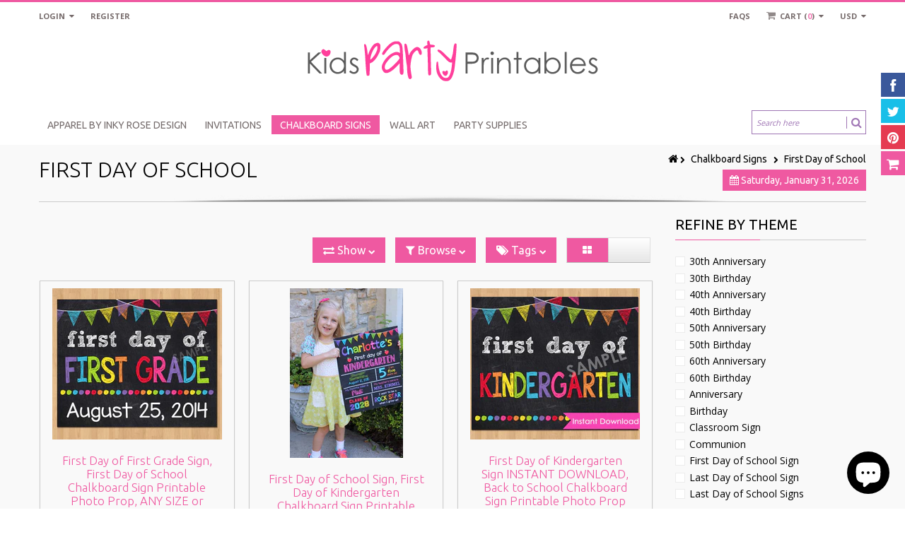

--- FILE ---
content_type: text/html; charset=utf-8
request_url: https://kpprintables.com/collections/chalkboards/first-day-of-school?view=48
body_size: 32708
content:
<!doctype html>
<!--[if IE 8 ]>    <html lang="en" class="no-js ie8"> <![endif]-->
<!--[if (lt IE 8) ]>    <html lang="en" class="no-js ie7"> <![endif]-->
<!--[if (gt IE 9)|!(IE)]><!--> <html lang="en" class="no-js"> <!--<![endif]-->
<head>
  
  <meta name="p:domain_verify" content="e4bc2aeffa1fe9284a1e6efe85ac58d7"/>
  
  
  <link rel="shortcut icon" href="//kpprintables.com/cdn/shop/t/7/assets/favicon.png?v=139612197915271543801523478195" type="image/x-icon" />
  
  
  
  <link rel="apple-touch-icon-precomposed" href="//kpprintables.com/cdn/shop/t/7/assets/iphone_icon.png?v=139612197915271543801523478196" />
  
  
  
  
  
  
  
  
  <meta charset="UTF-8">
  <meta http-equiv="Content-Type" content="text/html; charset=utf-8">
  <meta name="viewport" content="width=device-width, initial-scale=1, minimum-scale=1, maximum-scale=1" />
  <link rel="canonical" href="https://kpprintables.com/collections/chalkboards/first-day-of-school" />
  
  
  <meta name="description" content="Birthday Chalkboards Signs, Anniversary Chalkboard Signs, Pregnancy Announcement chalkboard signs, First Birthday chalkboard signs, Class Reunion chalkboard signs, Year You Were Born chalkboard signs" />
  
  
  
  <title>Chalkboard Signs | Kids Party Printables | Invitations, Chalkboard Signs, Party Supplies</title>
  
  
  


  
    <meta property="og:image" content="//kpprintables.com/cdn/shop/t/7/assets/logo.png?v=26669863546530732841523480184" />
  

  
   
  <link href='//fonts.googleapis.com/css?family=Ubuntu:300,400,700' rel='stylesheet' type='text/css'>
  
  
   
  <link href='//fonts.googleapis.com/css?family=Open+Sans:300,400,700' rel='stylesheet' type='text/css'>
  
  
  <!--[if IE 8 ]> <link href="//kpprintables.com/cdn/shop/t/7/assets/ie8.css?v=34241606194775417601523478222" rel="stylesheet" type="text/css" media="all" /> <![endif]-->
  
  <link href="//netdna.bootstrapcdn.com/font-awesome/3.2.1/css/font-awesome.min.css" rel="stylesheet" type="text/css" media="all" />
  
  <link href="//kpprintables.com/cdn/shop/t/7/assets/animate.min.css?v=26015726645408109341523478186" rel="stylesheet" type="text/css" media="all" />
  <link href="//kpprintables.com/cdn/shop/t/7/assets/kumi.plugins.css?v=98865602708626455071523478216" rel="stylesheet" type="text/css" media="all" />
  
  
  
  
  <link href="//kpprintables.com/cdn/shop/t/7/assets/jquery.owl.carousel.css?v=162358529713811882451703094895" rel="stylesheet" type="text/css" media="all" />
  <link href="//kpprintables.com/cdn/shop/t/7/assets/jquery.fancybox.css?v=69974396941729151061703094895" rel="stylesheet" type="text/css" media="all" />
  <link href="//kpprintables.com/cdn/shop/t/7/assets/jquery.fancybox-buttons.css?v=93730343983846109681703094895" rel="stylesheet" type="text/css" media="all" />

  <link href="//kpprintables.com/cdn/shop/t/7/assets/bootstrap.min.css?v=142213545305940173101523478216" rel="stylesheet" type="text/css" media="all" />
  <link href="//kpprintables.com/cdn/shop/t/7/assets/bootstrap-modal.css?v=68688658048210704821523478191" rel="stylesheet" type="text/css" media="all" />
  <link href="//kpprintables.com/cdn/shop/t/7/assets/bootstrap-switch.css?v=44898043042204622141523478192" rel="stylesheet" type="text/css" media="all" />
  
  <link href="//kpprintables.com/cdn/shop/t/7/assets/kumi.global.css?v=104354804261214210901703094895" rel="stylesheet" type="text/css" media="all" />
  <link href="//kpprintables.com/cdn/shop/t/7/assets/kumi.style.scss.css?v=57165251708650979921703094895" rel="stylesheet" type="text/css" media="all" />
  <link href="//kpprintables.com/cdn/shop/t/7/assets/kumi.media.css?v=42848115445820451401523478216" rel="stylesheet" type="text/css" media="all" />
  
  
  <script src="//kpprintables.com/cdn/shopifycloud/storefront/assets/themes_support/shopify_common-5f594365.js" type="text/javascript"></script>
  

  
  <script src="//kpprintables.com/cdn/shop/t/7/assets/shopify_common.js?v=14298614452551288571523478210" type="text/javascript"></script>
  
  
  <script src="//kpprintables.com/cdn/shop/t/7/assets/jquery-1.8.2.min.js?v=16839718699480930611523478197" type="text/javascript"></script>
  <script src="//kpprintables.com/cdn/shop/t/7/assets/jquery.easing.1.3.js?v=87267849610611941221523478199" type="text/javascript"></script>
  
  <script src="//kpprintables.com/cdn/shop/t/7/assets/TweenMax.min.js?v=90624384621789474361523478186" type="text/javascript"></script>
  <script src="//kpprintables.com/cdn/shop/t/7/assets/kumi.animation.js?v=140107879276876137171523478203" type="text/javascript"></script>
  
  
  
  
  
  <script src="//kpprintables.com/cdn/shop/t/7/assets/bootstrap.min.js?v=65104011308103364271523478193" type="text/javascript"></script>
  <script src="//kpprintables.com/cdn/shop/t/7/assets/bootstrap-modal.js?v=12510494864028014301523478192" type="text/javascript"></script>
  <script src="//kpprintables.com/cdn/shop/t/7/assets/bootstrap-modalmanager.js?v=22736093669414834121523478192" type="text/javascript"></script>
  <script src="//kpprintables.com/cdn/shop/t/7/assets/bootstrap-switch.js?v=76735132754683128491523478192" type="text/javascript"></script>
  
  <script src="//kpprintables.com/cdn/shop/t/7/assets/modernizr.js?v=136554011001666959481523478207" type="text/javascript"></script>
  <script src="//kpprintables.com/cdn/shop/t/7/assets/kumi.plugins.js?v=117411142403871221381523478216" type="text/javascript"></script>
  
  
    <script src="//kpprintables.com/cdn/shop/t/7/assets/jquery.mixitup.min.js?v=20404502351001495841523478201" type="text/javascript"></script>
  
  
  
  
  <script src="//kpprintables.com/cdn/shop/t/7/assets/jquery.appear.js?v=62110238356961602371523478197" type="text/javascript"></script>
  
  <script src="//kpprintables.com/cdn/shop/t/7/assets/jquery.smoothscroll.js?v=111037732245179092881523478203" type="text/javascript"></script>
  
  <script src="//kpprintables.com/cdn/shop/t/7/assets/jquery.imagesloaded.min.js?v=87590947715040177931523478201" type="text/javascript"></script>
  <script src="//kpprintables.com/cdn/shop/t/7/assets/jquery.hoverIntent.min.js?v=29175521564566609461523478201" type="text/javascript"></script>
  <script src="//kpprintables.com/cdn/shop/t/7/assets/jquery.owl.carousel.min.js?v=128556551344874541741523478202" type="text/javascript"></script>
  <script src="//kpprintables.com/cdn/shop/t/7/assets/jquery.fancybox.pack.js?v=98388074616830255951523478200" type="text/javascript"></script>
  <script src="//kpprintables.com/cdn/shop/t/7/assets/jquery.fancybox-buttons.js?v=55176213373343787281523478200" type="text/javascript"></script>
  
  <script src="//kpprintables.com/cdn/shop/t/7/assets/jquery.plugin.min.js?v=84380773999872536741523478202" type="text/javascript"></script>
  <script src="//kpprintables.com/cdn/shop/t/7/assets/jquery.countdown.min.js?v=11523271478596468241523478198" type="text/javascript"></script>
  
  
  	<script src="//kpprintables.com/cdn/shop/t/7/assets/notify.min.js?v=164200119215704402431523478207" type="text/javascript"></script>
  
  
  <script src="//kpprintables.com/cdn/shop/t/7/assets/kumi.global.js?v=92376697888702936951523478216" type="text/javascript"></script>
  <script src="//kpprintables.com/cdn/shopifycloud/storefront/assets/themes_support/api.jquery-7ab1a3a4.js" type="text/javascript"></script>
  <script type="text/javascript">
  Shopify.updateCartInfo = function(cart, cart_summary_id, cart_count_id) {
    if ((typeof cart_summary_id) === 'string') {
      var cart_summary = jQuery('#' + cart_summary_id);
      if (cart_summary.length) {
        // Start from scratch.
        cart_summary.empty();
        // Pull it all out.
        
        jQuery.each(cart, function(key, value) {
          if (key === 'items') {
            
            if (value.length) {
              jQuery('<div class="items control-container"></div>').appendTo(cart_summary);
              var table = jQuery('#' + cart_summary_id + ' div.items');
              
              jQuery.each(value, function(i, item) {
                jQuery('<div class="row-fluid control-group"><div class="span4 cart-left"><a class="cart-close" title="Remove" href="javascript:;" onclick="Shopify.removeItem(' + item.variant_id + ')"><i class="icon-remove-circle"></i></a><a class="cart-image" href="' + item.url + '"><img src="' + Shopify.resizeImage(item.image, 'small') + '" alt="" title=""/></a></div><div class="span8 text-left cart-right"><div class="cart-title uppercase"><a href="' + item.url + '"><h4>' + item.title + '</h4></a></div><div class="cart-prices"><strong>' + Shopify.formatMoney(item.price, "$ {{amount}}") + '</strong> x ' + item.quantity + '</div></div></div>').appendTo(table);
              });
              
              jQuery('<div class="actions control-container"></div>').appendTo(cart_summary);
              var action = jQuery('#' + cart_summary_id + ' div.actions');
              jQuery('<div class="row-fluid"><div class="span4"><span class="uppercase">Total</span></div><div class="span8 text-left"><strong>' + Shopify.formatMoney(cart.total_price, "$ {{amount}}") + '</strong></div></div>').appendTo(action);
              jQuery('<div class="last text-left"><a class="btn btn-1" href="/checkout">Checkout</a><a class="btn btn-2" href="/cart">View Cart</button></div>').appendTo(action);
            }
            else {
              jQuery('<div class="row-fluid text-center empty"><em>Your shopping cart is empty. Check out our <a href="/collections/all">catalog</a> to see what\'s available.</em></div>').appendTo(cart_summary);
            }
          }
        });
      }
    }
    // Update cart count.
    if ($('#social-cart-num').length) {
      $('#social-cart-num').html(cart.item_count);
    }
    
    /* Update cart info */
    updateCartDesc(cart);
  };
  
  
  // Update Cart
  Shopify.onCartUpdate = function(cart) {
    Shopify.updateCartInfo(cart, 'cart-info', 'shopping-cart');
  };
  
  
  // Remove item
  Shopify.removeItem = function(variant_id, callback) {
    
    /* Show loading in Cart info */
    $('#umbrella .cart-loading').removeClass('hide');
    
    var params = {
      type: 'POST',
      url: '/cart/change.js',
      data:  'quantity=0&id='+variant_id,
      dataType: 'json',
      success: function(cart) { 
      if ((typeof callback) === 'function') {
      callback(cart);
    }
    else {
      Shopify.onCartUpdate(cart);
    }
  },
    error: function(XMLHttpRequest, textStatus) {
      Shopify.onError(XMLHttpRequest, textStatus);
    }
  };
  jQuery.ajax(params);
  };
  
  function updateCartDesc(data){
    var $cartNumberText = $('#umbrella .number');
    
    switch(data.item_count){
      case 0:
        $cartNumberText.text('0');
        break;
      case 1:
        $cartNumberText.text('1');
        break;
      default:
        $cartNumberText.text(data.item_count);
        break;
    }
    
    
    // Update currency
    currenciesCallbackSpecial('#umbrella span.money');
     
    
     /* Hide loading in Cart info */
     $('#umbrella .cart-loading').addClass('hide');
     }
     
     $(window).load(function() {
       // Let's get the cart and show what's in it in the cart box.	
       Shopify.getCart(function(cart) {
         
         Shopify.updateCartInfo(cart, 'cart-info');		
       });
     });
     
     /* customer address helper */
     Shopify.CustomerAddress = {
       toggleForm: function(id) {
         var editEl = document.getElementById('edit_address_'+id);
         var toolEl = document.getElementById('tool_address_'+id);      
         editEl.style.display = editEl.style.display == 'none' ? '' : 'none';
         return false;    
       },
       
       toggleNewForm: function() {
         var el = document.getElementById('add_address');
         el.style.display = el.style.display == 'none' ? '' : 'none';
         return false;
       },
       
       destroy: function(id, confirm_msg) {
         if (confirm(confirm_msg || "Are you sure you wish to delete this address?")) {
           Shopify.postLink('/account/addresses/'+id, {'parameters': {'_method': 'delete'}});
         }      
       }
     }
     
</script>
  
  <script src="//kpprintables.com/cdn/shop/t/7/assets/kumi.script.js?v=82539583365465232981703094895" type="text/javascript"></script>
  
  <script>window.performance && window.performance.mark && window.performance.mark('shopify.content_for_header.start');</script><meta id="shopify-digital-wallet" name="shopify-digital-wallet" content="/10453066/digital_wallets/dialog">
<meta name="shopify-checkout-api-token" content="b6ddaaeb04d629f42d40df27329384e6">
<meta id="in-context-paypal-metadata" data-shop-id="10453066" data-venmo-supported="false" data-environment="production" data-locale="en_US" data-paypal-v4="true" data-currency="USD">
<link rel="alternate" type="application/atom+xml" title="Feed" href="/collections/chalkboards/first-day-of-school.atom" />
<link rel="alternate" type="application/json+oembed" href="https://kpprintables.com/collections/chalkboards/first-day-of-school.oembed">
<script async="async" src="/checkouts/internal/preloads.js?locale=en-US"></script>
<link rel="preconnect" href="https://shop.app" crossorigin="anonymous">
<script async="async" src="https://shop.app/checkouts/internal/preloads.js?locale=en-US&shop_id=10453066" crossorigin="anonymous"></script>
<script id="shopify-features" type="application/json">{"accessToken":"b6ddaaeb04d629f42d40df27329384e6","betas":["rich-media-storefront-analytics"],"domain":"kpprintables.com","predictiveSearch":true,"shopId":10453066,"locale":"en"}</script>
<script>var Shopify = Shopify || {};
Shopify.shop = "mydollplace.myshopify.com";
Shopify.locale = "en";
Shopify.currency = {"active":"USD","rate":"1.0"};
Shopify.country = "US";
Shopify.theme = {"name":"Copy of kumi-quickshop-v1-3-6","id":14027980857,"schema_name":null,"schema_version":null,"theme_store_id":null,"role":"main"};
Shopify.theme.handle = "null";
Shopify.theme.style = {"id":null,"handle":null};
Shopify.cdnHost = "kpprintables.com/cdn";
Shopify.routes = Shopify.routes || {};
Shopify.routes.root = "/";</script>
<script type="module">!function(o){(o.Shopify=o.Shopify||{}).modules=!0}(window);</script>
<script>!function(o){function n(){var o=[];function n(){o.push(Array.prototype.slice.apply(arguments))}return n.q=o,n}var t=o.Shopify=o.Shopify||{};t.loadFeatures=n(),t.autoloadFeatures=n()}(window);</script>
<script>
  window.ShopifyPay = window.ShopifyPay || {};
  window.ShopifyPay.apiHost = "shop.app\/pay";
  window.ShopifyPay.redirectState = null;
</script>
<script id="shop-js-analytics" type="application/json">{"pageType":"collection"}</script>
<script defer="defer" async type="module" src="//kpprintables.com/cdn/shopifycloud/shop-js/modules/v2/client.init-shop-cart-sync_BN7fPSNr.en.esm.js"></script>
<script defer="defer" async type="module" src="//kpprintables.com/cdn/shopifycloud/shop-js/modules/v2/chunk.common_Cbph3Kss.esm.js"></script>
<script defer="defer" async type="module" src="//kpprintables.com/cdn/shopifycloud/shop-js/modules/v2/chunk.modal_DKumMAJ1.esm.js"></script>
<script type="module">
  await import("//kpprintables.com/cdn/shopifycloud/shop-js/modules/v2/client.init-shop-cart-sync_BN7fPSNr.en.esm.js");
await import("//kpprintables.com/cdn/shopifycloud/shop-js/modules/v2/chunk.common_Cbph3Kss.esm.js");
await import("//kpprintables.com/cdn/shopifycloud/shop-js/modules/v2/chunk.modal_DKumMAJ1.esm.js");

  window.Shopify.SignInWithShop?.initShopCartSync?.({"fedCMEnabled":true,"windoidEnabled":true});

</script>
<script>
  window.Shopify = window.Shopify || {};
  if (!window.Shopify.featureAssets) window.Shopify.featureAssets = {};
  window.Shopify.featureAssets['shop-js'] = {"shop-cart-sync":["modules/v2/client.shop-cart-sync_CJVUk8Jm.en.esm.js","modules/v2/chunk.common_Cbph3Kss.esm.js","modules/v2/chunk.modal_DKumMAJ1.esm.js"],"init-fed-cm":["modules/v2/client.init-fed-cm_7Fvt41F4.en.esm.js","modules/v2/chunk.common_Cbph3Kss.esm.js","modules/v2/chunk.modal_DKumMAJ1.esm.js"],"init-shop-email-lookup-coordinator":["modules/v2/client.init-shop-email-lookup-coordinator_Cc088_bR.en.esm.js","modules/v2/chunk.common_Cbph3Kss.esm.js","modules/v2/chunk.modal_DKumMAJ1.esm.js"],"init-windoid":["modules/v2/client.init-windoid_hPopwJRj.en.esm.js","modules/v2/chunk.common_Cbph3Kss.esm.js","modules/v2/chunk.modal_DKumMAJ1.esm.js"],"shop-button":["modules/v2/client.shop-button_B0jaPSNF.en.esm.js","modules/v2/chunk.common_Cbph3Kss.esm.js","modules/v2/chunk.modal_DKumMAJ1.esm.js"],"shop-cash-offers":["modules/v2/client.shop-cash-offers_DPIskqss.en.esm.js","modules/v2/chunk.common_Cbph3Kss.esm.js","modules/v2/chunk.modal_DKumMAJ1.esm.js"],"shop-toast-manager":["modules/v2/client.shop-toast-manager_CK7RT69O.en.esm.js","modules/v2/chunk.common_Cbph3Kss.esm.js","modules/v2/chunk.modal_DKumMAJ1.esm.js"],"init-shop-cart-sync":["modules/v2/client.init-shop-cart-sync_BN7fPSNr.en.esm.js","modules/v2/chunk.common_Cbph3Kss.esm.js","modules/v2/chunk.modal_DKumMAJ1.esm.js"],"init-customer-accounts-sign-up":["modules/v2/client.init-customer-accounts-sign-up_CfPf4CXf.en.esm.js","modules/v2/client.shop-login-button_DeIztwXF.en.esm.js","modules/v2/chunk.common_Cbph3Kss.esm.js","modules/v2/chunk.modal_DKumMAJ1.esm.js"],"pay-button":["modules/v2/client.pay-button_CgIwFSYN.en.esm.js","modules/v2/chunk.common_Cbph3Kss.esm.js","modules/v2/chunk.modal_DKumMAJ1.esm.js"],"init-customer-accounts":["modules/v2/client.init-customer-accounts_DQ3x16JI.en.esm.js","modules/v2/client.shop-login-button_DeIztwXF.en.esm.js","modules/v2/chunk.common_Cbph3Kss.esm.js","modules/v2/chunk.modal_DKumMAJ1.esm.js"],"avatar":["modules/v2/client.avatar_BTnouDA3.en.esm.js"],"init-shop-for-new-customer-accounts":["modules/v2/client.init-shop-for-new-customer-accounts_CsZy_esa.en.esm.js","modules/v2/client.shop-login-button_DeIztwXF.en.esm.js","modules/v2/chunk.common_Cbph3Kss.esm.js","modules/v2/chunk.modal_DKumMAJ1.esm.js"],"shop-follow-button":["modules/v2/client.shop-follow-button_BRMJjgGd.en.esm.js","modules/v2/chunk.common_Cbph3Kss.esm.js","modules/v2/chunk.modal_DKumMAJ1.esm.js"],"checkout-modal":["modules/v2/client.checkout-modal_B9Drz_yf.en.esm.js","modules/v2/chunk.common_Cbph3Kss.esm.js","modules/v2/chunk.modal_DKumMAJ1.esm.js"],"shop-login-button":["modules/v2/client.shop-login-button_DeIztwXF.en.esm.js","modules/v2/chunk.common_Cbph3Kss.esm.js","modules/v2/chunk.modal_DKumMAJ1.esm.js"],"lead-capture":["modules/v2/client.lead-capture_DXYzFM3R.en.esm.js","modules/v2/chunk.common_Cbph3Kss.esm.js","modules/v2/chunk.modal_DKumMAJ1.esm.js"],"shop-login":["modules/v2/client.shop-login_CA5pJqmO.en.esm.js","modules/v2/chunk.common_Cbph3Kss.esm.js","modules/v2/chunk.modal_DKumMAJ1.esm.js"],"payment-terms":["modules/v2/client.payment-terms_BxzfvcZJ.en.esm.js","modules/v2/chunk.common_Cbph3Kss.esm.js","modules/v2/chunk.modal_DKumMAJ1.esm.js"]};
</script>
<script id="__st">var __st={"a":10453066,"offset":-21600,"reqid":"3346a57f-85a1-4ab8-b604-5f67ae8ed9f3-1769906088","pageurl":"kpprintables.com\/collections\/chalkboards\/first-day-of-school?view=48","u":"c027e6a6a042","p":"collection","rtyp":"collection","rid":35121692729};</script>
<script>window.ShopifyPaypalV4VisibilityTracking = true;</script>
<script id="captcha-bootstrap">!function(){'use strict';const t='contact',e='account',n='new_comment',o=[[t,t],['blogs',n],['comments',n],[t,'customer']],c=[[e,'customer_login'],[e,'guest_login'],[e,'recover_customer_password'],[e,'create_customer']],r=t=>t.map((([t,e])=>`form[action*='/${t}']:not([data-nocaptcha='true']) input[name='form_type'][value='${e}']`)).join(','),a=t=>()=>t?[...document.querySelectorAll(t)].map((t=>t.form)):[];function s(){const t=[...o],e=r(t);return a(e)}const i='password',u='form_key',d=['recaptcha-v3-token','g-recaptcha-response','h-captcha-response',i],f=()=>{try{return window.sessionStorage}catch{return}},m='__shopify_v',_=t=>t.elements[u];function p(t,e,n=!1){try{const o=window.sessionStorage,c=JSON.parse(o.getItem(e)),{data:r}=function(t){const{data:e,action:n}=t;return t[m]||n?{data:e,action:n}:{data:t,action:n}}(c);for(const[e,n]of Object.entries(r))t.elements[e]&&(t.elements[e].value=n);n&&o.removeItem(e)}catch(o){console.error('form repopulation failed',{error:o})}}const l='form_type',E='cptcha';function T(t){t.dataset[E]=!0}const w=window,h=w.document,L='Shopify',v='ce_forms',y='captcha';let A=!1;((t,e)=>{const n=(g='f06e6c50-85a8-45c8-87d0-21a2b65856fe',I='https://cdn.shopify.com/shopifycloud/storefront-forms-hcaptcha/ce_storefront_forms_captcha_hcaptcha.v1.5.2.iife.js',D={infoText:'Protected by hCaptcha',privacyText:'Privacy',termsText:'Terms'},(t,e,n)=>{const o=w[L][v],c=o.bindForm;if(c)return c(t,g,e,D).then(n);var r;o.q.push([[t,g,e,D],n]),r=I,A||(h.body.append(Object.assign(h.createElement('script'),{id:'captcha-provider',async:!0,src:r})),A=!0)});var g,I,D;w[L]=w[L]||{},w[L][v]=w[L][v]||{},w[L][v].q=[],w[L][y]=w[L][y]||{},w[L][y].protect=function(t,e){n(t,void 0,e),T(t)},Object.freeze(w[L][y]),function(t,e,n,w,h,L){const[v,y,A,g]=function(t,e,n){const i=e?o:[],u=t?c:[],d=[...i,...u],f=r(d),m=r(i),_=r(d.filter((([t,e])=>n.includes(e))));return[a(f),a(m),a(_),s()]}(w,h,L),I=t=>{const e=t.target;return e instanceof HTMLFormElement?e:e&&e.form},D=t=>v().includes(t);t.addEventListener('submit',(t=>{const e=I(t);if(!e)return;const n=D(e)&&!e.dataset.hcaptchaBound&&!e.dataset.recaptchaBound,o=_(e),c=g().includes(e)&&(!o||!o.value);(n||c)&&t.preventDefault(),c&&!n&&(function(t){try{if(!f())return;!function(t){const e=f();if(!e)return;const n=_(t);if(!n)return;const o=n.value;o&&e.removeItem(o)}(t);const e=Array.from(Array(32),(()=>Math.random().toString(36)[2])).join('');!function(t,e){_(t)||t.append(Object.assign(document.createElement('input'),{type:'hidden',name:u})),t.elements[u].value=e}(t,e),function(t,e){const n=f();if(!n)return;const o=[...t.querySelectorAll(`input[type='${i}']`)].map((({name:t})=>t)),c=[...d,...o],r={};for(const[a,s]of new FormData(t).entries())c.includes(a)||(r[a]=s);n.setItem(e,JSON.stringify({[m]:1,action:t.action,data:r}))}(t,e)}catch(e){console.error('failed to persist form',e)}}(e),e.submit())}));const S=(t,e)=>{t&&!t.dataset[E]&&(n(t,e.some((e=>e===t))),T(t))};for(const o of['focusin','change'])t.addEventListener(o,(t=>{const e=I(t);D(e)&&S(e,y())}));const B=e.get('form_key'),M=e.get(l),P=B&&M;t.addEventListener('DOMContentLoaded',(()=>{const t=y();if(P)for(const e of t)e.elements[l].value===M&&p(e,B);[...new Set([...A(),...v().filter((t=>'true'===t.dataset.shopifyCaptcha))])].forEach((e=>S(e,t)))}))}(h,new URLSearchParams(w.location.search),n,t,e,['guest_login'])})(!0,!0)}();</script>
<script integrity="sha256-4kQ18oKyAcykRKYeNunJcIwy7WH5gtpwJnB7kiuLZ1E=" data-source-attribution="shopify.loadfeatures" defer="defer" src="//kpprintables.com/cdn/shopifycloud/storefront/assets/storefront/load_feature-a0a9edcb.js" crossorigin="anonymous"></script>
<script crossorigin="anonymous" defer="defer" src="//kpprintables.com/cdn/shopifycloud/storefront/assets/shopify_pay/storefront-65b4c6d7.js?v=20250812"></script>
<script data-source-attribution="shopify.dynamic_checkout.dynamic.init">var Shopify=Shopify||{};Shopify.PaymentButton=Shopify.PaymentButton||{isStorefrontPortableWallets:!0,init:function(){window.Shopify.PaymentButton.init=function(){};var t=document.createElement("script");t.src="https://kpprintables.com/cdn/shopifycloud/portable-wallets/latest/portable-wallets.en.js",t.type="module",document.head.appendChild(t)}};
</script>
<script data-source-attribution="shopify.dynamic_checkout.buyer_consent">
  function portableWalletsHideBuyerConsent(e){var t=document.getElementById("shopify-buyer-consent"),n=document.getElementById("shopify-subscription-policy-button");t&&n&&(t.classList.add("hidden"),t.setAttribute("aria-hidden","true"),n.removeEventListener("click",e))}function portableWalletsShowBuyerConsent(e){var t=document.getElementById("shopify-buyer-consent"),n=document.getElementById("shopify-subscription-policy-button");t&&n&&(t.classList.remove("hidden"),t.removeAttribute("aria-hidden"),n.addEventListener("click",e))}window.Shopify?.PaymentButton&&(window.Shopify.PaymentButton.hideBuyerConsent=portableWalletsHideBuyerConsent,window.Shopify.PaymentButton.showBuyerConsent=portableWalletsShowBuyerConsent);
</script>
<script data-source-attribution="shopify.dynamic_checkout.cart.bootstrap">document.addEventListener("DOMContentLoaded",(function(){function t(){return document.querySelector("shopify-accelerated-checkout-cart, shopify-accelerated-checkout")}if(t())Shopify.PaymentButton.init();else{new MutationObserver((function(e,n){t()&&(Shopify.PaymentButton.init(),n.disconnect())})).observe(document.body,{childList:!0,subtree:!0})}}));
</script>
<link id="shopify-accelerated-checkout-styles" rel="stylesheet" media="screen" href="https://kpprintables.com/cdn/shopifycloud/portable-wallets/latest/accelerated-checkout-backwards-compat.css" crossorigin="anonymous">
<style id="shopify-accelerated-checkout-cart">
        #shopify-buyer-consent {
  margin-top: 1em;
  display: inline-block;
  width: 100%;
}

#shopify-buyer-consent.hidden {
  display: none;
}

#shopify-subscription-policy-button {
  background: none;
  border: none;
  padding: 0;
  text-decoration: underline;
  font-size: inherit;
  cursor: pointer;
}

#shopify-subscription-policy-button::before {
  box-shadow: none;
}

      </style>

<script>window.performance && window.performance.mark && window.performance.mark('shopify.content_for_header.end');</script>
  
<script src="https://cdn.shopify.com/extensions/e8878072-2f6b-4e89-8082-94b04320908d/inbox-1254/assets/inbox-chat-loader.js" type="text/javascript" defer="defer"></script>
<link href="https://monorail-edge.shopifysvc.com" rel="dns-prefetch">
<script>(function(){if ("sendBeacon" in navigator && "performance" in window) {try {var session_token_from_headers = performance.getEntriesByType('navigation')[0].serverTiming.find(x => x.name == '_s').description;} catch {var session_token_from_headers = undefined;}var session_cookie_matches = document.cookie.match(/_shopify_s=([^;]*)/);var session_token_from_cookie = session_cookie_matches && session_cookie_matches.length === 2 ? session_cookie_matches[1] : "";var session_token = session_token_from_headers || session_token_from_cookie || "";function handle_abandonment_event(e) {var entries = performance.getEntries().filter(function(entry) {return /monorail-edge.shopifysvc.com/.test(entry.name);});if (!window.abandonment_tracked && entries.length === 0) {window.abandonment_tracked = true;var currentMs = Date.now();var navigation_start = performance.timing.navigationStart;var payload = {shop_id: 10453066,url: window.location.href,navigation_start,duration: currentMs - navigation_start,session_token,page_type: "collection"};window.navigator.sendBeacon("https://monorail-edge.shopifysvc.com/v1/produce", JSON.stringify({schema_id: "online_store_buyer_site_abandonment/1.1",payload: payload,metadata: {event_created_at_ms: currentMs,event_sent_at_ms: currentMs}}));}}window.addEventListener('pagehide', handle_abandonment_event);}}());</script>
<script id="web-pixels-manager-setup">(function e(e,d,r,n,o){if(void 0===o&&(o={}),!Boolean(null===(a=null===(i=window.Shopify)||void 0===i?void 0:i.analytics)||void 0===a?void 0:a.replayQueue)){var i,a;window.Shopify=window.Shopify||{};var t=window.Shopify;t.analytics=t.analytics||{};var s=t.analytics;s.replayQueue=[],s.publish=function(e,d,r){return s.replayQueue.push([e,d,r]),!0};try{self.performance.mark("wpm:start")}catch(e){}var l=function(){var e={modern:/Edge?\/(1{2}[4-9]|1[2-9]\d|[2-9]\d{2}|\d{4,})\.\d+(\.\d+|)|Firefox\/(1{2}[4-9]|1[2-9]\d|[2-9]\d{2}|\d{4,})\.\d+(\.\d+|)|Chrom(ium|e)\/(9{2}|\d{3,})\.\d+(\.\d+|)|(Maci|X1{2}).+ Version\/(15\.\d+|(1[6-9]|[2-9]\d|\d{3,})\.\d+)([,.]\d+|)( \(\w+\)|)( Mobile\/\w+|) Safari\/|Chrome.+OPR\/(9{2}|\d{3,})\.\d+\.\d+|(CPU[ +]OS|iPhone[ +]OS|CPU[ +]iPhone|CPU IPhone OS|CPU iPad OS)[ +]+(15[._]\d+|(1[6-9]|[2-9]\d|\d{3,})[._]\d+)([._]\d+|)|Android:?[ /-](13[3-9]|1[4-9]\d|[2-9]\d{2}|\d{4,})(\.\d+|)(\.\d+|)|Android.+Firefox\/(13[5-9]|1[4-9]\d|[2-9]\d{2}|\d{4,})\.\d+(\.\d+|)|Android.+Chrom(ium|e)\/(13[3-9]|1[4-9]\d|[2-9]\d{2}|\d{4,})\.\d+(\.\d+|)|SamsungBrowser\/([2-9]\d|\d{3,})\.\d+/,legacy:/Edge?\/(1[6-9]|[2-9]\d|\d{3,})\.\d+(\.\d+|)|Firefox\/(5[4-9]|[6-9]\d|\d{3,})\.\d+(\.\d+|)|Chrom(ium|e)\/(5[1-9]|[6-9]\d|\d{3,})\.\d+(\.\d+|)([\d.]+$|.*Safari\/(?![\d.]+ Edge\/[\d.]+$))|(Maci|X1{2}).+ Version\/(10\.\d+|(1[1-9]|[2-9]\d|\d{3,})\.\d+)([,.]\d+|)( \(\w+\)|)( Mobile\/\w+|) Safari\/|Chrome.+OPR\/(3[89]|[4-9]\d|\d{3,})\.\d+\.\d+|(CPU[ +]OS|iPhone[ +]OS|CPU[ +]iPhone|CPU IPhone OS|CPU iPad OS)[ +]+(10[._]\d+|(1[1-9]|[2-9]\d|\d{3,})[._]\d+)([._]\d+|)|Android:?[ /-](13[3-9]|1[4-9]\d|[2-9]\d{2}|\d{4,})(\.\d+|)(\.\d+|)|Mobile Safari.+OPR\/([89]\d|\d{3,})\.\d+\.\d+|Android.+Firefox\/(13[5-9]|1[4-9]\d|[2-9]\d{2}|\d{4,})\.\d+(\.\d+|)|Android.+Chrom(ium|e)\/(13[3-9]|1[4-9]\d|[2-9]\d{2}|\d{4,})\.\d+(\.\d+|)|Android.+(UC? ?Browser|UCWEB|U3)[ /]?(15\.([5-9]|\d{2,})|(1[6-9]|[2-9]\d|\d{3,})\.\d+)\.\d+|SamsungBrowser\/(5\.\d+|([6-9]|\d{2,})\.\d+)|Android.+MQ{2}Browser\/(14(\.(9|\d{2,})|)|(1[5-9]|[2-9]\d|\d{3,})(\.\d+|))(\.\d+|)|K[Aa][Ii]OS\/(3\.\d+|([4-9]|\d{2,})\.\d+)(\.\d+|)/},d=e.modern,r=e.legacy,n=navigator.userAgent;return n.match(d)?"modern":n.match(r)?"legacy":"unknown"}(),u="modern"===l?"modern":"legacy",c=(null!=n?n:{modern:"",legacy:""})[u],f=function(e){return[e.baseUrl,"/wpm","/b",e.hashVersion,"modern"===e.buildTarget?"m":"l",".js"].join("")}({baseUrl:d,hashVersion:r,buildTarget:u}),m=function(e){var d=e.version,r=e.bundleTarget,n=e.surface,o=e.pageUrl,i=e.monorailEndpoint;return{emit:function(e){var a=e.status,t=e.errorMsg,s=(new Date).getTime(),l=JSON.stringify({metadata:{event_sent_at_ms:s},events:[{schema_id:"web_pixels_manager_load/3.1",payload:{version:d,bundle_target:r,page_url:o,status:a,surface:n,error_msg:t},metadata:{event_created_at_ms:s}}]});if(!i)return console&&console.warn&&console.warn("[Web Pixels Manager] No Monorail endpoint provided, skipping logging."),!1;try{return self.navigator.sendBeacon.bind(self.navigator)(i,l)}catch(e){}var u=new XMLHttpRequest;try{return u.open("POST",i,!0),u.setRequestHeader("Content-Type","text/plain"),u.send(l),!0}catch(e){return console&&console.warn&&console.warn("[Web Pixels Manager] Got an unhandled error while logging to Monorail."),!1}}}}({version:r,bundleTarget:l,surface:e.surface,pageUrl:self.location.href,monorailEndpoint:e.monorailEndpoint});try{o.browserTarget=l,function(e){var d=e.src,r=e.async,n=void 0===r||r,o=e.onload,i=e.onerror,a=e.sri,t=e.scriptDataAttributes,s=void 0===t?{}:t,l=document.createElement("script"),u=document.querySelector("head"),c=document.querySelector("body");if(l.async=n,l.src=d,a&&(l.integrity=a,l.crossOrigin="anonymous"),s)for(var f in s)if(Object.prototype.hasOwnProperty.call(s,f))try{l.dataset[f]=s[f]}catch(e){}if(o&&l.addEventListener("load",o),i&&l.addEventListener("error",i),u)u.appendChild(l);else{if(!c)throw new Error("Did not find a head or body element to append the script");c.appendChild(l)}}({src:f,async:!0,onload:function(){if(!function(){var e,d;return Boolean(null===(d=null===(e=window.Shopify)||void 0===e?void 0:e.analytics)||void 0===d?void 0:d.initialized)}()){var d=window.webPixelsManager.init(e)||void 0;if(d){var r=window.Shopify.analytics;r.replayQueue.forEach((function(e){var r=e[0],n=e[1],o=e[2];d.publishCustomEvent(r,n,o)})),r.replayQueue=[],r.publish=d.publishCustomEvent,r.visitor=d.visitor,r.initialized=!0}}},onerror:function(){return m.emit({status:"failed",errorMsg:"".concat(f," has failed to load")})},sri:function(e){var d=/^sha384-[A-Za-z0-9+/=]+$/;return"string"==typeof e&&d.test(e)}(c)?c:"",scriptDataAttributes:o}),m.emit({status:"loading"})}catch(e){m.emit({status:"failed",errorMsg:(null==e?void 0:e.message)||"Unknown error"})}}})({shopId: 10453066,storefrontBaseUrl: "https://kpprintables.com",extensionsBaseUrl: "https://extensions.shopifycdn.com/cdn/shopifycloud/web-pixels-manager",monorailEndpoint: "https://monorail-edge.shopifysvc.com/unstable/produce_batch",surface: "storefront-renderer",enabledBetaFlags: ["2dca8a86"],webPixelsConfigList: [{"id":"shopify-app-pixel","configuration":"{}","eventPayloadVersion":"v1","runtimeContext":"STRICT","scriptVersion":"0450","apiClientId":"shopify-pixel","type":"APP","privacyPurposes":["ANALYTICS","MARKETING"]},{"id":"shopify-custom-pixel","eventPayloadVersion":"v1","runtimeContext":"LAX","scriptVersion":"0450","apiClientId":"shopify-pixel","type":"CUSTOM","privacyPurposes":["ANALYTICS","MARKETING"]}],isMerchantRequest: false,initData: {"shop":{"name":"Kids Party Printables | Invitations, Chalkboard Signs, Party Supplies","paymentSettings":{"currencyCode":"USD"},"myshopifyDomain":"mydollplace.myshopify.com","countryCode":"US","storefrontUrl":"https:\/\/kpprintables.com"},"customer":null,"cart":null,"checkout":null,"productVariants":[],"purchasingCompany":null},},"https://kpprintables.com/cdn","1d2a099fw23dfb22ep557258f5m7a2edbae",{"modern":"","legacy":""},{"shopId":"10453066","storefrontBaseUrl":"https:\/\/kpprintables.com","extensionBaseUrl":"https:\/\/extensions.shopifycdn.com\/cdn\/shopifycloud\/web-pixels-manager","surface":"storefront-renderer","enabledBetaFlags":"[\"2dca8a86\"]","isMerchantRequest":"false","hashVersion":"1d2a099fw23dfb22ep557258f5m7a2edbae","publish":"custom","events":"[[\"page_viewed\",{}],[\"collection_viewed\",{\"collection\":{\"id\":\"35121692729\",\"title\":\"Chalkboard Signs\",\"productVariants\":[{\"price\":{\"amount\":6.0,\"currencyCode\":\"USD\"},\"product\":{\"title\":\"First Day of First Grade Sign, First Day of School Chalkboard Sign Printable Photo Prop, ANY SIZE or Grade\",\"vendor\":\"Kids Party Printables | Invitations, Chalkboard Signs, Party Supplies\",\"id\":\"1532829106233\",\"untranslatedTitle\":\"First Day of First Grade Sign, First Day of School Chalkboard Sign Printable Photo Prop, ANY SIZE or Grade\",\"url\":\"\/products\/first-day-of-first-grade-sign-first-day-of-school-chalkboard-sign-printable-photo-prop-any-size-or-grade\",\"type\":\"School Signs\"},\"id\":\"14715129331769\",\"image\":{\"src\":\"\/\/kpprintables.com\/cdn\/shop\/products\/First_Day_of_School_First_Grade_Back_to_School_sign_rainbow_INSTANT_DOWNLOAD.jpg?v=1533571038\"},\"sku\":\"FD-5\",\"title\":\"8x10 \/ JPG\",\"untranslatedTitle\":\"8x10 \/ JPG\"},{\"price\":{\"amount\":9.0,\"currencyCode\":\"USD\"},\"product\":{\"title\":\"First Day of School Sign, First Day of Kindergarten Chalkboard Sign Printable Photo Prop, Personalized Back to School, ANY GRADE\",\"vendor\":\"Kids Party Printables | Invitations, Chalkboard Signs, Party Supplies\",\"id\":\"1553383194681\",\"untranslatedTitle\":\"First Day of School Sign, First Day of Kindergarten Chalkboard Sign Printable Photo Prop, Personalized Back to School, ANY GRADE\",\"url\":\"\/products\/first-day-of-school-sign-first-day-of-kindergarten-chalkboard-sign-printable-photo-prop-personalized-last-day-or-back-to-school-any-grade-1\",\"type\":\"School Signs\"},\"id\":\"14991353151545\",\"image\":{\"src\":\"\/\/kpprintables.com\/cdn\/shop\/products\/cdyer1982_icm_fullxfull.66142955_nhuoyzcub1wcgc8gkw0g.jpg?v=1535987763\"},\"sku\":\"SS-FD-13\",\"title\":\"8x10 \/ JPG\",\"untranslatedTitle\":\"8x10 \/ JPG\"},{\"price\":{\"amount\":3.5,\"currencyCode\":\"USD\"},\"product\":{\"title\":\"First Day of Kindergarten Sign INSTANT DOWNLOAD, Back to School Chalkboard Sign Printable Photo Prop\",\"vendor\":\"Kids Party Printables | Invitations, Chalkboard Signs, Party Supplies\",\"id\":\"1567549751353\",\"untranslatedTitle\":\"First Day of Kindergarten Sign INSTANT DOWNLOAD, Back to School Chalkboard Sign Printable Photo Prop\",\"url\":\"\/products\/first-day-of-kindergarten-sign-instant-download-back-to-school-chalkboard-sign-printable-photo-prop\",\"type\":\"School Signs\"},\"id\":\"15154655395897\",\"image\":{\"src\":\"\/\/kpprintables.com\/cdn\/shop\/products\/First_Day_of_School_Kindergarten_Back_to_School_sign_dots_INSTANT_DOWNLOAD.jpg?v=1534342981\"},\"sku\":\"\",\"title\":\"Default Title\",\"untranslatedTitle\":\"Default Title\"},{\"price\":{\"amount\":3.5,\"currencyCode\":\"USD\"},\"product\":{\"title\":\"First Day of Second Grade Sign INSTANT DOWNLOAD, Watch Out Second Grade Here I Come Sign,Back to School Chalkboard Sign Printable Photo Prop\",\"vendor\":\"Kids Party Printables | Invitations, Chalkboard Signs, Party Supplies\",\"id\":\"650293674041\",\"untranslatedTitle\":\"First Day of Second Grade Sign INSTANT DOWNLOAD, Watch Out Second Grade Here I Come Sign,Back to School Chalkboard Sign Printable Photo Prop\",\"url\":\"\/products\/copy-of-first-day-of-first-grade-sign-instant-download-watch-out-first-grade-here-i-come-sign-back-to-school-chalkboard-sign-printable-photo-prop\",\"type\":\"School Signs\"},\"id\":\"7580327149625\",\"image\":{\"src\":\"\/\/kpprintables.com\/cdn\/shop\/products\/Watch_Out_Here_I_Come_Back_to_School_sign_First_Day_of_School_Second_Grade_INSTANT_DOWNLOAD.jpg?v=1524059688\"},\"sku\":\"\",\"title\":\"Default Title\",\"untranslatedTitle\":\"Default Title\"},{\"price\":{\"amount\":3.5,\"currencyCode\":\"USD\"},\"product\":{\"title\":\"First Day of Fifth Grade Sign INSTANT DOWNLOAD, 5th Grade Back to School Chalkboard Sign Printable Photo Prop\",\"vendor\":\"Kids Party Printables | Invitations, Chalkboard Signs, Party Supplies\",\"id\":\"1575032258617\",\"untranslatedTitle\":\"First Day of Fifth Grade Sign INSTANT DOWNLOAD, 5th Grade Back to School Chalkboard Sign Printable Photo Prop\",\"url\":\"\/products\/first-day-of-fifth-grade-sign-instant-download-5th-grade-back-to-school-chalkboard-sign-printable-photo-prop\",\"type\":\"School Signs\"},\"id\":\"15246841217081\",\"image\":{\"src\":\"\/\/kpprintables.com\/cdn\/shop\/products\/First_Day_of_School_Fifth_Grade_Back_to_School_sign_dots_INSTANT_DOWNLOAD.jpg?v=1534541268\"},\"sku\":\"\",\"title\":\"Default Title\",\"untranslatedTitle\":\"Default Title\"},{\"price\":{\"amount\":3.5,\"currencyCode\":\"USD\"},\"product\":{\"title\":\"First Day of Fourth Grade Sign INSTANT DOWNLOAD, 4th Grade Back to School Chalkboard Sign Printable Photo Prop\",\"vendor\":\"Kids Party Printables | Invitations, Chalkboard Signs, Party Supplies\",\"id\":\"1469048651833\",\"untranslatedTitle\":\"First Day of Fourth Grade Sign INSTANT DOWNLOAD, 4th Grade Back to School Chalkboard Sign Printable Photo Prop\",\"url\":\"\/products\/first-day-of-fourth-grade-sign-instant-download-back-to-school-chalkboard-sign-printable-photo-prop\",\"type\":\"School Signs\"},\"id\":\"14010581286969\",\"image\":{\"src\":\"\/\/kpprintables.com\/cdn\/shop\/products\/First_Day_of_School_Fourth_Grade_Back_to_School_sign_dots_INSTANT_DOWNLOAD.jpg?v=1532530105\"},\"sku\":\"\",\"title\":\"Default Title\",\"untranslatedTitle\":\"Default Title\"},{\"price\":{\"amount\":3.5,\"currencyCode\":\"USD\"},\"product\":{\"title\":\"Last Day of Fifth Grade INSTANT DOWNLOAD, Last Day of School Chalkboard Sign Printable Photo Prop, Last Day of Preschool Graduation 8x10 jpg\",\"vendor\":\"Kids Party Printables | Invitations, Chalkboard Signs, Party Supplies\",\"id\":\"650586521657\",\"untranslatedTitle\":\"Last Day of Fifth Grade INSTANT DOWNLOAD, Last Day of School Chalkboard Sign Printable Photo Prop, Last Day of Preschool Graduation 8x10 jpg\",\"url\":\"\/products\/copy-of-last-day-of-fourth-grade-instant-download-last-day-of-school-chalkboard-sign-printable-photo-prop-last-day-of-preschool-graduation-8x10-jpg\",\"type\":\"School Signs\"},\"id\":\"7581046407225\",\"image\":{\"src\":\"\/\/kpprintables.com\/cdn\/shop\/products\/Last-Day-of-School-Fifth_Grade_sign-rainbow-14.jpg?v=1524063574\"},\"sku\":\"\",\"title\":\"Default Title\",\"untranslatedTitle\":\"Default Title\"},{\"price\":{\"amount\":3.5,\"currencyCode\":\"USD\"},\"product\":{\"title\":\"Last Day of Fourth Grade INSTANT DOWNLOAD, Last Day of School Chalkboard Sign Printable Photo Prop, Last Day of Preschool Graduation 8x10 jpg\",\"vendor\":\"Kids Party Printables | Invitations, Chalkboard Signs, Party Supplies\",\"id\":\"650576658489\",\"untranslatedTitle\":\"Last Day of Fourth Grade INSTANT DOWNLOAD, Last Day of School Chalkboard Sign Printable Photo Prop, Last Day of Preschool Graduation 8x10 jpg\",\"url\":\"\/products\/copy-of-last-day-of-third-grade-instant-download-last-day-of-school-chalkboard-sign-printable-photo-prop-last-day-of-preschool-graduation-8x10-jpg\",\"type\":\"School Signs\"},\"id\":\"7581029564473\",\"image\":{\"src\":\"\/\/kpprintables.com\/cdn\/shop\/products\/Last-Day-of-School-Fourth_Grade_sign-rainbow-14.jpg?v=1524063404\"},\"sku\":\"\",\"title\":\"Default Title\",\"untranslatedTitle\":\"Default Title\"},{\"price\":{\"amount\":3.5,\"currencyCode\":\"USD\"},\"product\":{\"title\":\"Last Day of Second Grade INSTANT DOWNLOAD, Last Day of School Chalkboard Sign Printable Photo Prop, Last Day of Preschool Graduation 8x10 jpg\",\"vendor\":\"Kids Party Printables | Invitations, Chalkboard Signs, Party Supplies\",\"id\":\"650558537785\",\"untranslatedTitle\":\"Last Day of Second Grade INSTANT DOWNLOAD, Last Day of School Chalkboard Sign Printable Photo Prop, Last Day of Preschool Graduation 8x10 jpg\",\"url\":\"\/products\/copy-of-last-day-of-first-grade-instant-download-last-day-of-school-chalkboard-sign-printable-photo-prop-last-day-of-preschool-graduation-8x10-jpg\",\"type\":\"School Signs\"},\"id\":\"7580977397817\",\"image\":{\"src\":\"\/\/kpprintables.com\/cdn\/shop\/products\/Last-Day-of-School-second-grade-sign-rainbow-14-INSTANT-DOWNLOAD.jpg?v=1524063046\"},\"sku\":\"\",\"title\":\"Default Title\",\"untranslatedTitle\":\"Default Title\"},{\"price\":{\"amount\":3.5,\"currencyCode\":\"USD\"},\"product\":{\"title\":\"First Day of Second Grade Sign INSTANT DOWNLOAD, 2nd Grade Back to School Chalkboard Sign Printable Photo Prop\",\"vendor\":\"Kids Party Printables | Invitations, Chalkboard Signs, Party Supplies\",\"id\":\"2445998456889\",\"untranslatedTitle\":\"First Day of Second Grade Sign INSTANT DOWNLOAD, 2nd Grade Back to School Chalkboard Sign Printable Photo Prop\",\"url\":\"\/products\/first-day-of-second-grade-sign-instant-download-2nd-grade-back-to-school-chalkboard-sign-printable-photo-prop\",\"type\":\"School Signs\"},\"id\":\"19731984908345\",\"image\":{\"src\":\"\/\/kpprintables.com\/cdn\/shop\/products\/First_Day_of_School_Second_Grade_Back_to_School_sign_dots_INSTANT_DOWNLOAD.jpg?v=1565621592\"},\"sku\":\"\",\"title\":\"Default Title\",\"untranslatedTitle\":\"Default Title\"},{\"price\":{\"amount\":3.5,\"currencyCode\":\"USD\"},\"product\":{\"title\":\"First Day of First Grade Sign INSTANT DOWNLOAD, 1st Grade Back to School Chalkboard Sign Printable Photo Prop\",\"vendor\":\"Kids Party Printables | Invitations, Chalkboard Signs, Party Supplies\",\"id\":\"1468952772665\",\"untranslatedTitle\":\"First Day of First Grade Sign INSTANT DOWNLOAD, 1st Grade Back to School Chalkboard Sign Printable Photo Prop\",\"url\":\"\/products\/first-day-of-first-grade-sign-instant-download-back-to-school-chalkboard-sign-printable-photo-prop\",\"type\":\"School Signs\"},\"id\":\"14009767198777\",\"image\":{\"src\":\"\/\/kpprintables.com\/cdn\/shop\/products\/First_Day_of_School_First_Grade_Back_to_School_sign_dots_INSTANT_DOWNLOAD.jpg?v=1532529587\"},\"sku\":\"\",\"title\":\"Default Title\",\"untranslatedTitle\":\"Default Title\"},{\"price\":{\"amount\":3.5,\"currencyCode\":\"USD\"},\"product\":{\"title\":\"First Day of Third Grade Sign INSTANT DOWNLOAD, Watch Out Third Grade Here I Come Sign, Back to School Chalkboard Sign Printable Photo Prop\",\"vendor\":\"Kids Party Printables | Invitations, Chalkboard Signs, Party Supplies\",\"id\":\"650316087353\",\"untranslatedTitle\":\"First Day of Third Grade Sign INSTANT DOWNLOAD, Watch Out Third Grade Here I Come Sign, Back to School Chalkboard Sign Printable Photo Prop\",\"url\":\"\/products\/copy-of-first-day-of-second-grade-sign-instant-download-watch-out-second-grade-here-i-come-sign-back-to-school-chalkboard-sign-printable-photo-prop\",\"type\":\"School Signs\"},\"id\":\"7580367519801\",\"image\":{\"src\":\"\/\/kpprintables.com\/cdn\/shop\/products\/Watch_Out_Here_I_Come_Back_to_School_sign_First_Day_of_School_Third_Grade_INSTANT_DOWNLOAD.jpg?v=1524059927\"},\"sku\":\"\",\"title\":\"Default Title\",\"untranslatedTitle\":\"Default Title\"},{\"price\":{\"amount\":3.5,\"currencyCode\":\"USD\"},\"product\":{\"title\":\"First Day of First Grade Sign INSTANT DOWNLOAD, Watch Out First Grade Here I Come Sign, Back to School Chalkboard Sign Printable Photo Prop\",\"vendor\":\"Kids Party Printables | Invitations, Chalkboard Signs, Party Supplies\",\"id\":\"650279813177\",\"untranslatedTitle\":\"First Day of First Grade Sign INSTANT DOWNLOAD, Watch Out First Grade Here I Come Sign, Back to School Chalkboard Sign Printable Photo Prop\",\"url\":\"\/products\/copy-of-copy-of-first-day-of-kindergarten-sign-instant-download-watch-out-kindergarten-here-i-come-sign-back-to-school-chalkboard-sign-printable-photo-prop-1\",\"type\":\"School Signs\"},\"id\":\"7580270952505\",\"image\":{\"src\":\"\/\/kpprintables.com\/cdn\/shop\/products\/Watch_Out_Here_I_Come_Back_to_School_sign_First_Day_of_School_First_Grade_INSTANT_DOWNLOAD.jpg?v=1524059463\"},\"sku\":\"\",\"title\":\"Default Title\",\"untranslatedTitle\":\"Default Title\"},{\"price\":{\"amount\":30.0,\"currencyCode\":\"USD\"},\"product\":{\"title\":\"First Day of School Signs INSTANT DOWNLOAD, Printable Preschool to High School Back to School Chalkboard Signs\",\"vendor\":\"Kids Party Printables | Invitations, Chalkboard Signs, Party Supplies\",\"id\":\"2262291021881\",\"untranslatedTitle\":\"First Day of School Signs INSTANT DOWNLOAD, Printable Preschool to High School Back to School Chalkboard Signs\",\"url\":\"\/products\/first-day-of-school-signs-instant-download-printable-preschool-to-high-school-back-to-school-chalkboard-signs\",\"type\":\"School Signs\"},\"id\":\"19376318677049\",\"image\":{\"src\":\"\/\/kpprintables.com\/cdn\/shop\/products\/Preschool_thru_twelfth_grade_first_day_of_school_signs-INSTANT-DOWNLOAD.jpg?v=1559142990\"},\"sku\":\"FD-10-FULLSET\",\"title\":\"Default Title\",\"untranslatedTitle\":\"Default Title\"},{\"price\":{\"amount\":3.5,\"currencyCode\":\"USD\"},\"product\":{\"title\":\"First Day of Third Grade Sign INSTANT DOWNLOAD, Back to School Chalkboard Sign Printable Photo Prop\",\"vendor\":\"Kids Party Printables | Invitations, Chalkboard Signs, Party Supplies\",\"id\":\"886137585721\",\"untranslatedTitle\":\"First Day of Third Grade Sign INSTANT DOWNLOAD, Back to School Chalkboard Sign Printable Photo Prop\",\"url\":\"\/products\/first-day-of-third-grade-sign-instant-download-back-to-school-chalkboard-sign-printable-photo-prop\",\"type\":\"School Signs\"},\"id\":\"8755553042489\",\"image\":{\"src\":\"\/\/kpprintables.com\/cdn\/shop\/products\/First_Day_of_School_Third_Grade_Back_to_School_sign_dots_INSTANT_DOWNLOAD.jpg?v=1527011080\"},\"sku\":\"\",\"title\":\"Default Title\",\"untranslatedTitle\":\"Default Title\"},{\"price\":{\"amount\":3.5,\"currencyCode\":\"USD\"},\"product\":{\"title\":\"First Day of Pre-K Sign INSTANT DOWNLOAD, Back to School Chalkboard Sign Printable Photo Prop Preschool\",\"vendor\":\"Kids Party Printables | Invitations, Chalkboard Signs, Party Supplies\",\"id\":\"886035677241\",\"untranslatedTitle\":\"First Day of Pre-K Sign INSTANT DOWNLOAD, Back to School Chalkboard Sign Printable Photo Prop Preschool\",\"url\":\"\/products\/first-day-of-pre-k-sign-instant-download-back-to-school-chalkboard-sign-printable-photo-prop-preschool\",\"type\":\"School Signs\"},\"id\":\"8754986123321\",\"image\":{\"src\":\"\/\/kpprintables.com\/cdn\/shop\/products\/First_Day_of_School_Pre-K_Back_to_School_sign_dots_INSTANT_DOWNLOAD.jpg?v=1527010641\"},\"sku\":\"\",\"title\":\"Default Title\",\"untranslatedTitle\":\"Default Title\"},{\"price\":{\"amount\":3.5,\"currencyCode\":\"USD\"},\"product\":{\"title\":\"Last Day of First Grade INSTANT DOWNLOAD, Last Day of School Chalkboard Sign Printable Photo Prop, Last Day of Preschool Graduation 8x10 jpg\",\"vendor\":\"Kids Party Printables | Invitations, Chalkboard Signs, Party Supplies\",\"id\":\"650553229369\",\"untranslatedTitle\":\"Last Day of First Grade INSTANT DOWNLOAD, Last Day of School Chalkboard Sign Printable Photo Prop, Last Day of Preschool Graduation 8x10 jpg\",\"url\":\"\/products\/copy-of-copy-of-last-day-of-kindergarten-instant-download-last-day-of-school-chalkboard-sign-printable-photo-prop-last-day-of-preschool-graduation-8x10-jpg\",\"type\":\"School Signs\"},\"id\":\"7580931063865\",\"image\":{\"src\":\"\/\/kpprintables.com\/cdn\/shop\/products\/Last-Day-of-School-First-Grade-sign-rainbow-14-INSTANT-DOWNLOAD.jpg?v=1524062934\"},\"sku\":\"\",\"title\":\"Default Title\",\"untranslatedTitle\":\"Default Title\"},{\"price\":{\"amount\":3.5,\"currencyCode\":\"USD\"},\"product\":{\"title\":\"Last Day of Kindergarten INSTANT DOWNLOAD, Last Day of School Chalkboard Sign Printable Photo Prop, Last Day of Preschool Graduation 8x10 jpg\",\"vendor\":\"Kids Party Printables | Invitations, Chalkboard Signs, Party Supplies\",\"id\":\"650545299513\",\"untranslatedTitle\":\"Last Day of Kindergarten INSTANT DOWNLOAD, Last Day of School Chalkboard Sign Printable Photo Prop, Last Day of Preschool Graduation 8x10 jpg\",\"url\":\"\/products\/copy-of-last-day-of-pre-k-instant-download-last-day-of-school-chalkboard-sign-printable-photo-prop-last-day-of-preschool-graduation-8x10-jpg\",\"type\":\"School Signs\"},\"id\":\"7580852715577\",\"image\":{\"src\":\"\/\/kpprintables.com\/cdn\/shop\/products\/Last-Day-of-School-Kindergarten-sign-rainbow-14-INSTANT-DOWNLOAD.jpg?v=1524062667\"},\"sku\":\"\",\"title\":\"Default Title\",\"untranslatedTitle\":\"Default Title\"},{\"price\":{\"amount\":3.5,\"currencyCode\":\"USD\"},\"product\":{\"title\":\"Last Day of Third Grade INSTANT DOWNLOAD, Last Day of School Chalkboard Sign Printable Photo Prop, Last Day of Preschool Graduation 8x10 jpg\",\"vendor\":\"Kids Party Printables | Invitations, Chalkboard Signs, Party Supplies\",\"id\":\"650566336569\",\"untranslatedTitle\":\"Last Day of Third Grade INSTANT DOWNLOAD, Last Day of School Chalkboard Sign Printable Photo Prop, Last Day of Preschool Graduation 8x10 jpg\",\"url\":\"\/products\/copy-of-last-day-of-second-grade-instant-download-last-day-of-school-chalkboard-sign-printable-photo-prop-last-day-of-preschool-graduation-8x10-jpg\",\"type\":\"School Signs\"},\"id\":\"7581001383993\",\"image\":{\"src\":\"\/\/kpprintables.com\/cdn\/shop\/products\/Last-Day-of-School-third-grade-sign-rainbow-14-INSTANT-DOWNLOAD.jpg?v=1524063237\"},\"sku\":\"\",\"title\":\"Default Title\",\"untranslatedTitle\":\"Default Title\"},{\"price\":{\"amount\":3.5,\"currencyCode\":\"USD\"},\"product\":{\"title\":\"First Day of Pre-K Sign INSTANT DOWNLOAD, Watch Out Pre-K Here I Come Sign, Back to School Chalkboard Sign Printable Photo Prop Preschool\",\"vendor\":\"Kids Party Printables | Invitations, Chalkboard Signs, Party Supplies\",\"id\":\"650341875769\",\"untranslatedTitle\":\"First Day of Pre-K Sign INSTANT DOWNLOAD, Watch Out Pre-K Here I Come Sign, Back to School Chalkboard Sign Printable Photo Prop Preschool\",\"url\":\"\/products\/copy-of-first-day-of-third-grade-sign-instant-download-watch-out-third-grade-here-i-come-sign-back-to-school-chalkboard-sign-printable-photo-prop\",\"type\":\"School Signs\"},\"id\":\"7580427878457\",\"image\":{\"src\":\"\/\/kpprintables.com\/cdn\/shop\/products\/Watch_Out_Here_I_Come_Back_to_School_sign_First_Day_of_School_Pre-K_INSTANT_DOWNLOAD.jpg?v=1524060161\"},\"sku\":\"\",\"title\":\"Default Title\",\"untranslatedTitle\":\"Default Title\"},{\"price\":{\"amount\":3.5,\"currencyCode\":\"USD\"},\"product\":{\"title\":\"First Day of Preschool Sign INSTANT DOWNLOAD, Watch Out Preschool Here I Come Sign,Back to School Chalkboard Sign Printable Photo Prop Pre-K\",\"vendor\":\"Kids Party Printables | Invitations, Chalkboard Signs, Party Supplies\",\"id\":\"650262642745\",\"untranslatedTitle\":\"First Day of Preschool Sign INSTANT DOWNLOAD, Watch Out Preschool Here I Come Sign,Back to School Chalkboard Sign Printable Photo Prop Pre-K\",\"url\":\"\/products\/copy-of-copy-of-first-day-of-kindergarten-sign-instant-download-watch-out-kindergarten-here-i-come-sign-back-to-school-chalkboard-sign-printable-photo-prop\",\"type\":\"School Signs\"},\"id\":\"7580214067257\",\"image\":{\"src\":\"\/\/kpprintables.com\/cdn\/shop\/products\/Watch_Out_Here_I_Come_Back_to_School_sign_First_Day_of_School_Preschool_INSTANT_DOWNLOAD.jpg?v=1524059186\"},\"sku\":\"\",\"title\":\"Default Title\",\"untranslatedTitle\":\"Default Title\"},{\"price\":{\"amount\":3.5,\"currencyCode\":\"USD\"},\"product\":{\"title\":\"First Day of Second Grade Sign INSTANT DOWNLOAD - First Day of School Chalkboard Printable Photo Prop - Watch Out Kindergarten Here I Come\",\"vendor\":\"Kids Party Printables | Invitations, Chalkboard Signs, Party Supplies\",\"id\":\"650766942265\",\"untranslatedTitle\":\"First Day of Second Grade Sign INSTANT DOWNLOAD - First Day of School Chalkboard Printable Photo Prop - Watch Out Kindergarten Here I Come\",\"url\":\"\/products\/copy-of-first-day-of-first-grade-sign-instant-download-first-day-of-school-chalkboard-printable-photo-prop-watch-out-kindergarten-here-i-come\",\"type\":\"School Signs\"},\"id\":\"7581434413113\",\"image\":{\"src\":\"\/\/kpprintables.com\/cdn\/shop\/products\/Back_to_School_sign_First_Day_of_School_Second_Grade_watch_out_rainbow_INSTANT_DOWNLOAD.jpg?v=1524065866\"},\"sku\":\"\",\"title\":\"Default Title\",\"untranslatedTitle\":\"Default Title\"},{\"price\":{\"amount\":3.5,\"currencyCode\":\"USD\"},\"product\":{\"title\":\"Last Day of PRE-K INSTANT DOWNLOAD, Last Day of School Chalkboard Sign Printable Photo Prop, Last Day of Preschool Graduation 8x10 jpg\",\"vendor\":\"Kids Party Printables | Invitations, Chalkboard Signs, Party Supplies\",\"id\":\"650537336889\",\"untranslatedTitle\":\"Last Day of PRE-K INSTANT DOWNLOAD, Last Day of School Chalkboard Sign Printable Photo Prop, Last Day of Preschool Graduation 8x10 jpg\",\"url\":\"\/products\/copy-of-last-day-of-preschool-instant-download-last-day-of-school-chalkboard-sign-printable-photo-prop-last-day-of-preschool-graduation-8x10-jpg\",\"type\":\"School Signs\"},\"id\":\"7580843016249\",\"image\":{\"src\":\"\/\/kpprintables.com\/cdn\/shop\/products\/Last-Day-of-School-Pre-K-sign-rainbow-14-INSTANT-DOWNLOAD.jpg?v=1524062511\"},\"sku\":\"\",\"title\":\"Default Title\",\"untranslatedTitle\":\"Default Title\"},{\"price\":{\"amount\":3.5,\"currencyCode\":\"USD\"},\"product\":{\"title\":\"PRE-K Graduation Sign 2018 Blue INSTANT DOWNLOAD, Last Day of School Sign Preschool Chalkboard Printable, Pink Girl Grad School Teacher 8x10 Owl\",\"vendor\":\"Kids Party Printables | Invitations, Chalkboard Signs, Party Supplies\",\"id\":\"650433167417\",\"untranslatedTitle\":\"PRE-K Graduation Sign 2018 Blue INSTANT DOWNLOAD, Last Day of School Sign Preschool Chalkboard Printable, Pink Girl Grad School Teacher 8x10 Owl\",\"url\":\"\/products\/copy-of-pre-k-graduation-sign-2018-instant-download-last-day-of-school-sign-preschool-chalkboard-printable-pink-girl-grad-school-teacher-8x10-owl\",\"type\":\"School Signs\"},\"id\":\"7580637560889\",\"image\":{\"src\":\"\/\/kpprintables.com\/cdn\/shop\/products\/Kindergarten_graduation-Last-Day-of-School-sign-Blue-Owl-2017-INSTANT-DOWNLOAD_alt1.jpg?v=1524061206\"},\"sku\":\"\",\"title\":\"Default Title\",\"untranslatedTitle\":\"Default Title\"},{\"price\":{\"amount\":3.5,\"currencyCode\":\"USD\"},\"product\":{\"title\":\"First Day of Third Grade Sign INSTANT DOWNLOAD - First Day of School Chalkboard Printable Photo Prop - Watch Out Kindergarten Here I Come\",\"vendor\":\"Kids Party Printables | Invitations, Chalkboard Signs, Party Supplies\",\"id\":\"650777460793\",\"untranslatedTitle\":\"First Day of Third Grade Sign INSTANT DOWNLOAD - First Day of School Chalkboard Printable Photo Prop - Watch Out Kindergarten Here I Come\",\"url\":\"\/products\/copy-of-first-day-of-second-grade-sign-instant-download-first-day-of-school-chalkboard-printable-photo-prop-watch-out-kindergarten-here-i-come\",\"type\":\"School Signs\"},\"id\":\"7581461479481\",\"image\":{\"src\":\"\/\/kpprintables.com\/cdn\/shop\/products\/Back_to_School_sign_First_Day_of_School_Third_Grade_watch_out_rainbow_INSTANT_DOWNLOAD.jpg?v=1524066028\"},\"sku\":\"\",\"title\":\"Default Title\",\"untranslatedTitle\":\"Default Title\"},{\"price\":{\"amount\":3.5,\"currencyCode\":\"USD\"},\"product\":{\"title\":\"Last Day of 3 Year Old Preschool INSTANT DOWNLOAD, Last Day of School Chalkboard Sign Printable Photo Prop, 3 yr old Preschool Graduation\",\"vendor\":\"Kids Party Printables | Invitations, Chalkboard Signs, Party Supplies\",\"id\":\"650599956537\",\"untranslatedTitle\":\"Last Day of 3 Year Old Preschool INSTANT DOWNLOAD, Last Day of School Chalkboard Sign Printable Photo Prop, 3 yr old Preschool Graduation\",\"url\":\"\/products\/copy-of-fifth-grade-instant-download-last-day-of-school-chalkboard-sign-printable-photo-prop-last-day-of-preschool-graduation-8x10-jpg\",\"type\":\"School Signs\"},\"id\":\"7581074391097\",\"image\":{\"src\":\"\/\/kpprintables.com\/cdn\/shop\/products\/Last-Day-of-School-3-year-old-preschool-sign-rainbow-14-INSTANT-DOWNLOAD.jpg?v=1524063860\"},\"sku\":\"\",\"title\":\"Default Title\",\"untranslatedTitle\":\"Default Title\"},{\"price\":{\"amount\":3.5,\"currencyCode\":\"USD\"},\"product\":{\"title\":\"Last Day of PRESCHOOL INSTANT DOWNLOAD, Last Day of School Chalkboard Sign Printable Photo Prop, Last Day of Preschool Graduation 8x10 jpg\",\"vendor\":\"Kids Party Printables | Invitations, Chalkboard Signs, Party Supplies\",\"id\":\"650526916665\",\"untranslatedTitle\":\"Last Day of PRESCHOOL INSTANT DOWNLOAD, Last Day of School Chalkboard Sign Printable Photo Prop, Last Day of Preschool Graduation 8x10 jpg\",\"url\":\"\/products\/copy-of-preschool-nailed-it-graduation-sign-2015-instant-download-last-day-of-school-sign-chalkboard-printable-grad-school-photo-prop-8x10\",\"type\":\"School Signs\"},\"id\":\"7580826402873\",\"image\":{\"src\":\"\/\/kpprintables.com\/cdn\/shop\/products\/Last-Day-of-School-Preschool-sign-rainbow-14-INSTANT-DOWNLOAD.jpg?v=1524062366\"},\"sku\":\"\",\"title\":\"Default Title\",\"untranslatedTitle\":\"Default Title\"},{\"price\":{\"amount\":3.5,\"currencyCode\":\"USD\"},\"product\":{\"title\":\"PRE-K Graduation Sign 2018 INSTANT DOWNLOAD, Last Day of School Sign Preschool Chalkboard Printable, Pink Girl Grad School Teacher 8x10 Owl\",\"vendor\":\"Kids Party Printables | Invitations, Chalkboard Signs, Party Supplies\",\"id\":\"650368909369\",\"untranslatedTitle\":\"PRE-K Graduation Sign 2018 INSTANT DOWNLOAD, Last Day of School Sign Preschool Chalkboard Printable, Pink Girl Grad School Teacher 8x10 Owl\",\"url\":\"\/products\/copy-of-first-day-of-pre-k-sign-instant-download-watch-out-pre-k-here-i-come-sign-back-to-school-chalkboard-sign-printable-photo-prop-preschool\",\"type\":\"School Signs\"},\"id\":\"7580499050553\",\"image\":{\"src\":\"\/\/kpprintables.com\/cdn\/shop\/products\/Pre-K-Graduation-Last-Day-of-School-sign-Pink-Owl_INSTANT_DOWNLOAD_alt1.jpg?v=1524060800\"},\"sku\":\"\",\"title\":\"Default Title\",\"untranslatedTitle\":\"Default Title\"},{\"price\":{\"amount\":3.5,\"currencyCode\":\"USD\"},\"product\":{\"title\":\"First Day of First Grade Sign INSTANT DOWNLOAD - First Day of School Chalkboard Printable Photo Prop - Watch Out Kindergarten Here I Come\",\"vendor\":\"Kids Party Printables | Invitations, Chalkboard Signs, Party Supplies\",\"id\":\"650756489273\",\"untranslatedTitle\":\"First Day of First Grade Sign INSTANT DOWNLOAD - First Day of School Chalkboard Printable Photo Prop - Watch Out Kindergarten Here I Come\",\"url\":\"\/products\/copy-of-first-day-of-preschool-sign-instant-download-first-day-of-school-chalkboard-printable-photo-prop-watch-out-kindergarten-here-i-come\",\"type\":\"School Signs\"},\"id\":\"7581418160185\",\"image\":{\"src\":\"\/\/kpprintables.com\/cdn\/shop\/products\/Back_to_School_sign_First_Day_of_School_First_Grade_watch_out_rainbow_INSTANT_DOWNLOAD.jpg?v=1524065783\"},\"sku\":\"\",\"title\":\"Default Title\",\"untranslatedTitle\":\"Default Title\"},{\"price\":{\"amount\":3.5,\"currencyCode\":\"USD\"},\"product\":{\"title\":\"First Day of Preschool Sign INSTANT DOWNLOAD - First Day of School Chalkboard Printable Photo Prop - Watch Out Kindergarten Here I Come\",\"vendor\":\"Kids Party Printables | Invitations, Chalkboard Signs, Party Supplies\",\"id\":\"650735386681\",\"untranslatedTitle\":\"First Day of Preschool Sign INSTANT DOWNLOAD - First Day of School Chalkboard Printable Photo Prop - Watch Out Kindergarten Here I Come\",\"url\":\"\/products\/copy-of-first-day-of-kindergarten-sign-instant-download-first-day-of-school-chalkboard-printable-photo-prop-watch-out-kindergarten-here-i-come\",\"type\":\"School Signs\"},\"id\":\"7581368156217\",\"image\":{\"src\":\"\/\/kpprintables.com\/cdn\/shop\/products\/Back_to_School_sign_First_Day_of_School_Preschool_watch_out_INSTANT_DOWNLOAD.jpg?v=1524065629\"},\"sku\":\"\",\"title\":\"Default Title\",\"untranslatedTitle\":\"Default Title\"},{\"price\":{\"amount\":3.5,\"currencyCode\":\"USD\"},\"product\":{\"title\":\"Last Day of 2 Year Old Preschool INSTANT DOWNLOAD, Last Day of School Chalkboard Sign Printable Photo Prop, 3 yr old Preschool Graduation\",\"vendor\":\"Kids Party Printables | Invitations, Chalkboard Signs, Party Supplies\",\"id\":\"650612506681\",\"untranslatedTitle\":\"Last Day of 2 Year Old Preschool INSTANT DOWNLOAD, Last Day of School Chalkboard Sign Printable Photo Prop, 3 yr old Preschool Graduation\",\"url\":\"\/products\/copy-of-last-day-of-3-year-old-preschool-instant-download-last-day-of-school-chalkboard-sign-printable-photo-prop-3-yr-old-preschool-graduation\",\"type\":\"School Signs\"},\"id\":\"7581106208825\",\"image\":{\"src\":\"\/\/kpprintables.com\/cdn\/shop\/products\/Last-Day-of-School-2-year-old-preschool-sign-rainbow-14-INSTANT-DOWNLOAD.jpg?v=1524064736\"},\"sku\":\"\",\"title\":\"Default Title\",\"untranslatedTitle\":\"Default Title\"},{\"price\":{\"amount\":3.5,\"currencyCode\":\"USD\"},\"product\":{\"title\":\"PRESCHOOL Nailed It Graduation Sign 2015 INSTANT DOWNLOAD, Last Day of School Sign Chalkboard Printable, Grad School Photo Prop 8x10\",\"vendor\":\"Kids Party Printables | Invitations, Chalkboard Signs, Party Supplies\",\"id\":\"650493395001\",\"untranslatedTitle\":\"PRESCHOOL Nailed It Graduation Sign 2015 INSTANT DOWNLOAD, Last Day of School Sign Chalkboard Printable, Grad School Photo Prop 8x10\",\"url\":\"\/products\/copy-of-kindergarten-nailed-it-graduation-sign-2017-instant-download-last-day-of-school-sign-chalkboard-printable-grad-school-photo-prop-8x10\",\"type\":\"School Signs\"},\"id\":\"7580758835257\",\"image\":{\"src\":\"\/\/kpprintables.com\/cdn\/shop\/products\/Jenah_Furtaw_iap_640x640.825362143_2chku820_aafc8664-f14e-40ba-bf0a-6878ae6f837f.jpg?v=1526312528\"},\"sku\":\"\",\"title\":\"Default Title\",\"untranslatedTitle\":\"Default Title\"},{\"price\":{\"amount\":3.5,\"currencyCode\":\"USD\"},\"product\":{\"title\":\"KINDERGARTEN Nailed It Graduation Sign 2017 INSTANT DOWNLOAD, Last Day of School Sign Chalkboard Printable, Grad School Photo Prop 8x10\",\"vendor\":\"Kids Party Printables | Invitations, Chalkboard Signs, Party Supplies\",\"id\":\"650461937721\",\"untranslatedTitle\":\"KINDERGARTEN Nailed It Graduation Sign 2017 INSTANT DOWNLOAD, Last Day of School Sign Chalkboard Printable, Grad School Photo Prop 8x10\",\"url\":\"\/products\/copy-of-preschool-graduation-sign-2018-instant-download-last-day-of-school-sign-preschool-chalkboard-printable-green-boy-grad-school-teacher-8x10\",\"type\":\"School Signs\"},\"id\":\"7580689367097\",\"image\":{\"src\":\"\/\/kpprintables.com\/cdn\/shop\/products\/Kindergarten-Graduation-Nailed-It-School-sign-INSTANT-DOWNLOAD.jpg?v=1524061753\"},\"sku\":\"\",\"title\":\"Default Title\",\"untranslatedTitle\":\"Default Title\"},{\"price\":{\"amount\":3.5,\"currencyCode\":\"USD\"},\"product\":{\"title\":\"Preschool GRADUATION Sign 2018 INSTANT DOWNLOAD, Last Day of School Sign Preschool Chalkboard Printable, Green Boy Grad School Teacher 8x10\",\"vendor\":\"Kids Party Printables | Invitations, Chalkboard Signs, Party Supplies\",\"id\":\"650446078009\",\"untranslatedTitle\":\"Preschool GRADUATION Sign 2018 INSTANT DOWNLOAD, Last Day of School Sign Preschool Chalkboard Printable, Green Boy Grad School Teacher 8x10\",\"url\":\"\/products\/copy-of-pre-k-graduation-sign-2018-blue-instant-download-last-day-of-school-sign-preschool-chalkboard-printable-pink-girl-grad-school-teacher-8x10-owl\",\"type\":\"School Signs\"},\"id\":\"7580657254457\",\"image\":{\"src\":\"\/\/kpprintables.com\/cdn\/shop\/products\/Preschool-graduation-Last-Day-of-School-sign-Blue-Owl-2017-INSTANT-DOWNLOAD_alt1.jpg?v=1524061406\"},\"sku\":\"\",\"title\":\"Default Title\",\"untranslatedTitle\":\"Default Title\"},{\"price\":{\"amount\":3.5,\"currencyCode\":\"USD\"},\"product\":{\"title\":\"First Day of Kindergarten Sign INSTANT DOWNLOAD - First Day of School Chalkboard Printable Photo Prop - Watch Out Kindergarten Here I Come\",\"vendor\":\"Kids Party Printables | Invitations, Chalkboard Signs, Party Supplies\",\"id\":\"650183311417\",\"untranslatedTitle\":\"First Day of Kindergarten Sign INSTANT DOWNLOAD - First Day of School Chalkboard Printable Photo Prop - Watch Out Kindergarten Here I Come\",\"url\":\"\/products\/copy-of-first-day-of-kindergarten-sign-instant-download-watch-out-kindergarten-here-i-come-sign-back-to-school-chalkboard-sign-printable-photo-prop\",\"type\":\"School Signs\"},\"id\":\"7579997339705\",\"image\":{\"src\":\"\/\/kpprintables.com\/cdn\/shop\/products\/Back_to_School_sign_First_Day_of_School_Kindergarten_watch_out_INSTANT_DOWNLOAD.jpg?v=1524065326\"},\"sku\":\"\",\"title\":\"Default Title\",\"untranslatedTitle\":\"Default Title\"}]}}]]"});</script><script>
  window.ShopifyAnalytics = window.ShopifyAnalytics || {};
  window.ShopifyAnalytics.meta = window.ShopifyAnalytics.meta || {};
  window.ShopifyAnalytics.meta.currency = 'USD';
  var meta = {"products":[{"id":1532829106233,"gid":"gid:\/\/shopify\/Product\/1532829106233","vendor":"Kids Party Printables | Invitations, Chalkboard Signs, Party Supplies","type":"School Signs","handle":"first-day-of-first-grade-sign-first-day-of-school-chalkboard-sign-printable-photo-prop-any-size-or-grade","variants":[{"id":14715129331769,"price":600,"name":"First Day of First Grade Sign, First Day of School Chalkboard Sign Printable Photo Prop, ANY SIZE or Grade - 8x10 \/ JPG","public_title":"8x10 \/ JPG","sku":"FD-5"},{"id":14715129397305,"price":600,"name":"First Day of First Grade Sign, First Day of School Chalkboard Sign Printable Photo Prop, ANY SIZE or Grade - 8x10 \/ PDF","public_title":"8x10 \/ PDF","sku":"FD-5"},{"id":14715129430073,"price":600,"name":"First Day of First Grade Sign, First Day of School Chalkboard Sign Printable Photo Prop, ANY SIZE or Grade - 11x14 \/ JPG","public_title":"11x14 \/ JPG","sku":"FD-5"},{"id":14715129462841,"price":600,"name":"First Day of First Grade Sign, First Day of School Chalkboard Sign Printable Photo Prop, ANY SIZE or Grade - 11x14 \/ PDF","public_title":"11x14 \/ PDF","sku":"FD-5"},{"id":14715129495609,"price":600,"name":"First Day of First Grade Sign, First Day of School Chalkboard Sign Printable Photo Prop, ANY SIZE or Grade - 12x18 \/ JPG","public_title":"12x18 \/ JPG","sku":"FD-5"},{"id":14715129561145,"price":600,"name":"First Day of First Grade Sign, First Day of School Chalkboard Sign Printable Photo Prop, ANY SIZE or Grade - 12x18 \/ PDF","public_title":"12x18 \/ PDF","sku":"FD-5"},{"id":14715129593913,"price":600,"name":"First Day of First Grade Sign, First Day of School Chalkboard Sign Printable Photo Prop, ANY SIZE or Grade - 16x20 \/ JPG","public_title":"16x20 \/ JPG","sku":"FD-5"},{"id":14715129626681,"price":600,"name":"First Day of First Grade Sign, First Day of School Chalkboard Sign Printable Photo Prop, ANY SIZE or Grade - 16x20 \/ PDF","public_title":"16x20 \/ PDF","sku":"FD-5"},{"id":14715129659449,"price":600,"name":"First Day of First Grade Sign, First Day of School Chalkboard Sign Printable Photo Prop, ANY SIZE or Grade - 18x24 \/ JPG","public_title":"18x24 \/ JPG","sku":"FD-5"},{"id":14715129692217,"price":600,"name":"First Day of First Grade Sign, First Day of School Chalkboard Sign Printable Photo Prop, ANY SIZE or Grade - 18x24 \/ PDF","public_title":"18x24 \/ PDF","sku":"FD-5"},{"id":14715129757753,"price":600,"name":"First Day of First Grade Sign, First Day of School Chalkboard Sign Printable Photo Prop, ANY SIZE or Grade - 20x30 \/ JPG","public_title":"20x30 \/ JPG","sku":"FD-5"},{"id":14715129790521,"price":600,"name":"First Day of First Grade Sign, First Day of School Chalkboard Sign Printable Photo Prop, ANY SIZE or Grade - 20x30 \/ PDF","public_title":"20x30 \/ PDF","sku":"FD-5"}],"remote":false},{"id":1553383194681,"gid":"gid:\/\/shopify\/Product\/1553383194681","vendor":"Kids Party Printables | Invitations, Chalkboard Signs, Party Supplies","type":"School Signs","handle":"first-day-of-school-sign-first-day-of-kindergarten-chalkboard-sign-printable-photo-prop-personalized-last-day-or-back-to-school-any-grade-1","variants":[{"id":14991353151545,"price":900,"name":"First Day of School Sign, First Day of Kindergarten Chalkboard Sign Printable Photo Prop, Personalized Back to School, ANY GRADE - 8x10 \/ JPG","public_title":"8x10 \/ JPG","sku":"SS-FD-13"},{"id":14991353184313,"price":900,"name":"First Day of School Sign, First Day of Kindergarten Chalkboard Sign Printable Photo Prop, Personalized Back to School, ANY GRADE - 8x10 \/ PDF","public_title":"8x10 \/ PDF","sku":"SS-FD-13"},{"id":14991353249849,"price":900,"name":"First Day of School Sign, First Day of Kindergarten Chalkboard Sign Printable Photo Prop, Personalized Back to School, ANY GRADE - 11x14 \/ JPG","public_title":"11x14 \/ JPG","sku":"SS-FD-13"},{"id":14991353282617,"price":900,"name":"First Day of School Sign, First Day of Kindergarten Chalkboard Sign Printable Photo Prop, Personalized Back to School, ANY GRADE - 11x14 \/ PDF","public_title":"11x14 \/ PDF","sku":"SS-FD-13"},{"id":14991353348153,"price":900,"name":"First Day of School Sign, First Day of Kindergarten Chalkboard Sign Printable Photo Prop, Personalized Back to School, ANY GRADE - 12x18 \/ JPG","public_title":"12x18 \/ JPG","sku":"SS-FD-13"},{"id":14991353380921,"price":900,"name":"First Day of School Sign, First Day of Kindergarten Chalkboard Sign Printable Photo Prop, Personalized Back to School, ANY GRADE - 12x18 \/ PDF","public_title":"12x18 \/ PDF","sku":"SS-FD-13"},{"id":14991353413689,"price":900,"name":"First Day of School Sign, First Day of Kindergarten Chalkboard Sign Printable Photo Prop, Personalized Back to School, ANY GRADE - 16x20 \/ JPG","public_title":"16x20 \/ JPG","sku":"SS-FD-13"},{"id":14991353479225,"price":900,"name":"First Day of School Sign, First Day of Kindergarten Chalkboard Sign Printable Photo Prop, Personalized Back to School, ANY GRADE - 16x20 \/ PDF","public_title":"16x20 \/ PDF","sku":"SS-FD-13"},{"id":14991353511993,"price":900,"name":"First Day of School Sign, First Day of Kindergarten Chalkboard Sign Printable Photo Prop, Personalized Back to School, ANY GRADE - 18x24 \/ JPG","public_title":"18x24 \/ JPG","sku":"SS-FD-13"},{"id":14991353544761,"price":900,"name":"First Day of School Sign, First Day of Kindergarten Chalkboard Sign Printable Photo Prop, Personalized Back to School, ANY GRADE - 18x24 \/ PDF","public_title":"18x24 \/ PDF","sku":"SS-FD-13"},{"id":14991353610297,"price":900,"name":"First Day of School Sign, First Day of Kindergarten Chalkboard Sign Printable Photo Prop, Personalized Back to School, ANY GRADE - 20x30 \/ JPG","public_title":"20x30 \/ JPG","sku":"SS-FD-13"},{"id":14991353643065,"price":900,"name":"First Day of School Sign, First Day of Kindergarten Chalkboard Sign Printable Photo Prop, Personalized Back to School, ANY GRADE - 20x30 \/ PDF","public_title":"20x30 \/ PDF","sku":"SS-FD-13"}],"remote":false},{"id":1567549751353,"gid":"gid:\/\/shopify\/Product\/1567549751353","vendor":"Kids Party Printables | Invitations, Chalkboard Signs, Party Supplies","type":"School Signs","handle":"first-day-of-kindergarten-sign-instant-download-back-to-school-chalkboard-sign-printable-photo-prop","variants":[{"id":15154655395897,"price":350,"name":"First Day of Kindergarten Sign INSTANT DOWNLOAD, Back to School Chalkboard Sign Printable Photo Prop","public_title":null,"sku":""}],"remote":false},{"id":650293674041,"gid":"gid:\/\/shopify\/Product\/650293674041","vendor":"Kids Party Printables | Invitations, Chalkboard Signs, Party Supplies","type":"School Signs","handle":"copy-of-first-day-of-first-grade-sign-instant-download-watch-out-first-grade-here-i-come-sign-back-to-school-chalkboard-sign-printable-photo-prop","variants":[{"id":7580327149625,"price":350,"name":"First Day of Second Grade Sign INSTANT DOWNLOAD, Watch Out Second Grade Here I Come Sign,Back to School Chalkboard Sign Printable Photo Prop","public_title":null,"sku":""}],"remote":false},{"id":1575032258617,"gid":"gid:\/\/shopify\/Product\/1575032258617","vendor":"Kids Party Printables | Invitations, Chalkboard Signs, Party Supplies","type":"School Signs","handle":"first-day-of-fifth-grade-sign-instant-download-5th-grade-back-to-school-chalkboard-sign-printable-photo-prop","variants":[{"id":15246841217081,"price":350,"name":"First Day of Fifth Grade Sign INSTANT DOWNLOAD, 5th Grade Back to School Chalkboard Sign Printable Photo Prop","public_title":null,"sku":""}],"remote":false},{"id":1469048651833,"gid":"gid:\/\/shopify\/Product\/1469048651833","vendor":"Kids Party Printables | Invitations, Chalkboard Signs, Party Supplies","type":"School Signs","handle":"first-day-of-fourth-grade-sign-instant-download-back-to-school-chalkboard-sign-printable-photo-prop","variants":[{"id":14010581286969,"price":350,"name":"First Day of Fourth Grade Sign INSTANT DOWNLOAD, 4th Grade Back to School Chalkboard Sign Printable Photo Prop","public_title":null,"sku":""}],"remote":false},{"id":650586521657,"gid":"gid:\/\/shopify\/Product\/650586521657","vendor":"Kids Party Printables | Invitations, Chalkboard Signs, Party Supplies","type":"School Signs","handle":"copy-of-last-day-of-fourth-grade-instant-download-last-day-of-school-chalkboard-sign-printable-photo-prop-last-day-of-preschool-graduation-8x10-jpg","variants":[{"id":7581046407225,"price":350,"name":"Last Day of Fifth Grade INSTANT DOWNLOAD, Last Day of School Chalkboard Sign Printable Photo Prop, Last Day of Preschool Graduation 8x10 jpg","public_title":null,"sku":""}],"remote":false},{"id":650576658489,"gid":"gid:\/\/shopify\/Product\/650576658489","vendor":"Kids Party Printables | Invitations, Chalkboard Signs, Party Supplies","type":"School Signs","handle":"copy-of-last-day-of-third-grade-instant-download-last-day-of-school-chalkboard-sign-printable-photo-prop-last-day-of-preschool-graduation-8x10-jpg","variants":[{"id":7581029564473,"price":350,"name":"Last Day of Fourth Grade INSTANT DOWNLOAD, Last Day of School Chalkboard Sign Printable Photo Prop, Last Day of Preschool Graduation 8x10 jpg","public_title":null,"sku":""}],"remote":false},{"id":650558537785,"gid":"gid:\/\/shopify\/Product\/650558537785","vendor":"Kids Party Printables | Invitations, Chalkboard Signs, Party Supplies","type":"School Signs","handle":"copy-of-last-day-of-first-grade-instant-download-last-day-of-school-chalkboard-sign-printable-photo-prop-last-day-of-preschool-graduation-8x10-jpg","variants":[{"id":7580977397817,"price":350,"name":"Last Day of Second Grade INSTANT DOWNLOAD, Last Day of School Chalkboard Sign Printable Photo Prop, Last Day of Preschool Graduation 8x10 jpg","public_title":null,"sku":""}],"remote":false},{"id":2445998456889,"gid":"gid:\/\/shopify\/Product\/2445998456889","vendor":"Kids Party Printables | Invitations, Chalkboard Signs, Party Supplies","type":"School Signs","handle":"first-day-of-second-grade-sign-instant-download-2nd-grade-back-to-school-chalkboard-sign-printable-photo-prop","variants":[{"id":19731984908345,"price":350,"name":"First Day of Second Grade Sign INSTANT DOWNLOAD, 2nd Grade Back to School Chalkboard Sign Printable Photo Prop","public_title":null,"sku":""}],"remote":false},{"id":1468952772665,"gid":"gid:\/\/shopify\/Product\/1468952772665","vendor":"Kids Party Printables | Invitations, Chalkboard Signs, Party Supplies","type":"School Signs","handle":"first-day-of-first-grade-sign-instant-download-back-to-school-chalkboard-sign-printable-photo-prop","variants":[{"id":14009767198777,"price":350,"name":"First Day of First Grade Sign INSTANT DOWNLOAD, 1st Grade Back to School Chalkboard Sign Printable Photo Prop","public_title":null,"sku":""}],"remote":false},{"id":650316087353,"gid":"gid:\/\/shopify\/Product\/650316087353","vendor":"Kids Party Printables | Invitations, Chalkboard Signs, Party Supplies","type":"School Signs","handle":"copy-of-first-day-of-second-grade-sign-instant-download-watch-out-second-grade-here-i-come-sign-back-to-school-chalkboard-sign-printable-photo-prop","variants":[{"id":7580367519801,"price":350,"name":"First Day of Third Grade Sign INSTANT DOWNLOAD, Watch Out Third Grade Here I Come Sign, Back to School Chalkboard Sign Printable Photo Prop","public_title":null,"sku":""}],"remote":false},{"id":650279813177,"gid":"gid:\/\/shopify\/Product\/650279813177","vendor":"Kids Party Printables | Invitations, Chalkboard Signs, Party Supplies","type":"School Signs","handle":"copy-of-copy-of-first-day-of-kindergarten-sign-instant-download-watch-out-kindergarten-here-i-come-sign-back-to-school-chalkboard-sign-printable-photo-prop-1","variants":[{"id":7580270952505,"price":350,"name":"First Day of First Grade Sign INSTANT DOWNLOAD, Watch Out First Grade Here I Come Sign, Back to School Chalkboard Sign Printable Photo Prop","public_title":null,"sku":""}],"remote":false},{"id":2262291021881,"gid":"gid:\/\/shopify\/Product\/2262291021881","vendor":"Kids Party Printables | Invitations, Chalkboard Signs, Party Supplies","type":"School Signs","handle":"first-day-of-school-signs-instant-download-printable-preschool-to-high-school-back-to-school-chalkboard-signs","variants":[{"id":19376318677049,"price":3000,"name":"First Day of School Signs INSTANT DOWNLOAD, Printable Preschool to High School Back to School Chalkboard Signs","public_title":null,"sku":"FD-10-FULLSET"}],"remote":false},{"id":886137585721,"gid":"gid:\/\/shopify\/Product\/886137585721","vendor":"Kids Party Printables | Invitations, Chalkboard Signs, Party Supplies","type":"School Signs","handle":"first-day-of-third-grade-sign-instant-download-back-to-school-chalkboard-sign-printable-photo-prop","variants":[{"id":8755553042489,"price":350,"name":"First Day of Third Grade Sign INSTANT DOWNLOAD, Back to School Chalkboard Sign Printable Photo Prop","public_title":null,"sku":""}],"remote":false},{"id":886035677241,"gid":"gid:\/\/shopify\/Product\/886035677241","vendor":"Kids Party Printables | Invitations, Chalkboard Signs, Party Supplies","type":"School Signs","handle":"first-day-of-pre-k-sign-instant-download-back-to-school-chalkboard-sign-printable-photo-prop-preschool","variants":[{"id":8754986123321,"price":350,"name":"First Day of Pre-K Sign INSTANT DOWNLOAD, Back to School Chalkboard Sign Printable Photo Prop Preschool","public_title":null,"sku":""}],"remote":false},{"id":650553229369,"gid":"gid:\/\/shopify\/Product\/650553229369","vendor":"Kids Party Printables | Invitations, Chalkboard Signs, Party Supplies","type":"School Signs","handle":"copy-of-copy-of-last-day-of-kindergarten-instant-download-last-day-of-school-chalkboard-sign-printable-photo-prop-last-day-of-preschool-graduation-8x10-jpg","variants":[{"id":7580931063865,"price":350,"name":"Last Day of First Grade INSTANT DOWNLOAD, Last Day of School Chalkboard Sign Printable Photo Prop, Last Day of Preschool Graduation 8x10 jpg","public_title":null,"sku":""}],"remote":false},{"id":650545299513,"gid":"gid:\/\/shopify\/Product\/650545299513","vendor":"Kids Party Printables | Invitations, Chalkboard Signs, Party Supplies","type":"School Signs","handle":"copy-of-last-day-of-pre-k-instant-download-last-day-of-school-chalkboard-sign-printable-photo-prop-last-day-of-preschool-graduation-8x10-jpg","variants":[{"id":7580852715577,"price":350,"name":"Last Day of Kindergarten INSTANT DOWNLOAD, Last Day of School Chalkboard Sign Printable Photo Prop, Last Day of Preschool Graduation 8x10 jpg","public_title":null,"sku":""}],"remote":false},{"id":650566336569,"gid":"gid:\/\/shopify\/Product\/650566336569","vendor":"Kids Party Printables | Invitations, Chalkboard Signs, Party Supplies","type":"School Signs","handle":"copy-of-last-day-of-second-grade-instant-download-last-day-of-school-chalkboard-sign-printable-photo-prop-last-day-of-preschool-graduation-8x10-jpg","variants":[{"id":7581001383993,"price":350,"name":"Last Day of Third Grade INSTANT DOWNLOAD, Last Day of School Chalkboard Sign Printable Photo Prop, Last Day of Preschool Graduation 8x10 jpg","public_title":null,"sku":""}],"remote":false},{"id":650341875769,"gid":"gid:\/\/shopify\/Product\/650341875769","vendor":"Kids Party Printables | Invitations, Chalkboard Signs, Party Supplies","type":"School Signs","handle":"copy-of-first-day-of-third-grade-sign-instant-download-watch-out-third-grade-here-i-come-sign-back-to-school-chalkboard-sign-printable-photo-prop","variants":[{"id":7580427878457,"price":350,"name":"First Day of Pre-K Sign INSTANT DOWNLOAD, Watch Out Pre-K Here I Come Sign, Back to School Chalkboard Sign Printable Photo Prop Preschool","public_title":null,"sku":""}],"remote":false},{"id":650262642745,"gid":"gid:\/\/shopify\/Product\/650262642745","vendor":"Kids Party Printables | Invitations, Chalkboard Signs, Party Supplies","type":"School Signs","handle":"copy-of-copy-of-first-day-of-kindergarten-sign-instant-download-watch-out-kindergarten-here-i-come-sign-back-to-school-chalkboard-sign-printable-photo-prop","variants":[{"id":7580214067257,"price":350,"name":"First Day of Preschool Sign INSTANT DOWNLOAD, Watch Out Preschool Here I Come Sign,Back to School Chalkboard Sign Printable Photo Prop Pre-K","public_title":null,"sku":""}],"remote":false},{"id":650766942265,"gid":"gid:\/\/shopify\/Product\/650766942265","vendor":"Kids Party Printables | Invitations, Chalkboard Signs, Party Supplies","type":"School Signs","handle":"copy-of-first-day-of-first-grade-sign-instant-download-first-day-of-school-chalkboard-printable-photo-prop-watch-out-kindergarten-here-i-come","variants":[{"id":7581434413113,"price":350,"name":"First Day of Second Grade Sign INSTANT DOWNLOAD - First Day of School Chalkboard Printable Photo Prop - Watch Out Kindergarten Here I Come","public_title":null,"sku":""}],"remote":false},{"id":650537336889,"gid":"gid:\/\/shopify\/Product\/650537336889","vendor":"Kids Party Printables | Invitations, Chalkboard Signs, Party Supplies","type":"School Signs","handle":"copy-of-last-day-of-preschool-instant-download-last-day-of-school-chalkboard-sign-printable-photo-prop-last-day-of-preschool-graduation-8x10-jpg","variants":[{"id":7580843016249,"price":350,"name":"Last Day of PRE-K INSTANT DOWNLOAD, Last Day of School Chalkboard Sign Printable Photo Prop, Last Day of Preschool Graduation 8x10 jpg","public_title":null,"sku":""}],"remote":false},{"id":650433167417,"gid":"gid:\/\/shopify\/Product\/650433167417","vendor":"Kids Party Printables | Invitations, Chalkboard Signs, Party Supplies","type":"School Signs","handle":"copy-of-pre-k-graduation-sign-2018-instant-download-last-day-of-school-sign-preschool-chalkboard-printable-pink-girl-grad-school-teacher-8x10-owl","variants":[{"id":7580637560889,"price":350,"name":"PRE-K Graduation Sign 2018 Blue INSTANT DOWNLOAD, Last Day of School Sign Preschool Chalkboard Printable, Pink Girl Grad School Teacher 8x10 Owl","public_title":null,"sku":""}],"remote":false},{"id":650777460793,"gid":"gid:\/\/shopify\/Product\/650777460793","vendor":"Kids Party Printables | Invitations, Chalkboard Signs, Party Supplies","type":"School Signs","handle":"copy-of-first-day-of-second-grade-sign-instant-download-first-day-of-school-chalkboard-printable-photo-prop-watch-out-kindergarten-here-i-come","variants":[{"id":7581461479481,"price":350,"name":"First Day of Third Grade Sign INSTANT DOWNLOAD - First Day of School Chalkboard Printable Photo Prop - Watch Out Kindergarten Here I Come","public_title":null,"sku":""}],"remote":false},{"id":650599956537,"gid":"gid:\/\/shopify\/Product\/650599956537","vendor":"Kids Party Printables | Invitations, Chalkboard Signs, Party Supplies","type":"School Signs","handle":"copy-of-fifth-grade-instant-download-last-day-of-school-chalkboard-sign-printable-photo-prop-last-day-of-preschool-graduation-8x10-jpg","variants":[{"id":7581074391097,"price":350,"name":"Last Day of 3 Year Old Preschool INSTANT DOWNLOAD, Last Day of School Chalkboard Sign Printable Photo Prop, 3 yr old Preschool Graduation","public_title":null,"sku":""}],"remote":false},{"id":650526916665,"gid":"gid:\/\/shopify\/Product\/650526916665","vendor":"Kids Party Printables | Invitations, Chalkboard Signs, Party Supplies","type":"School Signs","handle":"copy-of-preschool-nailed-it-graduation-sign-2015-instant-download-last-day-of-school-sign-chalkboard-printable-grad-school-photo-prop-8x10","variants":[{"id":7580826402873,"price":350,"name":"Last Day of PRESCHOOL INSTANT DOWNLOAD, Last Day of School Chalkboard Sign Printable Photo Prop, Last Day of Preschool Graduation 8x10 jpg","public_title":null,"sku":""}],"remote":false},{"id":650368909369,"gid":"gid:\/\/shopify\/Product\/650368909369","vendor":"Kids Party Printables | Invitations, Chalkboard Signs, Party Supplies","type":"School Signs","handle":"copy-of-first-day-of-pre-k-sign-instant-download-watch-out-pre-k-here-i-come-sign-back-to-school-chalkboard-sign-printable-photo-prop-preschool","variants":[{"id":7580499050553,"price":350,"name":"PRE-K Graduation Sign 2018 INSTANT DOWNLOAD, Last Day of School Sign Preschool Chalkboard Printable, Pink Girl Grad School Teacher 8x10 Owl","public_title":null,"sku":""}],"remote":false},{"id":650756489273,"gid":"gid:\/\/shopify\/Product\/650756489273","vendor":"Kids Party Printables | Invitations, Chalkboard Signs, Party Supplies","type":"School Signs","handle":"copy-of-first-day-of-preschool-sign-instant-download-first-day-of-school-chalkboard-printable-photo-prop-watch-out-kindergarten-here-i-come","variants":[{"id":7581418160185,"price":350,"name":"First Day of First Grade Sign INSTANT DOWNLOAD - First Day of School Chalkboard Printable Photo Prop - Watch Out Kindergarten Here I Come","public_title":null,"sku":""}],"remote":false},{"id":650735386681,"gid":"gid:\/\/shopify\/Product\/650735386681","vendor":"Kids Party Printables | Invitations, Chalkboard Signs, Party Supplies","type":"School Signs","handle":"copy-of-first-day-of-kindergarten-sign-instant-download-first-day-of-school-chalkboard-printable-photo-prop-watch-out-kindergarten-here-i-come","variants":[{"id":7581368156217,"price":350,"name":"First Day of Preschool Sign INSTANT DOWNLOAD - First Day of School Chalkboard Printable Photo Prop - Watch Out Kindergarten Here I Come","public_title":null,"sku":""}],"remote":false},{"id":650612506681,"gid":"gid:\/\/shopify\/Product\/650612506681","vendor":"Kids Party Printables | Invitations, Chalkboard Signs, Party Supplies","type":"School Signs","handle":"copy-of-last-day-of-3-year-old-preschool-instant-download-last-day-of-school-chalkboard-sign-printable-photo-prop-3-yr-old-preschool-graduation","variants":[{"id":7581106208825,"price":350,"name":"Last Day of 2 Year Old Preschool INSTANT DOWNLOAD, Last Day of School Chalkboard Sign Printable Photo Prop, 3 yr old Preschool Graduation","public_title":null,"sku":""}],"remote":false},{"id":650493395001,"gid":"gid:\/\/shopify\/Product\/650493395001","vendor":"Kids Party Printables | Invitations, Chalkboard Signs, Party Supplies","type":"School Signs","handle":"copy-of-kindergarten-nailed-it-graduation-sign-2017-instant-download-last-day-of-school-sign-chalkboard-printable-grad-school-photo-prop-8x10","variants":[{"id":7580758835257,"price":350,"name":"PRESCHOOL Nailed It Graduation Sign 2015 INSTANT DOWNLOAD, Last Day of School Sign Chalkboard Printable, Grad School Photo Prop 8x10","public_title":null,"sku":""}],"remote":false},{"id":650461937721,"gid":"gid:\/\/shopify\/Product\/650461937721","vendor":"Kids Party Printables | Invitations, Chalkboard Signs, Party Supplies","type":"School Signs","handle":"copy-of-preschool-graduation-sign-2018-instant-download-last-day-of-school-sign-preschool-chalkboard-printable-green-boy-grad-school-teacher-8x10","variants":[{"id":7580689367097,"price":350,"name":"KINDERGARTEN Nailed It Graduation Sign 2017 INSTANT DOWNLOAD, Last Day of School Sign Chalkboard Printable, Grad School Photo Prop 8x10","public_title":null,"sku":""}],"remote":false},{"id":650446078009,"gid":"gid:\/\/shopify\/Product\/650446078009","vendor":"Kids Party Printables | Invitations, Chalkboard Signs, Party Supplies","type":"School Signs","handle":"copy-of-pre-k-graduation-sign-2018-blue-instant-download-last-day-of-school-sign-preschool-chalkboard-printable-pink-girl-grad-school-teacher-8x10-owl","variants":[{"id":7580657254457,"price":350,"name":"Preschool GRADUATION Sign 2018 INSTANT DOWNLOAD, Last Day of School Sign Preschool Chalkboard Printable, Green Boy Grad School Teacher 8x10","public_title":null,"sku":""}],"remote":false},{"id":650183311417,"gid":"gid:\/\/shopify\/Product\/650183311417","vendor":"Kids Party Printables | Invitations, Chalkboard Signs, Party Supplies","type":"School Signs","handle":"copy-of-first-day-of-kindergarten-sign-instant-download-watch-out-kindergarten-here-i-come-sign-back-to-school-chalkboard-sign-printable-photo-prop","variants":[{"id":7579997339705,"price":350,"name":"First Day of Kindergarten Sign INSTANT DOWNLOAD - First Day of School Chalkboard Printable Photo Prop - Watch Out Kindergarten Here I Come","public_title":null,"sku":""}],"remote":false}],"page":{"pageType":"collection","resourceType":"collection","resourceId":35121692729,"requestId":"3346a57f-85a1-4ab8-b604-5f67ae8ed9f3-1769906088"}};
  for (var attr in meta) {
    window.ShopifyAnalytics.meta[attr] = meta[attr];
  }
</script>
<script class="analytics">
  (function () {
    var customDocumentWrite = function(content) {
      var jquery = null;

      if (window.jQuery) {
        jquery = window.jQuery;
      } else if (window.Checkout && window.Checkout.$) {
        jquery = window.Checkout.$;
      }

      if (jquery) {
        jquery('body').append(content);
      }
    };

    var hasLoggedConversion = function(token) {
      if (token) {
        return document.cookie.indexOf('loggedConversion=' + token) !== -1;
      }
      return false;
    }

    var setCookieIfConversion = function(token) {
      if (token) {
        var twoMonthsFromNow = new Date(Date.now());
        twoMonthsFromNow.setMonth(twoMonthsFromNow.getMonth() + 2);

        document.cookie = 'loggedConversion=' + token + '; expires=' + twoMonthsFromNow;
      }
    }

    var trekkie = window.ShopifyAnalytics.lib = window.trekkie = window.trekkie || [];
    if (trekkie.integrations) {
      return;
    }
    trekkie.methods = [
      'identify',
      'page',
      'ready',
      'track',
      'trackForm',
      'trackLink'
    ];
    trekkie.factory = function(method) {
      return function() {
        var args = Array.prototype.slice.call(arguments);
        args.unshift(method);
        trekkie.push(args);
        return trekkie;
      };
    };
    for (var i = 0; i < trekkie.methods.length; i++) {
      var key = trekkie.methods[i];
      trekkie[key] = trekkie.factory(key);
    }
    trekkie.load = function(config) {
      trekkie.config = config || {};
      trekkie.config.initialDocumentCookie = document.cookie;
      var first = document.getElementsByTagName('script')[0];
      var script = document.createElement('script');
      script.type = 'text/javascript';
      script.onerror = function(e) {
        var scriptFallback = document.createElement('script');
        scriptFallback.type = 'text/javascript';
        scriptFallback.onerror = function(error) {
                var Monorail = {
      produce: function produce(monorailDomain, schemaId, payload) {
        var currentMs = new Date().getTime();
        var event = {
          schema_id: schemaId,
          payload: payload,
          metadata: {
            event_created_at_ms: currentMs,
            event_sent_at_ms: currentMs
          }
        };
        return Monorail.sendRequest("https://" + monorailDomain + "/v1/produce", JSON.stringify(event));
      },
      sendRequest: function sendRequest(endpointUrl, payload) {
        // Try the sendBeacon API
        if (window && window.navigator && typeof window.navigator.sendBeacon === 'function' && typeof window.Blob === 'function' && !Monorail.isIos12()) {
          var blobData = new window.Blob([payload], {
            type: 'text/plain'
          });

          if (window.navigator.sendBeacon(endpointUrl, blobData)) {
            return true;
          } // sendBeacon was not successful

        } // XHR beacon

        var xhr = new XMLHttpRequest();

        try {
          xhr.open('POST', endpointUrl);
          xhr.setRequestHeader('Content-Type', 'text/plain');
          xhr.send(payload);
        } catch (e) {
          console.log(e);
        }

        return false;
      },
      isIos12: function isIos12() {
        return window.navigator.userAgent.lastIndexOf('iPhone; CPU iPhone OS 12_') !== -1 || window.navigator.userAgent.lastIndexOf('iPad; CPU OS 12_') !== -1;
      }
    };
    Monorail.produce('monorail-edge.shopifysvc.com',
      'trekkie_storefront_load_errors/1.1',
      {shop_id: 10453066,
      theme_id: 14027980857,
      app_name: "storefront",
      context_url: window.location.href,
      source_url: "//kpprintables.com/cdn/s/trekkie.storefront.c59ea00e0474b293ae6629561379568a2d7c4bba.min.js"});

        };
        scriptFallback.async = true;
        scriptFallback.src = '//kpprintables.com/cdn/s/trekkie.storefront.c59ea00e0474b293ae6629561379568a2d7c4bba.min.js';
        first.parentNode.insertBefore(scriptFallback, first);
      };
      script.async = true;
      script.src = '//kpprintables.com/cdn/s/trekkie.storefront.c59ea00e0474b293ae6629561379568a2d7c4bba.min.js';
      first.parentNode.insertBefore(script, first);
    };
    trekkie.load(
      {"Trekkie":{"appName":"storefront","development":false,"defaultAttributes":{"shopId":10453066,"isMerchantRequest":null,"themeId":14027980857,"themeCityHash":"16523872225273109680","contentLanguage":"en","currency":"USD","eventMetadataId":"f0c7def9-cd0a-410e-b5b0-0083128ef4cf"},"isServerSideCookieWritingEnabled":true,"monorailRegion":"shop_domain","enabledBetaFlags":["65f19447","b5387b81"]},"Session Attribution":{},"S2S":{"facebookCapiEnabled":false,"source":"trekkie-storefront-renderer","apiClientId":580111}}
    );

    var loaded = false;
    trekkie.ready(function() {
      if (loaded) return;
      loaded = true;

      window.ShopifyAnalytics.lib = window.trekkie;

      var originalDocumentWrite = document.write;
      document.write = customDocumentWrite;
      try { window.ShopifyAnalytics.merchantGoogleAnalytics.call(this); } catch(error) {};
      document.write = originalDocumentWrite;

      window.ShopifyAnalytics.lib.page(null,{"pageType":"collection","resourceType":"collection","resourceId":35121692729,"requestId":"3346a57f-85a1-4ab8-b604-5f67ae8ed9f3-1769906088","shopifyEmitted":true});

      var match = window.location.pathname.match(/checkouts\/(.+)\/(thank_you|post_purchase)/)
      var token = match? match[1]: undefined;
      if (!hasLoggedConversion(token)) {
        setCookieIfConversion(token);
        window.ShopifyAnalytics.lib.track("Viewed Product Category",{"currency":"USD","category":"Collection: chalkboards","collectionName":"chalkboards","collectionId":35121692729,"nonInteraction":true},undefined,undefined,{"shopifyEmitted":true});
      }
    });


        var eventsListenerScript = document.createElement('script');
        eventsListenerScript.async = true;
        eventsListenerScript.src = "//kpprintables.com/cdn/shopifycloud/storefront/assets/shop_events_listener-3da45d37.js";
        document.getElementsByTagName('head')[0].appendChild(eventsListenerScript);

})();</script>
<script
  defer
  src="https://kpprintables.com/cdn/shopifycloud/perf-kit/shopify-perf-kit-3.1.0.min.js"
  data-application="storefront-renderer"
  data-shop-id="10453066"
  data-render-region="gcp-us-central1"
  data-page-type="collection"
  data-theme-instance-id="14027980857"
  data-theme-name=""
  data-theme-version=""
  data-monorail-region="shop_domain"
  data-resource-timing-sampling-rate="10"
  data-shs="true"
  data-shs-beacon="true"
  data-shs-export-with-fetch="true"
  data-shs-logs-sample-rate="1"
  data-shs-beacon-endpoint="https://kpprintables.com/api/collect"
></script>
</head>

<body class="templateCollection">
  
  <header id="header" class="fast-animated clearfix">
    <div class="overlay_header"></div>
    
    <div class="container container-responsive">
      <div class="row-fluid navigation_wrapper">
        
        
        
        
        <div class="header-center">
          <div class="row-fluid hidden-phone">
  <div class="top_links float-left">
    
  
  <ul id="accounts" class="inline">
    
    <li class="login dropdown-parent">
      
      <a id="loginButton" class="dropdown-toggle" data-toggle="dropdown" href="/account/login">
        Login
        <i class="icon-caret-down"></i>
      </a>
      
      <!-- Customer Account Login -->
      <div id="loginBox" class="dropdown-menu noclose" style="display:none;">
        <form method="post" action="/account/login" id="customer_login" accept-charset="UTF-8" data-login-with-shop-sign-in="true"><input type="hidden" name="form_type" value="customer_login" /><input type="hidden" name="utf8" value="✓" />
        
        <div id="bodyBox" class="text-left">
          <div class="control-container">
            <div class="control-group">
              <label for="customer_email_box" class="control-label">Email Address <span class="req">*</span></label>
              <input type="email" value="" name="customer[email]" id="customer_email_box" class="input-block-level" />
            </div>
            
            <div class="control-group">
              <label for="customer_password_box" class="control-label">Password <span class="req">*</span></label>
              <input type="password" value="" name="customer[password]" id="customer_password_box" class="input-block-level password" />
            </div>
            
            
            <div class="control-group last10">
              <button class="btn btn-1" type="submit">Login</button>
              <a class="btn btn-2" href="/account/register">Register</a>
            </div>
          </div>
        </div>
        </form>
      </div>
      
    </li>
     
    <li class="register">
     <a href="/account/register" id="customer_register_link">Register</a>
    </li>
    
    <li class="br">
      <span></span>
    </li>
    
  </ul>
  

  </div>
  <div class="top_links float-right">
    <ul class="inline">
      
      <li>
        <a id="support" href="/pages/faqs">FAQs</a>
      </li>
      
      
      <li>
        <div id="umbrella">
          <div class="cart-link dropdown-parent">
            <a class="dropdown-toggle num-items-in-cart text-right dropdown-link" data-toggle="dropdown" href="/cart">
              
              <i class="icon-shopping-cart"></i>
              
              Cart (<span class='number'>0</span>)
              <i class="icon-caret-down"></i>
            </a>
            
            
            <div class="dropdown-menu noclose" style="display:none;">
              <div class="cart-loading"></div>
              <div id="cart-info">
                <div class="temp"></div>
              </div>
            </div>
            
          </div>
        </div>
      </li>
      
      
      
      <li>
        
<div class="currency dropdown-parent uppercase">
  <a class="currency_wrapper dropdown-toggle" href="javascript:;" data-toggle="dropdown">
    <i class="sub-dropdown1"></i>
    <i class="sub-dropdown"></i>
    
    <span class="currency_code">USD</span>
    <i class="icon-caret-down"></i>
  </a>
  <ul class="currencies dropdown-menu text-left">
    
    
    <li class="currency-USD active">
      <a href="javascript:;">USD</a>
      <input type="hidden" value="USD" />
    </li>
    
    
    <li class="currency-CAD">
      <a href="javascript:;">CAD</a>
      <input type="hidden" value="CAD" />
    </li>
    
    
    
    
    
    <li class="currency-EUR">
      <a href="javascript:;">EUR</a>
      <input type="hidden" value="EUR" />
    </li>
    
    
  </ul>
  
  <select class="currencies_src hide" name="currencies">
    
    
    <option value="USD" selected="selected">USD</option>
    
    
    <option value="CAD">CAD</option>
    
    
    
    
    
    <option value="EUR">EUR</option>
    
    
  </select>
</div>



      </li>
      
    </ul>
  </div>
</div>

<div class="row-fluid">
  
  <div class="template-logo text-center">
    <a href="/" title="Kids Party Printables | Invitations, Chalkboard Signs, Party Supplies">
      
      <img src="//kpprintables.com/cdn/shop/t/7/assets/logo.png?v=26669863546530732841523480184" alt="Kids Party Printables | Invitations, Chalkboard Signs, Party Supplies" />
      
    </a>
  </div>
</div>

<div class="row-fluid hidden-phone">
  <div class="navigation span9">
    
    

<nav class="navbar">
  <div class="navbar-inner">
    <div class="container">
      <ul class="inline btn-navbar" data-toggle="collapse" data-target=".nav-collapse">
        <li>
          <span class="icon-bar"></span>
          <span class="icon-bar"></span>
          <span class="icon-bar"></span>
        </li>
        <li>Menu</li>
      </ul>

      <div class="nav-collapse collapse"> 
        <ul class="nav">
          
          
<li class="">
  
  <a href="/collections/apparel-by-inky-rose-design">
    
    Apparel by INKY Rose Design
    
  </a>
  
</li>
          
          
<li class="">
  
  <a href="/collections/invitations">
    
    Invitations
    
  </a>
  
</li>
          
          
<li class="active ">
  
  <a href="/collections/chalkboards">
    
    Chalkboard Signs
    
  </a>
  
</li>
          
          
<li class="">
  
  <a href="/collections/wall-art">
    
    Wall Art
    
  </a>
  
</li>
          
          
<li class="">
  
  <a href="/collections/party-supplies">
    
    Party Supplies
    
  </a>
  
</li>
          
        </ul>       
      </div>
    </div>
  </div>
</nav>

  </div>
  
  <div class="span3">
    
    
    <div class="search-wrapper">
      <form class="search-form border" action="/search" method="get">
        <input type="hidden" name="type" value="product" />
        <input id="input-ajax" type="text" class="input-block-level" name="q" value="" accesskey="4" autocomplete="off" placeholder="Search here" />
        
        <button type="submit" class="search-submit btooltip" data-toggle="tooltip" data-placement="bottom" title="Search">
          <i class="icon-search"></i>
        </button>
        
      </form>
      
      <div id="result-ajax" class="dropdown-menu"><ul class="wrapper-ajax unstyled"></ul></div>
      
    </div>
    
  </div>
</div>
        </div>
        
        
        <div class="span10 visible-phone">
          <div class="row-fluid">
  <div class="is-mobile visible-phone">
    
    <ul class="inline">
      <li class="is-mobile-menu">
        <div class="navbar">
          <div class="btn-navbar" data-toggle="collapse" data-target=".is-mobile-nav">
            <span class="icon-bar"></span>
            <span class="icon-bar"></span>
            <span class="icon-bar"></span>
          </div>
        </div>
      </li>
      
      
      
      
      <li class="is-mobile-login">
        <div class="btn-group">
          <div class="dropdown-toggle" data-toggle="dropdown">
            <i class="sub-dropdown1"></i>
            <i class="sub-dropdown"></i>
            <i class="icon-user"></i>
          </div>
          <ul class="customer dropdown-menu">
            
            <li class="logout">
              <a href="/account/login">Login</a>
            </li>
            <li class="account">
              <a href="/account/register">Register</a>
            </li>
            
          </ul>
        </div>
      </li>
      
      
      
      
      
      <li class="is-mobile-currency currencies-switcher">
        
<div class="currency dropdown-parent uppercase">
  <a class="currency_wrapper dropdown-toggle" href="javascript:;" data-toggle="dropdown">
    <i class="sub-dropdown1"></i>
    <i class="sub-dropdown"></i>
    
    <span class="currency_code">USD</span>
    <i class="icon-caret-down"></i>
  </a>
  <ul class="currencies dropdown-menu text-left">
    
    
    <li class="currency-USD active">
      <a href="javascript:;">USD</a>
      <input type="hidden" value="USD" />
    </li>
    
    
    <li class="currency-CAD">
      <a href="javascript:;">CAD</a>
      <input type="hidden" value="CAD" />
    </li>
    
    
    
    
    
    <li class="currency-EUR">
      <a href="javascript:;">EUR</a>
      <input type="hidden" value="EUR" />
    </li>
    
    
  </ul>
  
  <select class="currencies_src hide" name="currencies">
    
    
    <option value="USD" selected="selected">USD</option>
    
    
    <option value="CAD">CAD</option>
    
    
    
    
    
    <option value="EUR">EUR</option>
    
    
  </select>
</div>



      </li>
      
      
      
      
      
      <li class="is-mobile-search search-wrapper">
        <form class="search-form border" action="/search" method="get">
          <input type="hidden" name="type" value="product" />
          <input type="text" class="input-block-level input-search" name="q" value="" accesskey="4" autocomplete="off" placeholder="Search here" />
          
          <i class="icon-search"></i>
          <i class="icon-remove"></i>
        </form>
      </li>
      
      
      
      
      
      <li class="is-mobile-cart">
        <a href="/cart"><i class="icon-shopping-cart"></i></a>
      </li>
      
    </ul>
  </div>
  
  <div class="navbar">
    <div class="nav-collapse collapse is-mobile-nav"> 
      <ul class="nav hoverMenuWrapper">
        
        
<li class="">
  
  <a href="/collections/apparel-by-inky-rose-design">
    
    Apparel by INKY Rose Design
    
  </a>
  
</li>
        
        
<li class="">
  
  <a href="/collections/invitations">
    
    Invitations
    
  </a>
  
</li>
        
        
<li class="active ">
  
  <a href="/collections/chalkboards">
    
    Chalkboard Signs
    
  </a>
  
</li>
        
        
<li class="">
  
  <a href="/collections/wall-art">
    
    Wall Art
    
  </a>
  
</li>
        
        
<li class="">
  
  <a href="/collections/party-supplies">
    
    Party Supplies
    
  </a>
  
</li>
        
      </ul>       
    </div>
  </div>
</div>
        </div>
      </div>
    </div>
  </header>
  
  <section id="module-content" class="clearfix">
    
    
    <div class="container container-responsive">
  <div id="breadcrumb" class="breadcrumb">
    <div class="shadow-down"></div>
    <div class="row-fluid">
      
      <div class="span6 pull-right text-right">
        <div class="breadcrumb-detail clearfix">
          <span itemscope itemtype="http://data-vocabulary.org/Breadcrumb">
            <a itemprop="url" href="/" class="homepage-link" title="Back to the frontpage">
              <span itemprop="title" class="hide">Kids Party Printables | Invitations, Chalkboard Signs, Party Supplies</span>
              <i class="icon-home"></i>
            </a>
          </span>
          
          
          <i class="icon-chevron-right"></i>
          <a href="/collections/chalkboards" title="">Chalkboard Signs</a>
          <i class="icon-chevron-right"></i>
          <span class="page-title">First Day of School</span>
          
          
        </div>
        
        <div class="time hidden-phone">
          <i class="icon-calendar"></i>
          Saturday, January 31, 2026
        </div>
      </div>
      
      <div class="span6 unmargin-left">
        <h1 class="hidden-phone">
          
          
          First Day of School
          
          
          
          
        </h1>
      </div>
      
    </div>
    <div class="shadow-up hidden-phone"></div>
  </div>
</div>
    
    
    
    <div class="container container-responsive">
      <div class="row-fluid">
        
        
        


<div id="col-main" class="chalkboards span9">
  <div class="clearfix">
    
  </div>
  
  
  
  <div class="text-right clearfix">
  <ul class="collection-actions inline">

    
    <li>
      <div class="btn-group dropdown-parent">
        <button class="btn btn-2" data-toggle="dropdown">
          <i class="icon-exchange"></i><span> Show
          <i class="icon-chevron-down"></i></span>
        </button>
        <ul class="dropdown-menu text-left">
          
          <li>
            <a href="/collections/chalkboards/first-day-of-school">12</a>
          </li>
          
          
          
          <li>
            <a href="/collections/chalkboards/first-day-of-school?view=12">12</a>
          </li>
          
          
          
          <li>
            <a href="/collections/chalkboards/first-day-of-school?view=24">24</a>
          </li>
          
          
          
          <li class="active">
            <a href="/collections/chalkboards/first-day-of-school?view=48">48</a>
          </li>
          
          
          <li class="divider"></li>
          
          
          <li>
            <a href="/collections/chalkboards/first-day-of-school?view=all">All</a>
          </li>
          
        </ul>
      </div>
    </li>
    

    
    <li>
      <div class="btn-group dropdown-parent">
        <button class="btn btn-2" data-toggle="dropdown">
          <i class="icon-filter"></i><span> Browse
          <i class="icon-chevron-down"></i></span>
        </button>
        <ul class="dropdown-menu text-left">
          
          

          
          <li>
            <a href="/collections/add-ons" title="Add Ons">Add Ons</a>
          </li>
          

          
          
          

          
          <li>
            <a href="/collections/apparel-by-inky-rose-design" title="Apparel by INKY Rose Design">Apparel by INKY Rose Design</a>
          </li>
          

          
          
          

          
          <li class="active">
            <a href="/collections/chalkboards" title="Chalkboard Signs">Chalkboard Signs</a>
          </li>
          

          
          
          

          
          <li>
            <a href="/collections/holiday-and-special-occasions" title="Holiday and Special Occasions">Holiday and Special Occasions</a>
          </li>
          

          
          
          

          
          <li>
            <a href="/collections/invitations" title="Invitations">Invitations</a>
          </li>
          

          
          
          

          
          <li>
            <a href="/collections/party-supplies" title="Party Supplies">Party Supplies</a>
          </li>
          

          
          
          

          
          <li>
            <a href="/collections/wall-art" title="Wall Art">Wall Art</a>
          </li>
          

          
          
          <li class="divider"></li>

          
          <li>
            <a href="/collections/all">All</a>
          </li>
          
        </ul>
      </div>
    </li>
    


    
    
    
    
    <li>
      <div class="btn-group dropdown-parent">
        <button class="btn btn-2" data-toggle="dropdown">
          <i class="icon-tags"></i><span> Tags
          <i class="icon-chevron-down"></i></span>
        </button>
        <ul class="dropdown-menu text-left">
          

          
          <li>
            <a href="/collections/chalkboards/10th-grade">10th Grade</a>
          </li>
          

          

          
          <li>
            <a href="/collections/chalkboards/11th-grade">11th Grade</a>
          </li>
          

          

          
          <li>
            <a href="/collections/chalkboards/12th-grade">12th Grade</a>
          </li>
          

          

          
          <li>
            <a href="/collections/chalkboards/1958">1958</a>
          </li>
          

          

          
          <li>
            <a href="/collections/chalkboards/1968">1968</a>
          </li>
          

          

          
          <li>
            <a href="/collections/chalkboards/1978">1978</a>
          </li>
          

          

          
          <li>
            <a href="/collections/chalkboards/1988">1988</a>
          </li>
          

          

          
          <li>
            <a href="/collections/chalkboards/1st-grade">1st Grade</a>
          </li>
          

          

          
          <li>
            <a href="/collections/chalkboards/2-year-old">2 Year Old</a>
          </li>
          

          

          
          <li>
            <a href="/collections/chalkboards/2nd-grade">2nd Grade</a>
          </li>
          

          

          
          <li>
            <a href="/collections/chalkboards/3-year-old">3 Year Old</a>
          </li>
          

          

          
          <li>
            <a href="/collections/chalkboards/30th">30th</a>
          </li>
          

          

          
          <li>
            <a href="/collections/chalkboards/3rd-grade">3rd Grade</a>
          </li>
          

          

          
          <li>
            <a href="/collections/chalkboards/4-year-old">4 Year Old</a>
          </li>
          

          

          
          <li>
            <a href="/collections/chalkboards/4-year-old-preschool">4 Year Old Preschool</a>
          </li>
          

          

          
          <li>
            <a href="/collections/chalkboards/40th">40th</a>
          </li>
          

          

          
          <li>
            <a href="/collections/chalkboards/4th-grade">4th Grade</a>
          </li>
          

          

          
          <li>
            <a href="/collections/chalkboards/50th">50th</a>
          </li>
          

          

          
          <li>
            <a href="/collections/chalkboards/5th-grade">5th Grade</a>
          </li>
          

          

          
          <li>
            <a href="/collections/chalkboards/60th">60th</a>
          </li>
          

          

          
          <li>
            <a href="/collections/chalkboards/6th-grade">6th Grade</a>
          </li>
          

          

          
          <li>
            <a href="/collections/chalkboards/7th-grade">7th Grade</a>
          </li>
          

          

          
          <li>
            <a href="/collections/chalkboards/8th-grade">8th Grade</a>
          </li>
          

          

          
          <li>
            <a href="/collections/chalkboards/9th-grade">9th GraDe</a>
          </li>
          

          

          
          <li>
            <a href="/collections/chalkboards/all-grades">All grades</a>
          </li>
          

          

          
          <li>
            <a href="/collections/chalkboards/anniversary">Anniversary</a>
          </li>
          

          

          
          <li>
            <a href="/collections/chalkboards/anniversary-gift">Anniversary Gift</a>
          </li>
          

          

          
          <li>
            <a href="/collections/chalkboards/anniversary-party">Anniversary Party</a>
          </li>
          

          

          
          <li>
            <a href="/collections/chalkboards/back-to-school">Back to School</a>
          </li>
          

          

          
          <li>
            <a href="/collections/chalkboards/birthday">Birthday</a>
          </li>
          

          

          
          <li>
            <a href="/collections/chalkboards/birthday-gift">Birthday Gift</a>
          </li>
          

          

          
          <li>
            <a href="/collections/chalkboards/birthday-party">Birthday Party</a>
          </li>
          

          

          
          <li>
            <a href="/collections/chalkboards/boy">Boy</a>
          </li>
          

          

          
          <li>
            <a href="/collections/chalkboards/chalkboard">Chalkboard</a>
          </li>
          

          

          
          <li>
            <a href="/collections/chalkboards/classroom-decorations">Classroom Decorations</a>
          </li>
          

          

          
          <li>
            <a href="/collections/chalkboards/communion-gift">Communion Gift</a>
          </li>
          

          

          
          <li>
            <a href="/collections/chalkboards/communion-party">Communion Party</a>
          </li>
          

          

          
          <li>
            <a href="/collections/chalkboards/digital-download">Digital Download</a>
          </li>
          

          

          
          <li>
            <a href="/collections/chalkboards/digital-product">Digital product</a>
          </li>
          

          

          
          <li>
            <a href="/collections/chalkboards/eighth-grade">Eighth Grade</a>
          </li>
          

          

          
          <li>
            <a href="/collections/chalkboards/eleventh-grade">Eleventh Grade</a>
          </li>
          

          

          
          <li>
            <a href="/collections/chalkboards/fifth-grade">Fifth Grade</a>
          </li>
          

          

          
          <li class="active">
            <a href="/collections/chalkboards/first-day-of-school">First Day of School</a>
          </li>
          

          

          
          <li>
            <a href="/collections/chalkboards/first-grade">First Grade</a>
          </li>
          

          

          
          <li>
            <a href="/collections/chalkboards/fourth-grade">Fourth Grade</a>
          </li>
          

          

          
          <li>
            <a href="/collections/chalkboards/full-set">Full set</a>
          </li>
          

          

          
          <li>
            <a href="/collections/chalkboards/girl">Girl</a>
          </li>
          

          

          
          <li>
            <a href="/collections/chalkboards/gold">Gold</a>
          </li>
          

          

          
          <li>
            <a href="/collections/chalkboards/graduation">Graduation</a>
          </li>
          

          

          
          <li>
            <a href="/collections/chalkboards/instant-download">Instant Download</a>
          </li>
          

          

          
          <li>
            <a href="/collections/chalkboards/kindergarten">Kindergarten</a>
          </li>
          

          

          
          <li>
            <a href="/collections/chalkboards/last-day-of-school">Last Day of School</a>
          </li>
          

          

          
          <li>
            <a href="/collections/chalkboards/library-sign">Library Sign</a>
          </li>
          

          

          
          <li>
            <a href="/collections/chalkboards/ninth-grade">Ninth Grade</a>
          </li>
          

          

          
          <li>
            <a href="/collections/chalkboards/owl">Owl</a>
          </li>
          

          

          
          <li>
            <a href="/collections/chalkboards/personalized">Personalized</a>
          </li>
          

          

          
          <li>
            <a href="/collections/chalkboards/photo-prop">Photo Prop</a>
          </li>
          

          

          
          <li>
            <a href="/collections/chalkboards/pink">pink</a>
          </li>
          

          

          
          <li>
            <a href="/collections/chalkboards/poster">Poster</a>
          </li>
          

          

          
          <li>
            <a href="/collections/chalkboards/pre-k">Pre-K</a>
          </li>
          

          

          
          <li>
            <a href="/collections/chalkboards/preschool">Preschool</a>
          </li>
          

          

          
          <li>
            <a href="/collections/chalkboards/printable">Printable</a>
          </li>
          

          

          
          <li>
            <a href="/collections/chalkboards/rainbow">Rainbow</a>
          </li>
          

          

          
          <li>
            <a href="/collections/chalkboards/school-signs">School Signs</a>
          </li>
          

          

          
          <li>
            <a href="/collections/chalkboards/second-grade">Second Grade</a>
          </li>
          

          

          
          <li>
            <a href="/collections/chalkboards/seventh-grade">Seventh Grade</a>
          </li>
          

          

          
          <li>
            <a href="/collections/chalkboards/sign">Sign</a>
          </li>
          

          

          
          <li>
            <a href="/collections/chalkboards/sixth-grade">Sixth Grade</a>
          </li>
          

          

          
          <li>
            <a href="/collections/chalkboards/teacher-appreciation">Teacher Appreciation</a>
          </li>
          

          

          
          <li>
            <a href="/collections/chalkboards/teacher-sign">Teacher Sign</a>
          </li>
          

          

          
          <li>
            <a href="/collections/chalkboards/tenth-grade">Tenth Grade</a>
          </li>
          

          

          
          <li>
            <a href="/collections/chalkboards/theme_30th-anniversary">Theme_30th Anniversary</a>
          </li>
          

          

          
          <li>
            <a href="/collections/chalkboards/theme_30th-birthday">Theme_30th Birthday</a>
          </li>
          

          

          
          <li>
            <a href="/collections/chalkboards/theme_40th-anniversary">Theme_40th Anniversary</a>
          </li>
          

          

          
          <li>
            <a href="/collections/chalkboards/theme_40th-birthday">Theme_40th Birthday</a>
          </li>
          

          

          
          <li>
            <a href="/collections/chalkboards/theme_50th-anniversary">Theme_50th Anniversary</a>
          </li>
          

          

          
          <li>
            <a href="/collections/chalkboards/theme_50th-birthday">Theme_50th Birthday</a>
          </li>
          

          

          
          <li>
            <a href="/collections/chalkboards/theme_60th-anniversary">Theme_60th Anniversary</a>
          </li>
          

          

          
          <li>
            <a href="/collections/chalkboards/theme_60th-birthday">Theme_60th Birthday</a>
          </li>
          

          

          
          <li>
            <a href="/collections/chalkboards/theme_anniversary">Theme_Anniversary</a>
          </li>
          

          

          
          <li>
            <a href="/collections/chalkboards/theme_birthday">Theme_Birthday</a>
          </li>
          

          

          
          <li>
            <a href="/collections/chalkboards/theme_classroom-sign">Theme_Classroom Sign</a>
          </li>
          

          

          
          <li>
            <a href="/collections/chalkboards/theme_communion">Theme_Communion</a>
          </li>
          

          

          
          <li>
            <a href="/collections/chalkboards/theme_first-day-of-school-sign">Theme_First Day of School Sign</a>
          </li>
          

          

          
          <li>
            <a href="/collections/chalkboards/theme_last-day-of-school-sign">Theme_Last Day of School Sign</a>
          </li>
          

          

          
          <li>
            <a href="/collections/chalkboards/theme_last-day-of-school-signs">Theme_Last Day of School Signs</a>
          </li>
          

          

          
          <li>
            <a href="/collections/chalkboards/third-grade">Third Grade</a>
          </li>
          

          

          
          <li>
            <a href="/collections/chalkboards/twelfth-grade">Twelfth Grade</a>
          </li>
          

          

          
          <li>
            <a href="/collections/chalkboards/unicorn">Unicorn</a>
          </li>
          

          
          <li class="divider"></li>
          
          <li>
            <a href="/collections/chalkboards">All</a>
          </li>
          
        </ul>
      </div>
    </li>
    
    
    


    


    
    <li class="grid_list hidden-phone">
      <div class="make-switch" data-on="btn-2" data-off="btn-2" data-on-label="<i class='icon-th-large'></i>" data-off-label="<i class='icon-th-list'></i>">
        <input type="checkbox" checked />
      </div>
    </li>
    
  </ul>
</div>

<script type="text/javascript">
  var val_default = 'best-selling';
  jQuery('.sortBy li.sort-by').removeClass('active');
  
  jQuery('.sortBy li.' + val_default).addClass('active');
  
  jQuery('.sortBy li.sort-by').click(function(){  // add event any time the sort box changes
    if(!$(this).hasClass('active')){
      var value = jQuery(this).attr('data-sort');
      Shopify.queryParams.sort_by = value;
      location.search = jQuery.param(Shopify.queryParams);
    }
  });
</script>
  
  <div id="sandBox">
    <div class="row-fluid text-center">
      
      <div class="span4  first mix product unpadding" data-alpha="First Day of First Grade Sign, First Day of School Chalkboard Sign Printable Photo Prop, ANY SIZE or Grade" data-price="600">
        <div class="product-container count_holder_big text-center">
  
  
  
  
  <div class="row-fluid">
    <div class="product-images">
      
      
      <a href="/products/first-day-of-first-grade-sign-first-day-of-school-chalkboard-sign-printable-photo-prop-any-size-or-grade">
        
        <div class="front">
          <img src="//kpprintables.com/cdn/shop/products/First_Day_of_School_First_Grade_Back_to_School_sign_rainbow_INSTANT_DOWNLOAD_medium.jpg?v=1533571038" class="main-image" alt="" />
        </div>
        
        
        <div class="back">
          <img src="//kpprintables.com/cdn/shop/products/Amanda_Carter_3adea342-3b73-47ee-8fa9-853fe94391dc_medium.jpg?v=1533571051" class="main-image" alt="" />
        </div>
        
        
        
      </a>
      
      
      <div class="product-overlay-zoom hidden-phone">
        <a href="//kpprintables.com/cdn/shop/products/First_Day_of_School_First_Grade_Back_to_School_sign_rainbow_INSTANT_DOWNLOAD_1024x1024.jpg?v=1533571038" class="product-fancybox-buttons" data-fancybox-group="button-1532829106233">
          <i class="icon-zoom-in  btooltip" data-toggle="tooltip" data-placement="top" title="zoom"></i>
        </a>
        
        <div class="hide">
          
          <a class="product-fancybox-buttons" data-fancybox-group="button-1532829106233" href="//kpprintables.com/cdn/shop/products/Amanda_Carter_3adea342-3b73-47ee-8fa9-853fe94391dc_1024x1024.jpg?v=1533571051"></a>
          
          <a class="product-fancybox-buttons" data-fancybox-group="button-1532829106233" href="//kpprintables.com/cdn/shop/products/iap_640x640.818735748_bhnglmmq_50cb288a-f9fb-40b7-993c-12133b23d7b9_1024x1024.jpg?v=1533571065"></a>
          
          <a class="product-fancybox-buttons" data-fancybox-group="button-1532829106233" href="//kpprintables.com/cdn/shop/products/Jenah_Furtaw_iap_640x640.825362143_2chku820_5fe3b416-7096-4d30-b89c-9a23a7df6844_1024x1024.jpg?v=1533571080"></a>
          
        </div>
      </div>
      <div class="product-overlay-link hidden-phone">
        <span data-handle="first-day-of-first-grade-sign-first-day-of-school-chalkboard-sign-printable-photo-prop-any-size-or-grade" data-target="#quick-shop-modal" class="quick_shop">
          <i class="icon-eye-open btooltip" data-toggle="tooltip" data-placement="top" title="quick shop"></i>
        </span>
      </div>
    </div>
    
    <div class="product-contents">
      <div class="product-details">
        <div class="product-details-container">
          <h4 class="product-title">
            <a href="/collections/chalkboards/products/first-day-of-first-grade-sign-first-day-of-school-chalkboard-sign-printable-photo-prop-any-size-or-grade">  
            First Day of First Grade Sign, First Day of School Chalkboard Sign Printable Photo Prop, ANY SIZE or Grade
            </a>
          </h4>
          
          
          <span class="shopify-product-reviews-badge" data-id="1532829106233"></span>
          
          
          <div class="product-price">
            
              
              
                <span class="price">$ 6.00</span>
              
            
          </div>
          
          <p class="product-description text-left hide">
            Personalized First Day of First Grade Sign - Getting ready for back to school? Create some memories and start a new tradition with our First Day of School Chalkboard Sign. Sign features a rainbow bunting flag banner and text in rainbow colors on a chalk board background. Simply print and use as is or put in a frame, for your...
          </p>
        </div>
      </div>
      
      <div class="product-buttons">
        <div class="product-buttons-container clearfix">
          <form action="/cart/add" method="post" enctype="multipart/form-data">
            <div class="show_add_button">
              
              <a href="/collections/chalkboards/products/first-day-of-first-grade-sign-first-day-of-school-chalkboard-sign-printable-photo-prop-any-size-or-grade" class="choose-options"><i class="icon-shopping-cart"></i> Select Options</a>
              
            </div>
            <select class="hide" name="id">
              
              <option value="14715129331769">8x10 / JPG - $ 6.00</option>
              
              <option value="14715129397305">8x10 / PDF - $ 6.00</option>
              
              <option value="14715129430073">11x14 / JPG - $ 6.00</option>
              
              <option value="14715129462841">11x14 / PDF - $ 6.00</option>
              
              <option value="14715129495609">12x18 / JPG - $ 6.00</option>
              
              <option value="14715129561145">12x18 / PDF - $ 6.00</option>
              
              <option value="14715129593913">16x20 / JPG - $ 6.00</option>
              
              <option value="14715129626681">16x20 / PDF - $ 6.00</option>
              
              <option value="14715129659449">18x24 / JPG - $ 6.00</option>
              
              <option value="14715129692217">18x24 / PDF - $ 6.00</option>
              
              <option value="14715129757753">20x30 / JPG - $ 6.00</option>
              
              <option value="14715129790521">20x30 / PDF - $ 6.00</option>
              
            </select>
          </form>
          
          <div class="show_details_button">
            
		<a href="/account/login"><i class="icon-heart-empty"></i> Add to wishlist</a>

          </div>
        </div>
      </div>
    </div>
  </div>
</div>
      </div>
      
      <div class="span4  mix product unpadding" data-alpha="First Day of School Sign, First Day of Kindergarten Chalkboard Sign Printable Photo Prop, Personalized Back to School, ANY GRADE" data-price="900">
        <div class="product-container count_holder_big text-center">
  
  
  
  
  <div class="row-fluid">
    <div class="product-images">
      
      
      <a href="/products/first-day-of-school-sign-first-day-of-kindergarten-chalkboard-sign-printable-photo-prop-personalized-last-day-or-back-to-school-any-grade-1">
        
        <div class="front">
          <img src="//kpprintables.com/cdn/shop/products/cdyer1982_icm_fullxfull.66142955_nhuoyzcub1wcgc8gkw0g_medium.jpg?v=1535987763" class="main-image" alt="" />
        </div>
        
        
        <div class="back">
          <img src="//kpprintables.com/cdn/shop/products/Back-to-School-sign-First-Day-of-School-Bunting-13-pink_medium.jpg?v=1535987763" class="main-image" alt="" />
        </div>
        
        
        
      </a>
      
      
      <div class="product-overlay-zoom hidden-phone">
        <a href="//kpprintables.com/cdn/shop/products/cdyer1982_icm_fullxfull.66142955_nhuoyzcub1wcgc8gkw0g_1024x1024.jpg?v=1535987763" class="product-fancybox-buttons" data-fancybox-group="button-1553383194681">
          <i class="icon-zoom-in  btooltip" data-toggle="tooltip" data-placement="top" title="zoom"></i>
        </a>
        
        <div class="hide">
          
          <a class="product-fancybox-buttons" data-fancybox-group="button-1553383194681" href="//kpprintables.com/cdn/shop/products/Back-to-School-sign-First-Day-of-School-Bunting-13-pink_1024x1024.jpg?v=1535987763"></a>
          
          <a class="product-fancybox-buttons" data-fancybox-group="button-1553383194681" href="//kpprintables.com/cdn/shop/products/Back-to-School-sign-First-Day-of-School-Bunting-13-blue_1024x1024.jpg?v=1535987763"></a>
          
        </div>
      </div>
      <div class="product-overlay-link hidden-phone">
        <span data-handle="first-day-of-school-sign-first-day-of-kindergarten-chalkboard-sign-printable-photo-prop-personalized-last-day-or-back-to-school-any-grade-1" data-target="#quick-shop-modal" class="quick_shop">
          <i class="icon-eye-open btooltip" data-toggle="tooltip" data-placement="top" title="quick shop"></i>
        </span>
      </div>
    </div>
    
    <div class="product-contents">
      <div class="product-details">
        <div class="product-details-container">
          <h4 class="product-title">
            <a href="/collections/chalkboards/products/first-day-of-school-sign-first-day-of-kindergarten-chalkboard-sign-printable-photo-prop-personalized-last-day-or-back-to-school-any-grade-1">  
            First Day of School Sign, First Day of Kindergarten Chalkboard Sign Printable Photo Prop, Personalized Back to School, ANY GRADE
            </a>
          </h4>
          
          
          <span class="shopify-product-reviews-badge" data-id="1553383194681"></span>
          
          
          <div class="product-price">
            
              
              
                <span class="price">$ 9.00</span>
              
            
          </div>
          
          <p class="product-description text-left hide">
            Personalized First Day of School Sign - Getting ready for back to school? Create some memories and start a new tradition with our First Day of School Sign. Simply print and use as is or put in a frame, for your child to use as a photo prop. Perfect for a first day of school photo on Facebook or your...
          </p>
        </div>
      </div>
      
      <div class="product-buttons">
        <div class="product-buttons-container clearfix">
          <form action="/cart/add" method="post" enctype="multipart/form-data">
            <div class="show_add_button">
              
              <a href="/collections/chalkboards/products/first-day-of-school-sign-first-day-of-kindergarten-chalkboard-sign-printable-photo-prop-personalized-last-day-or-back-to-school-any-grade-1" class="choose-options"><i class="icon-shopping-cart"></i> Select Options</a>
              
            </div>
            <select class="hide" name="id">
              
              <option value="14991353151545">8x10 / JPG - $ 9.00</option>
              
              <option value="14991353184313">8x10 / PDF - $ 9.00</option>
              
              <option value="14991353249849">11x14 / JPG - $ 9.00</option>
              
              <option value="14991353282617">11x14 / PDF - $ 9.00</option>
              
              <option value="14991353348153">12x18 / JPG - $ 9.00</option>
              
              <option value="14991353380921">12x18 / PDF - $ 9.00</option>
              
              <option value="14991353413689">16x20 / JPG - $ 9.00</option>
              
              <option value="14991353479225">16x20 / PDF - $ 9.00</option>
              
              <option value="14991353511993">18x24 / JPG - $ 9.00</option>
              
              <option value="14991353544761">18x24 / PDF - $ 9.00</option>
              
              <option value="14991353610297">20x30 / JPG - $ 9.00</option>
              
              <option value="14991353643065">20x30 / PDF - $ 9.00</option>
              
            </select>
          </form>
          
          <div class="show_details_button">
            
		<a href="/account/login"><i class="icon-heart-empty"></i> Add to wishlist</a>

          </div>
        </div>
      </div>
    </div>
  </div>
</div>
      </div>
      
      <div class="span4  mix product unpadding" data-alpha="First Day of Kindergarten Sign INSTANT DOWNLOAD, Back to School Chalkboard Sign Printable Photo Prop" data-price="350">
        <div class="product-container count_holder_big text-center">
  
  
  
  
  <div class="row-fluid">
    <div class="product-images">
      
      
      <a href="/products/first-day-of-kindergarten-sign-instant-download-back-to-school-chalkboard-sign-printable-photo-prop">
        
        <div class="front">
          <img src="//kpprintables.com/cdn/shop/products/First_Day_of_School_Kindergarten_Back_to_School_sign_dots_INSTANT_DOWNLOAD_medium.jpg?v=1534342981" class="main-image" alt="" />
        </div>
        
        
        <div class="back">
          <img src="//kpprintables.com/cdn/shop/products/LeeAnn_Haring_20a3a33a-0652-476c-bea3-8a424342828e_medium.jpg?v=1534342973" class="main-image" alt="" />
        </div>
        
        
        
      </a>
      
      
      <div class="product-overlay-zoom hidden-phone">
        <a href="//kpprintables.com/cdn/shop/products/First_Day_of_School_Kindergarten_Back_to_School_sign_dots_INSTANT_DOWNLOAD_1024x1024.jpg?v=1534342981" class="product-fancybox-buttons" data-fancybox-group="button-1567549751353">
          <i class="icon-zoom-in  btooltip" data-toggle="tooltip" data-placement="top" title="zoom"></i>
        </a>
        
        <div class="hide">
          
          <a class="product-fancybox-buttons" data-fancybox-group="button-1567549751353" href="//kpprintables.com/cdn/shop/products/LeeAnn_Haring_20a3a33a-0652-476c-bea3-8a424342828e_1024x1024.jpg?v=1534342973"></a>
          
          <a class="product-fancybox-buttons" data-fancybox-group="button-1567549751353" href="//kpprintables.com/cdn/shop/products/brynellis_c1550ac9-93f6-4793-9160-9010481372c4_1024x1024.jpg?v=1534342973"></a>
          
        </div>
      </div>
      <div class="product-overlay-link hidden-phone">
        <span data-handle="first-day-of-kindergarten-sign-instant-download-back-to-school-chalkboard-sign-printable-photo-prop" data-target="#quick-shop-modal" class="quick_shop">
          <i class="icon-eye-open btooltip" data-toggle="tooltip" data-placement="top" title="quick shop"></i>
        </span>
      </div>
    </div>
    
    <div class="product-contents">
      <div class="product-details">
        <div class="product-details-container">
          <h4 class="product-title">
            <a href="/collections/chalkboards/products/first-day-of-kindergarten-sign-instant-download-back-to-school-chalkboard-sign-printable-photo-prop">  
            First Day of Kindergarten Sign INSTANT DOWNLOAD, Back to School Chalkboard Sign Printable Photo Prop
            </a>
          </h4>
          
          
          <span class="shopify-product-reviews-badge" data-id="1567549751353"></span>
          
          
          <div class="product-price">
            
              
              
                <span class="price">$ 3.50</span>
              
            
          </div>
          
          <p class="product-description text-left hide">
            First Day of Kindergarten 8x10" Sign -  Getting ready for back to school? Create some memories and start a new tradition with our First Day of School Sign. Simply print and use as is or put in a frame, for your child to use as a photo prop. Perfect for a first day of school photo on Facebook or your photo...
          </p>
        </div>
      </div>
      
      <div class="product-buttons">
        <div class="product-buttons-container clearfix">
          <form action="/cart/add" method="post" enctype="multipart/form-data">
            <div class="show_add_button">
              
              <div class="product-wait"></div>
              <a href="/collections/chalkboards/products/first-day-of-kindergarten-sign-instant-download-back-to-school-chalkboard-sign-printable-photo-prop" class="add-to-cart"><i class="icon-shopping-cart"></i> Add to cart</a>
              
            </div>
            <select class="hide" name="id">
              
              <option value="15154655395897">Default Title - $ 3.50</option>
              
            </select>
          </form>
          
          <div class="show_details_button">
            
		<a href="/account/login"><i class="icon-heart-empty"></i> Add to wishlist</a>

          </div>
        </div>
      </div>
    </div>
  </div>
</div>
      </div>
      
      <div class="span4  first mix product unpadding" data-alpha="First Day of Second Grade Sign INSTANT DOWNLOAD, Watch Out Second Grade Here I Come Sign,Back to School Chalkboard Sign Printable Photo Prop" data-price="350">
        <div class="product-container count_holder_big text-center">
  
  
  
  
  <div class="row-fluid">
    <div class="product-images">
      
      
      <a href="/products/copy-of-first-day-of-first-grade-sign-instant-download-watch-out-first-grade-here-i-come-sign-back-to-school-chalkboard-sign-printable-photo-prop">
        
        <div class="front">
          <img src="//kpprintables.com/cdn/shop/products/Watch_Out_Here_I_Come_Back_to_School_sign_First_Day_of_School_Second_Grade_INSTANT_DOWNLOAD_medium.jpg?v=1524059688" class="main-image" alt="" />
        </div>
        
        
        <div class="back">
          <img src="//kpprintables.com/cdn/shop/products/Jenah_Furtaw_iap_640x640.825362143_2chku820_df97946f-3439-499c-bb18-4536afe06913_medium.jpg?v=1524059688" class="main-image" alt="" />
        </div>
        
        
        
      </a>
      
      
      <div class="product-overlay-zoom hidden-phone">
        <a href="//kpprintables.com/cdn/shop/products/Watch_Out_Here_I_Come_Back_to_School_sign_First_Day_of_School_Second_Grade_INSTANT_DOWNLOAD_1024x1024.jpg?v=1524059688" class="product-fancybox-buttons" data-fancybox-group="button-650293674041">
          <i class="icon-zoom-in  btooltip" data-toggle="tooltip" data-placement="top" title="zoom"></i>
        </a>
        
        <div class="hide">
          
          <a class="product-fancybox-buttons" data-fancybox-group="button-650293674041" href="//kpprintables.com/cdn/shop/products/Jenah_Furtaw_iap_640x640.825362143_2chku820_df97946f-3439-499c-bb18-4536afe06913_1024x1024.jpg?v=1524059688"></a>
          
        </div>
      </div>
      <div class="product-overlay-link hidden-phone">
        <span data-handle="copy-of-first-day-of-first-grade-sign-instant-download-watch-out-first-grade-here-i-come-sign-back-to-school-chalkboard-sign-printable-photo-prop" data-target="#quick-shop-modal" class="quick_shop">
          <i class="icon-eye-open btooltip" data-toggle="tooltip" data-placement="top" title="quick shop"></i>
        </span>
      </div>
    </div>
    
    <div class="product-contents">
      <div class="product-details">
        <div class="product-details-container">
          <h4 class="product-title">
            <a href="/collections/chalkboards/products/copy-of-first-day-of-first-grade-sign-instant-download-watch-out-first-grade-here-i-come-sign-back-to-school-chalkboard-sign-printable-photo-prop">  
            First Day of Second Grade Sign INSTANT DOWNLOAD, Watch Out Second Grade Here I Come Sign,Back to School Chalkboard Sign Printable Photo Prop
            </a>
          </h4>
          
          
          <span class="shopify-product-reviews-badge" data-id="650293674041"></span>
          
          
          <div class="product-price">
            
              
              
                <span class="price">$ 3.50</span>
              
            
          </div>
          
          <p class="product-description text-left hide">
            First Day of Second Grade 8x10" Sign - Watch Out Second Grade Here I Come - Getting ready for back to school? Create some memories and start a new tradition with our First Day of School Sign. Simply print and use as is or put in a frame, for your child to use as a photo prop. Perfect for a...
          </p>
        </div>
      </div>
      
      <div class="product-buttons">
        <div class="product-buttons-container clearfix">
          <form action="/cart/add" method="post" enctype="multipart/form-data">
            <div class="show_add_button">
              
              <div class="product-wait"></div>
              <a href="/collections/chalkboards/products/copy-of-first-day-of-first-grade-sign-instant-download-watch-out-first-grade-here-i-come-sign-back-to-school-chalkboard-sign-printable-photo-prop" class="add-to-cart"><i class="icon-shopping-cart"></i> Add to cart</a>
              
            </div>
            <select class="hide" name="id">
              
              <option value="7580327149625">Default Title - $ 3.50</option>
              
            </select>
          </form>
          
          <div class="show_details_button">
            
		<a href="/account/login"><i class="icon-heart-empty"></i> Add to wishlist</a>

          </div>
        </div>
      </div>
    </div>
  </div>
</div>
      </div>
      
      <div class="span4  mix product unpadding" data-alpha="First Day of Fifth Grade Sign INSTANT DOWNLOAD, 5th Grade Back to School Chalkboard Sign Printable Photo Prop" data-price="350">
        <div class="product-container count_holder_big text-center">
  
  
  
  
  <div class="row-fluid">
    <div class="product-images">
      
      
      <a href="/products/first-day-of-fifth-grade-sign-instant-download-5th-grade-back-to-school-chalkboard-sign-printable-photo-prop">
        
        <div class="front">
          <img src="//kpprintables.com/cdn/shop/products/First_Day_of_School_Fifth_Grade_Back_to_School_sign_dots_INSTANT_DOWNLOAD_medium.jpg?v=1534541268" class="main-image" alt="" />
        </div>
        
        
        <div class="back">
          <img src="//kpprintables.com/cdn/shop/products/LeeAnn_Haring_ee465be6-82a7-47ee-9f43-455390352df9_medium.jpg?v=1534541253" class="main-image" alt="" />
        </div>
        
        
        
      </a>
      
      
      <div class="product-overlay-zoom hidden-phone">
        <a href="//kpprintables.com/cdn/shop/products/First_Day_of_School_Fifth_Grade_Back_to_School_sign_dots_INSTANT_DOWNLOAD_1024x1024.jpg?v=1534541268" class="product-fancybox-buttons" data-fancybox-group="button-1575032258617">
          <i class="icon-zoom-in  btooltip" data-toggle="tooltip" data-placement="top" title="zoom"></i>
        </a>
        
        <div class="hide">
          
          <a class="product-fancybox-buttons" data-fancybox-group="button-1575032258617" href="//kpprintables.com/cdn/shop/products/LeeAnn_Haring_ee465be6-82a7-47ee-9f43-455390352df9_1024x1024.jpg?v=1534541253"></a>
          
          <a class="product-fancybox-buttons" data-fancybox-group="button-1575032258617" href="//kpprintables.com/cdn/shop/products/brynellis_9639c70d-423c-41f8-9fc8-3a85f9582bf3_1024x1024.jpg?v=1534541253"></a>
          
        </div>
      </div>
      <div class="product-overlay-link hidden-phone">
        <span data-handle="first-day-of-fifth-grade-sign-instant-download-5th-grade-back-to-school-chalkboard-sign-printable-photo-prop" data-target="#quick-shop-modal" class="quick_shop">
          <i class="icon-eye-open btooltip" data-toggle="tooltip" data-placement="top" title="quick shop"></i>
        </span>
      </div>
    </div>
    
    <div class="product-contents">
      <div class="product-details">
        <div class="product-details-container">
          <h4 class="product-title">
            <a href="/collections/chalkboards/products/first-day-of-fifth-grade-sign-instant-download-5th-grade-back-to-school-chalkboard-sign-printable-photo-prop">  
            First Day of Fifth Grade Sign INSTANT DOWNLOAD, 5th Grade Back to School Chalkboard Sign Printable Photo Prop
            </a>
          </h4>
          
          
          <span class="shopify-product-reviews-badge" data-id="1575032258617"></span>
          
          
          <div class="product-price">
            
              
              
                <span class="price">$ 3.50</span>
              
            
          </div>
          
          <p class="product-description text-left hide">
            First Day of 5th Grade 8x10" Sign -  Getting ready for back to school? Create some memories and start a new tradition with our First Day of School Sign. Simply print and use as is or put in a frame, for your child to use as a photo prop. Perfect for a first day of school photo on Facebook or...
          </p>
        </div>
      </div>
      
      <div class="product-buttons">
        <div class="product-buttons-container clearfix">
          <form action="/cart/add" method="post" enctype="multipart/form-data">
            <div class="show_add_button">
              
              <div class="product-wait"></div>
              <a href="/collections/chalkboards/products/first-day-of-fifth-grade-sign-instant-download-5th-grade-back-to-school-chalkboard-sign-printable-photo-prop" class="add-to-cart"><i class="icon-shopping-cart"></i> Add to cart</a>
              
            </div>
            <select class="hide" name="id">
              
              <option value="15246841217081">Default Title - $ 3.50</option>
              
            </select>
          </form>
          
          <div class="show_details_button">
            
		<a href="/account/login"><i class="icon-heart-empty"></i> Add to wishlist</a>

          </div>
        </div>
      </div>
    </div>
  </div>
</div>
      </div>
      
      <div class="span4  mix product unpadding" data-alpha="First Day of Fourth Grade Sign INSTANT DOWNLOAD, 4th Grade Back to School Chalkboard Sign Printable Photo Prop" data-price="350">
        <div class="product-container count_holder_big text-center">
  
  
  
  
  <div class="row-fluid">
    <div class="product-images">
      
      
      <a href="/products/first-day-of-fourth-grade-sign-instant-download-back-to-school-chalkboard-sign-printable-photo-prop">
        
        <div class="front">
          <img src="//kpprintables.com/cdn/shop/products/First_Day_of_School_Fourth_Grade_Back_to_School_sign_dots_INSTANT_DOWNLOAD_medium.jpg?v=1532530105" class="main-image" alt="" />
        </div>
        
        
        <div class="back">
          <img src="//kpprintables.com/cdn/shop/products/LeeAnn_Haring_a09cc5f7-7401-4245-aa51-bf1d06a5cf25_medium.jpg?v=1532530073" class="main-image" alt="" />
        </div>
        
        
        
      </a>
      
      
      <div class="product-overlay-zoom hidden-phone">
        <a href="//kpprintables.com/cdn/shop/products/First_Day_of_School_Fourth_Grade_Back_to_School_sign_dots_INSTANT_DOWNLOAD_1024x1024.jpg?v=1532530105" class="product-fancybox-buttons" data-fancybox-group="button-1469048651833">
          <i class="icon-zoom-in  btooltip" data-toggle="tooltip" data-placement="top" title="zoom"></i>
        </a>
        
        <div class="hide">
          
          <a class="product-fancybox-buttons" data-fancybox-group="button-1469048651833" href="//kpprintables.com/cdn/shop/products/LeeAnn_Haring_a09cc5f7-7401-4245-aa51-bf1d06a5cf25_1024x1024.jpg?v=1532530073"></a>
          
          <a class="product-fancybox-buttons" data-fancybox-group="button-1469048651833" href="//kpprintables.com/cdn/shop/products/brynellis_d7b16681-7764-4136-b9ba-25fbc4b0c0d2_1024x1024.jpg?v=1532530073"></a>
          
        </div>
      </div>
      <div class="product-overlay-link hidden-phone">
        <span data-handle="first-day-of-fourth-grade-sign-instant-download-back-to-school-chalkboard-sign-printable-photo-prop" data-target="#quick-shop-modal" class="quick_shop">
          <i class="icon-eye-open btooltip" data-toggle="tooltip" data-placement="top" title="quick shop"></i>
        </span>
      </div>
    </div>
    
    <div class="product-contents">
      <div class="product-details">
        <div class="product-details-container">
          <h4 class="product-title">
            <a href="/collections/chalkboards/products/first-day-of-fourth-grade-sign-instant-download-back-to-school-chalkboard-sign-printable-photo-prop">  
            First Day of Fourth Grade Sign INSTANT DOWNLOAD, 4th Grade Back to School Chalkboard Sign Printable Photo Prop
            </a>
          </h4>
          
          
          <span class="shopify-product-reviews-badge" data-id="1469048651833"></span>
          
          
          <div class="product-price">
            
              
              
                <span class="price">$ 3.50</span>
              
            
          </div>
          
          <p class="product-description text-left hide">
            First Day of 4th Grade 8x10" Sign -  Getting ready for back to school? Create some memories and start a new tradition with our First Day of School Sign. Simply print and use as is or put in a frame, for your child to use as a photo prop. Perfect for a first day of school photo on Facebook or...
          </p>
        </div>
      </div>
      
      <div class="product-buttons">
        <div class="product-buttons-container clearfix">
          <form action="/cart/add" method="post" enctype="multipart/form-data">
            <div class="show_add_button">
              
              <div class="product-wait"></div>
              <a href="/collections/chalkboards/products/first-day-of-fourth-grade-sign-instant-download-back-to-school-chalkboard-sign-printable-photo-prop" class="add-to-cart"><i class="icon-shopping-cart"></i> Add to cart</a>
              
            </div>
            <select class="hide" name="id">
              
              <option value="14010581286969">Default Title - $ 3.50</option>
              
            </select>
          </form>
          
          <div class="show_details_button">
            
		<a href="/account/login"><i class="icon-heart-empty"></i> Add to wishlist</a>

          </div>
        </div>
      </div>
    </div>
  </div>
</div>
      </div>
      
      <div class="span4  first mix product unpadding" data-alpha="Last Day of Fifth Grade INSTANT DOWNLOAD, Last Day of School Chalkboard Sign Printable Photo Prop, Last Day of Preschool Graduation 8x10 jpg" data-price="350">
        <div class="product-container count_holder_big text-center">
  
  
  
  
  <div class="row-fluid">
    <div class="product-images">
      
      
      <a href="/products/copy-of-last-day-of-fourth-grade-instant-download-last-day-of-school-chalkboard-sign-printable-photo-prop-last-day-of-preschool-graduation-8x10-jpg">
        
        <div class="front">
          <img src="//kpprintables.com/cdn/shop/products/Last-Day-of-School-Fifth_Grade_sign-rainbow-14_medium.jpg?v=1524063574" class="main-image" alt="" />
        </div>
        
        
        <div class="back">
          <img src="//kpprintables.com/cdn/shop/products/Jenah_Furtaw_iap_640x640.825362143_2chku820_4d0b114e-5d03-4ebc-bd41-018a315da38c_medium.jpg?v=1524063574" class="main-image" alt="" />
        </div>
        
        
        
      </a>
      
      
      <div class="product-overlay-zoom hidden-phone">
        <a href="//kpprintables.com/cdn/shop/products/Last-Day-of-School-Fifth_Grade_sign-rainbow-14_1024x1024.jpg?v=1524063574" class="product-fancybox-buttons" data-fancybox-group="button-650586521657">
          <i class="icon-zoom-in  btooltip" data-toggle="tooltip" data-placement="top" title="zoom"></i>
        </a>
        
        <div class="hide">
          
          <a class="product-fancybox-buttons" data-fancybox-group="button-650586521657" href="//kpprintables.com/cdn/shop/products/Jenah_Furtaw_iap_640x640.825362143_2chku820_4d0b114e-5d03-4ebc-bd41-018a315da38c_1024x1024.jpg?v=1524063574"></a>
          
        </div>
      </div>
      <div class="product-overlay-link hidden-phone">
        <span data-handle="copy-of-last-day-of-fourth-grade-instant-download-last-day-of-school-chalkboard-sign-printable-photo-prop-last-day-of-preschool-graduation-8x10-jpg" data-target="#quick-shop-modal" class="quick_shop">
          <i class="icon-eye-open btooltip" data-toggle="tooltip" data-placement="top" title="quick shop"></i>
        </span>
      </div>
    </div>
    
    <div class="product-contents">
      <div class="product-details">
        <div class="product-details-container">
          <h4 class="product-title">
            <a href="/collections/chalkboards/products/copy-of-last-day-of-fourth-grade-instant-download-last-day-of-school-chalkboard-sign-printable-photo-prop-last-day-of-preschool-graduation-8x10-jpg">  
            Last Day of Fifth Grade INSTANT DOWNLOAD, Last Day of School Chalkboard Sign Printable Photo Prop, Last Day of Preschool Graduation 8x10 jpg
            </a>
          </h4>
          
          
          <span class="shopify-product-reviews-badge" data-id="650586521657"></span>
          
          
          <div class="product-price">
            
              
              
                <span class="price">$ 3.50</span>
              
            
          </div>
          
          <p class="product-description text-left hide">
            Last Day of Fifth Grade 8x10" Sign - Getting ready for the end of school? Create some memories and start a new tradition with our Last Day of School Sign. Simply print and use as is, or put in a frame, for your child to use as a photo prop. Perfect for a last day of school photo on Facebook...
          </p>
        </div>
      </div>
      
      <div class="product-buttons">
        <div class="product-buttons-container clearfix">
          <form action="/cart/add" method="post" enctype="multipart/form-data">
            <div class="show_add_button">
              
              <div class="product-wait"></div>
              <a href="/collections/chalkboards/products/copy-of-last-day-of-fourth-grade-instant-download-last-day-of-school-chalkboard-sign-printable-photo-prop-last-day-of-preschool-graduation-8x10-jpg" class="add-to-cart"><i class="icon-shopping-cart"></i> Add to cart</a>
              
            </div>
            <select class="hide" name="id">
              
              <option value="7581046407225">Default Title - $ 3.50</option>
              
            </select>
          </form>
          
          <div class="show_details_button">
            
		<a href="/account/login"><i class="icon-heart-empty"></i> Add to wishlist</a>

          </div>
        </div>
      </div>
    </div>
  </div>
</div>
      </div>
      
      <div class="span4  mix product unpadding" data-alpha="Last Day of Fourth Grade INSTANT DOWNLOAD, Last Day of School Chalkboard Sign Printable Photo Prop, Last Day of Preschool Graduation 8x10 jpg" data-price="350">
        <div class="product-container count_holder_big text-center">
  
  
  
  
  <div class="row-fluid">
    <div class="product-images">
      
      
      <a href="/products/copy-of-last-day-of-third-grade-instant-download-last-day-of-school-chalkboard-sign-printable-photo-prop-last-day-of-preschool-graduation-8x10-jpg">
        
        <div class="front">
          <img src="//kpprintables.com/cdn/shop/products/Last-Day-of-School-Fourth_Grade_sign-rainbow-14_medium.jpg?v=1524063404" class="main-image" alt="" />
        </div>
        
        
        <div class="back">
          <img src="//kpprintables.com/cdn/shop/products/Jenah_Furtaw_iap_640x640.825362143_2chku820_a80b02df-b05c-4c25-b3af-01b553f59231_medium.jpg?v=1524063404" class="main-image" alt="" />
        </div>
        
        
        
      </a>
      
      
      <div class="product-overlay-zoom hidden-phone">
        <a href="//kpprintables.com/cdn/shop/products/Last-Day-of-School-Fourth_Grade_sign-rainbow-14_1024x1024.jpg?v=1524063404" class="product-fancybox-buttons" data-fancybox-group="button-650576658489">
          <i class="icon-zoom-in  btooltip" data-toggle="tooltip" data-placement="top" title="zoom"></i>
        </a>
        
        <div class="hide">
          
          <a class="product-fancybox-buttons" data-fancybox-group="button-650576658489" href="//kpprintables.com/cdn/shop/products/Jenah_Furtaw_iap_640x640.825362143_2chku820_a80b02df-b05c-4c25-b3af-01b553f59231_1024x1024.jpg?v=1524063404"></a>
          
        </div>
      </div>
      <div class="product-overlay-link hidden-phone">
        <span data-handle="copy-of-last-day-of-third-grade-instant-download-last-day-of-school-chalkboard-sign-printable-photo-prop-last-day-of-preschool-graduation-8x10-jpg" data-target="#quick-shop-modal" class="quick_shop">
          <i class="icon-eye-open btooltip" data-toggle="tooltip" data-placement="top" title="quick shop"></i>
        </span>
      </div>
    </div>
    
    <div class="product-contents">
      <div class="product-details">
        <div class="product-details-container">
          <h4 class="product-title">
            <a href="/collections/chalkboards/products/copy-of-last-day-of-third-grade-instant-download-last-day-of-school-chalkboard-sign-printable-photo-prop-last-day-of-preschool-graduation-8x10-jpg">  
            Last Day of Fourth Grade INSTANT DOWNLOAD, Last Day of School Chalkboard Sign Printable Photo Prop, Last Day of Preschool Graduation 8x10 jpg
            </a>
          </h4>
          
          
          <span class="shopify-product-reviews-badge" data-id="650576658489"></span>
          
          
          <div class="product-price">
            
              
              
                <span class="price">$ 3.50</span>
              
            
          </div>
          
          <p class="product-description text-left hide">
            Last Day of Fourth Grade 8x10" Sign - Getting ready for the end of school? Create some memories and start a new tradition with our Last Day of School Sign. Simply print and use as is, or put in a frame, for your child to use as a photo prop. Perfect for a last day of school photo on Facebook...
          </p>
        </div>
      </div>
      
      <div class="product-buttons">
        <div class="product-buttons-container clearfix">
          <form action="/cart/add" method="post" enctype="multipart/form-data">
            <div class="show_add_button">
              
              <div class="product-wait"></div>
              <a href="/collections/chalkboards/products/copy-of-last-day-of-third-grade-instant-download-last-day-of-school-chalkboard-sign-printable-photo-prop-last-day-of-preschool-graduation-8x10-jpg" class="add-to-cart"><i class="icon-shopping-cart"></i> Add to cart</a>
              
            </div>
            <select class="hide" name="id">
              
              <option value="7581029564473">Default Title - $ 3.50</option>
              
            </select>
          </form>
          
          <div class="show_details_button">
            
		<a href="/account/login"><i class="icon-heart-empty"></i> Add to wishlist</a>

          </div>
        </div>
      </div>
    </div>
  </div>
</div>
      </div>
      
      <div class="span4  mix product unpadding" data-alpha="Last Day of Second Grade INSTANT DOWNLOAD, Last Day of School Chalkboard Sign Printable Photo Prop, Last Day of Preschool Graduation 8x10 jpg" data-price="350">
        <div class="product-container count_holder_big text-center">
  
  
  
  
  <div class="row-fluid">
    <div class="product-images">
      
      
      <a href="/products/copy-of-last-day-of-first-grade-instant-download-last-day-of-school-chalkboard-sign-printable-photo-prop-last-day-of-preschool-graduation-8x10-jpg">
        
        <div class="front">
          <img src="//kpprintables.com/cdn/shop/products/Last-Day-of-School-second-grade-sign-rainbow-14-INSTANT-DOWNLOAD_medium.jpg?v=1524063046" class="main-image" alt="" />
        </div>
        
        
        <div class="back">
          <img src="//kpprintables.com/cdn/shop/products/Jenah_Furtaw_iap_640x640.825362143_2chku820_04dad093-6994-4ebf-891a-30b1c5d4f962_medium.jpg?v=1524063046" class="main-image" alt="" />
        </div>
        
        
        
      </a>
      
      
      <div class="product-overlay-zoom hidden-phone">
        <a href="//kpprintables.com/cdn/shop/products/Last-Day-of-School-second-grade-sign-rainbow-14-INSTANT-DOWNLOAD_1024x1024.jpg?v=1524063046" class="product-fancybox-buttons" data-fancybox-group="button-650558537785">
          <i class="icon-zoom-in  btooltip" data-toggle="tooltip" data-placement="top" title="zoom"></i>
        </a>
        
        <div class="hide">
          
          <a class="product-fancybox-buttons" data-fancybox-group="button-650558537785" href="//kpprintables.com/cdn/shop/products/Jenah_Furtaw_iap_640x640.825362143_2chku820_04dad093-6994-4ebf-891a-30b1c5d4f962_1024x1024.jpg?v=1524063046"></a>
          
        </div>
      </div>
      <div class="product-overlay-link hidden-phone">
        <span data-handle="copy-of-last-day-of-first-grade-instant-download-last-day-of-school-chalkboard-sign-printable-photo-prop-last-day-of-preschool-graduation-8x10-jpg" data-target="#quick-shop-modal" class="quick_shop">
          <i class="icon-eye-open btooltip" data-toggle="tooltip" data-placement="top" title="quick shop"></i>
        </span>
      </div>
    </div>
    
    <div class="product-contents">
      <div class="product-details">
        <div class="product-details-container">
          <h4 class="product-title">
            <a href="/collections/chalkboards/products/copy-of-last-day-of-first-grade-instant-download-last-day-of-school-chalkboard-sign-printable-photo-prop-last-day-of-preschool-graduation-8x10-jpg">  
            Last Day of Second Grade INSTANT DOWNLOAD, Last Day of School Chalkboard Sign Printable Photo Prop, Last Day of Preschool Graduation 8x10 jpg
            </a>
          </h4>
          
          
          <span class="shopify-product-reviews-badge" data-id="650558537785"></span>
          
          
          <div class="product-price">
            
              
              
                <span class="price">$ 3.50</span>
              
            
          </div>
          
          <p class="product-description text-left hide">
            Last Day of Second Grade 8x10" Sign - Getting ready for the end of school? Create some memories and start a new tradition with our Last Day of School Sign. Simply print and use as is, or put in a frame, for your child to use as a photo prop. Perfect for a last day of school photo on Facebook...
          </p>
        </div>
      </div>
      
      <div class="product-buttons">
        <div class="product-buttons-container clearfix">
          <form action="/cart/add" method="post" enctype="multipart/form-data">
            <div class="show_add_button">
              
              <div class="product-wait"></div>
              <a href="/collections/chalkboards/products/copy-of-last-day-of-first-grade-instant-download-last-day-of-school-chalkboard-sign-printable-photo-prop-last-day-of-preschool-graduation-8x10-jpg" class="add-to-cart"><i class="icon-shopping-cart"></i> Add to cart</a>
              
            </div>
            <select class="hide" name="id">
              
              <option value="7580977397817">Default Title - $ 3.50</option>
              
            </select>
          </form>
          
          <div class="show_details_button">
            
		<a href="/account/login"><i class="icon-heart-empty"></i> Add to wishlist</a>

          </div>
        </div>
      </div>
    </div>
  </div>
</div>
      </div>
      
      <div class="span4  first mix product unpadding" data-alpha="First Day of Second Grade Sign INSTANT DOWNLOAD, 2nd Grade Back to School Chalkboard Sign Printable Photo Prop" data-price="350">
        <div class="product-container count_holder_big text-center">
  
  
  
  
  <div class="row-fluid">
    <div class="product-images">
      
      
      <a href="/products/first-day-of-second-grade-sign-instant-download-2nd-grade-back-to-school-chalkboard-sign-printable-photo-prop">
        
        <div class="front">
          <img src="//kpprintables.com/cdn/shop/products/First_Day_of_School_Second_Grade_Back_to_School_sign_dots_INSTANT_DOWNLOAD_medium.jpg?v=1565621592" class="main-image" alt="" />
        </div>
        
        
        <div class="back">
          <img src="//kpprintables.com/cdn/shop/products/LeeAnn_Haring_0171b134-3c04-4e9f-b25e-54671825d84f_medium.jpg?v=1565621592" class="main-image" alt="" />
        </div>
        
        
        
      </a>
      
      
      <div class="product-overlay-zoom hidden-phone">
        <a href="//kpprintables.com/cdn/shop/products/First_Day_of_School_Second_Grade_Back_to_School_sign_dots_INSTANT_DOWNLOAD_1024x1024.jpg?v=1565621592" class="product-fancybox-buttons" data-fancybox-group="button-2445998456889">
          <i class="icon-zoom-in  btooltip" data-toggle="tooltip" data-placement="top" title="zoom"></i>
        </a>
        
        <div class="hide">
          
          <a class="product-fancybox-buttons" data-fancybox-group="button-2445998456889" href="//kpprintables.com/cdn/shop/products/LeeAnn_Haring_0171b134-3c04-4e9f-b25e-54671825d84f_1024x1024.jpg?v=1565621592"></a>
          
          <a class="product-fancybox-buttons" data-fancybox-group="button-2445998456889" href="//kpprintables.com/cdn/shop/products/brynellis_6d726c4a-09ee-4ddb-bc6e-772509394e3d_1024x1024.jpg?v=1565621592"></a>
          
        </div>
      </div>
      <div class="product-overlay-link hidden-phone">
        <span data-handle="first-day-of-second-grade-sign-instant-download-2nd-grade-back-to-school-chalkboard-sign-printable-photo-prop" data-target="#quick-shop-modal" class="quick_shop">
          <i class="icon-eye-open btooltip" data-toggle="tooltip" data-placement="top" title="quick shop"></i>
        </span>
      </div>
    </div>
    
    <div class="product-contents">
      <div class="product-details">
        <div class="product-details-container">
          <h4 class="product-title">
            <a href="/collections/chalkboards/products/first-day-of-second-grade-sign-instant-download-2nd-grade-back-to-school-chalkboard-sign-printable-photo-prop">  
            First Day of Second Grade Sign INSTANT DOWNLOAD, 2nd Grade Back to School Chalkboard Sign Printable Photo Prop
            </a>
          </h4>
          
          
          <span class="shopify-product-reviews-badge" data-id="2445998456889"></span>
          
          
          <div class="product-price">
            
              
              
                <span class="price">$ 3.50</span>
              
            
          </div>
          
          <p class="product-description text-left hide">
            First Day of 2nd Grade 8x10" Sign -  Getting ready for back to school? Create some memories and start a new tradition with our First Day of School Sign. Simply print and use as is or put in a frame, for your child to use as a photo prop. Perfect for a first day of school photo on Facebook or...
          </p>
        </div>
      </div>
      
      <div class="product-buttons">
        <div class="product-buttons-container clearfix">
          <form action="/cart/add" method="post" enctype="multipart/form-data">
            <div class="show_add_button">
              
              <div class="product-wait"></div>
              <a href="/collections/chalkboards/products/first-day-of-second-grade-sign-instant-download-2nd-grade-back-to-school-chalkboard-sign-printable-photo-prop" class="add-to-cart"><i class="icon-shopping-cart"></i> Add to cart</a>
              
            </div>
            <select class="hide" name="id">
              
              <option value="19731984908345">Default Title - $ 3.50</option>
              
            </select>
          </form>
          
          <div class="show_details_button">
            
		<a href="/account/login"><i class="icon-heart-empty"></i> Add to wishlist</a>

          </div>
        </div>
      </div>
    </div>
  </div>
</div>
      </div>
      
      <div class="span4  mix product unpadding" data-alpha="First Day of First Grade Sign INSTANT DOWNLOAD, 1st Grade Back to School Chalkboard Sign Printable Photo Prop" data-price="350">
        <div class="product-container count_holder_big text-center">
  
  
  
  
  <div class="row-fluid">
    <div class="product-images">
      
      
      <a href="/products/first-day-of-first-grade-sign-instant-download-back-to-school-chalkboard-sign-printable-photo-prop">
        
        <div class="front">
          <img src="//kpprintables.com/cdn/shop/products/First_Day_of_School_First_Grade_Back_to_School_sign_dots_INSTANT_DOWNLOAD_medium.jpg?v=1532529587" class="main-image" alt="" />
        </div>
        
        
        <div class="back">
          <img src="//kpprintables.com/cdn/shop/products/LeeAnn_Haring_c7d93d59-ab71-41bf-bde6-8da1ebd525ba_medium.jpg?v=1532529587" class="main-image" alt="" />
        </div>
        
        
        
      </a>
      
      
      <div class="product-overlay-zoom hidden-phone">
        <a href="//kpprintables.com/cdn/shop/products/First_Day_of_School_First_Grade_Back_to_School_sign_dots_INSTANT_DOWNLOAD_1024x1024.jpg?v=1532529587" class="product-fancybox-buttons" data-fancybox-group="button-1468952772665">
          <i class="icon-zoom-in  btooltip" data-toggle="tooltip" data-placement="top" title="zoom"></i>
        </a>
        
        <div class="hide">
          
          <a class="product-fancybox-buttons" data-fancybox-group="button-1468952772665" href="//kpprintables.com/cdn/shop/products/LeeAnn_Haring_c7d93d59-ab71-41bf-bde6-8da1ebd525ba_1024x1024.jpg?v=1532529587"></a>
          
          <a class="product-fancybox-buttons" data-fancybox-group="button-1468952772665" href="//kpprintables.com/cdn/shop/products/brynellis_54312e9c-8671-4a55-a0fc-054c49edf963_1024x1024.jpg?v=1532529587"></a>
          
        </div>
      </div>
      <div class="product-overlay-link hidden-phone">
        <span data-handle="first-day-of-first-grade-sign-instant-download-back-to-school-chalkboard-sign-printable-photo-prop" data-target="#quick-shop-modal" class="quick_shop">
          <i class="icon-eye-open btooltip" data-toggle="tooltip" data-placement="top" title="quick shop"></i>
        </span>
      </div>
    </div>
    
    <div class="product-contents">
      <div class="product-details">
        <div class="product-details-container">
          <h4 class="product-title">
            <a href="/collections/chalkboards/products/first-day-of-first-grade-sign-instant-download-back-to-school-chalkboard-sign-printable-photo-prop">  
            First Day of First Grade Sign INSTANT DOWNLOAD, 1st Grade Back to School Chalkboard Sign Printable Photo Prop
            </a>
          </h4>
          
          
          <span class="shopify-product-reviews-badge" data-id="1468952772665"></span>
          
          
          <div class="product-price">
            
              
              
                <span class="price">$ 3.50</span>
              
            
          </div>
          
          <p class="product-description text-left hide">
            First Day of 1st Grade 8x10" Sign -  Getting ready for back to school? Create some memories and start a new tradition with our First Day of School Sign. Simply print and use as is or put in a frame, for your child to use as a photo prop. Perfect for a first day of school photo on Facebook or...
          </p>
        </div>
      </div>
      
      <div class="product-buttons">
        <div class="product-buttons-container clearfix">
          <form action="/cart/add" method="post" enctype="multipart/form-data">
            <div class="show_add_button">
              
              <div class="product-wait"></div>
              <a href="/collections/chalkboards/products/first-day-of-first-grade-sign-instant-download-back-to-school-chalkboard-sign-printable-photo-prop" class="add-to-cart"><i class="icon-shopping-cart"></i> Add to cart</a>
              
            </div>
            <select class="hide" name="id">
              
              <option value="14009767198777">Default Title - $ 3.50</option>
              
            </select>
          </form>
          
          <div class="show_details_button">
            
		<a href="/account/login"><i class="icon-heart-empty"></i> Add to wishlist</a>

          </div>
        </div>
      </div>
    </div>
  </div>
</div>
      </div>
      
      <div class="span4  mix product unpadding" data-alpha="First Day of Third Grade Sign INSTANT DOWNLOAD, Watch Out Third Grade Here I Come Sign, Back to School Chalkboard Sign Printable Photo Prop" data-price="350">
        <div class="product-container count_holder_big text-center">
  
  
  
  
  <div class="row-fluid">
    <div class="product-images">
      
      
      <a href="/products/copy-of-first-day-of-second-grade-sign-instant-download-watch-out-second-grade-here-i-come-sign-back-to-school-chalkboard-sign-printable-photo-prop">
        
        <div class="front">
          <img src="//kpprintables.com/cdn/shop/products/Watch_Out_Here_I_Come_Back_to_School_sign_First_Day_of_School_Third_Grade_INSTANT_DOWNLOAD_medium.jpg?v=1524059927" class="main-image" alt="" />
        </div>
        
        
        <div class="back">
          <img src="//kpprintables.com/cdn/shop/products/Jenah_Furtaw_iap_640x640.825362143_2chku820_b25491ef-6ee9-484c-8f5d-05407098ca65_medium.jpg?v=1524059927" class="main-image" alt="" />
        </div>
        
        
        
      </a>
      
      
      <div class="product-overlay-zoom hidden-phone">
        <a href="//kpprintables.com/cdn/shop/products/Watch_Out_Here_I_Come_Back_to_School_sign_First_Day_of_School_Third_Grade_INSTANT_DOWNLOAD_1024x1024.jpg?v=1524059927" class="product-fancybox-buttons" data-fancybox-group="button-650316087353">
          <i class="icon-zoom-in  btooltip" data-toggle="tooltip" data-placement="top" title="zoom"></i>
        </a>
        
        <div class="hide">
          
          <a class="product-fancybox-buttons" data-fancybox-group="button-650316087353" href="//kpprintables.com/cdn/shop/products/Jenah_Furtaw_iap_640x640.825362143_2chku820_b25491ef-6ee9-484c-8f5d-05407098ca65_1024x1024.jpg?v=1524059927"></a>
          
        </div>
      </div>
      <div class="product-overlay-link hidden-phone">
        <span data-handle="copy-of-first-day-of-second-grade-sign-instant-download-watch-out-second-grade-here-i-come-sign-back-to-school-chalkboard-sign-printable-photo-prop" data-target="#quick-shop-modal" class="quick_shop">
          <i class="icon-eye-open btooltip" data-toggle="tooltip" data-placement="top" title="quick shop"></i>
        </span>
      </div>
    </div>
    
    <div class="product-contents">
      <div class="product-details">
        <div class="product-details-container">
          <h4 class="product-title">
            <a href="/collections/chalkboards/products/copy-of-first-day-of-second-grade-sign-instant-download-watch-out-second-grade-here-i-come-sign-back-to-school-chalkboard-sign-printable-photo-prop">  
            First Day of Third Grade Sign INSTANT DOWNLOAD, Watch Out Third Grade Here I Come Sign, Back to School Chalkboard Sign Printable Photo Prop
            </a>
          </h4>
          
          
          <span class="shopify-product-reviews-badge" data-id="650316087353"></span>
          
          
          <div class="product-price">
            
              
              
                <span class="price">$ 3.50</span>
              
            
          </div>
          
          <p class="product-description text-left hide">
            First Day of Third Grade 8x10" Sign - Watch Out Third Grade Here I Come - Getting ready for back to school? Create some memories and start a new tradition with our First Day of School Sign. Simply print and use as is or put in a frame, for your child to use as a photo prop. Perfect for a...
          </p>
        </div>
      </div>
      
      <div class="product-buttons">
        <div class="product-buttons-container clearfix">
          <form action="/cart/add" method="post" enctype="multipart/form-data">
            <div class="show_add_button">
              
              <div class="product-wait"></div>
              <a href="/collections/chalkboards/products/copy-of-first-day-of-second-grade-sign-instant-download-watch-out-second-grade-here-i-come-sign-back-to-school-chalkboard-sign-printable-photo-prop" class="add-to-cart"><i class="icon-shopping-cart"></i> Add to cart</a>
              
            </div>
            <select class="hide" name="id">
              
              <option value="7580367519801">Default Title - $ 3.50</option>
              
            </select>
          </form>
          
          <div class="show_details_button">
            
		<a href="/account/login"><i class="icon-heart-empty"></i> Add to wishlist</a>

          </div>
        </div>
      </div>
    </div>
  </div>
</div>
      </div>
      
      <div class="span4  first mix product unpadding" data-alpha="First Day of First Grade Sign INSTANT DOWNLOAD, Watch Out First Grade Here I Come Sign, Back to School Chalkboard Sign Printable Photo Prop" data-price="350">
        <div class="product-container count_holder_big text-center">
  
  
  
  
  <div class="row-fluid">
    <div class="product-images">
      
      
      <a href="/products/copy-of-copy-of-first-day-of-kindergarten-sign-instant-download-watch-out-kindergarten-here-i-come-sign-back-to-school-chalkboard-sign-printable-photo-prop-1">
        
        <div class="front">
          <img src="//kpprintables.com/cdn/shop/products/Watch_Out_Here_I_Come_Back_to_School_sign_First_Day_of_School_First_Grade_INSTANT_DOWNLOAD_medium.jpg?v=1524059463" class="main-image" alt="" />
        </div>
        
        
        <div class="back">
          <img src="//kpprintables.com/cdn/shop/products/Jenah_Furtaw_iap_640x640.825362143_2chku820_dc8aba04-e2ff-4694-a66e-c4d6fc5d6be1_medium.jpg?v=1524059463" class="main-image" alt="" />
        </div>
        
        
        
      </a>
      
      
      <div class="product-overlay-zoom hidden-phone">
        <a href="//kpprintables.com/cdn/shop/products/Watch_Out_Here_I_Come_Back_to_School_sign_First_Day_of_School_First_Grade_INSTANT_DOWNLOAD_1024x1024.jpg?v=1524059463" class="product-fancybox-buttons" data-fancybox-group="button-650279813177">
          <i class="icon-zoom-in  btooltip" data-toggle="tooltip" data-placement="top" title="zoom"></i>
        </a>
        
        <div class="hide">
          
          <a class="product-fancybox-buttons" data-fancybox-group="button-650279813177" href="//kpprintables.com/cdn/shop/products/Jenah_Furtaw_iap_640x640.825362143_2chku820_dc8aba04-e2ff-4694-a66e-c4d6fc5d6be1_1024x1024.jpg?v=1524059463"></a>
          
        </div>
      </div>
      <div class="product-overlay-link hidden-phone">
        <span data-handle="copy-of-copy-of-first-day-of-kindergarten-sign-instant-download-watch-out-kindergarten-here-i-come-sign-back-to-school-chalkboard-sign-printable-photo-prop-1" data-target="#quick-shop-modal" class="quick_shop">
          <i class="icon-eye-open btooltip" data-toggle="tooltip" data-placement="top" title="quick shop"></i>
        </span>
      </div>
    </div>
    
    <div class="product-contents">
      <div class="product-details">
        <div class="product-details-container">
          <h4 class="product-title">
            <a href="/collections/chalkboards/products/copy-of-copy-of-first-day-of-kindergarten-sign-instant-download-watch-out-kindergarten-here-i-come-sign-back-to-school-chalkboard-sign-printable-photo-prop-1">  
            First Day of First Grade Sign INSTANT DOWNLOAD, Watch Out First Grade Here I Come Sign, Back to School Chalkboard Sign Printable Photo Prop
            </a>
          </h4>
          
          
          <span class="shopify-product-reviews-badge" data-id="650279813177"></span>
          
          
          <div class="product-price">
            
              
              
                <span class="price">$ 3.50</span>
              
            
          </div>
          
          <p class="product-description text-left hide">
            First Day of First Grade 8x10" Sign - Watch Out First Grade Here I Come - Getting ready for back to school? Create some memories and start a new tradition with our First Day of School Sign. Simply print and use as is or put in a frame, for your child to use as a photo prop. Perfect for a...
          </p>
        </div>
      </div>
      
      <div class="product-buttons">
        <div class="product-buttons-container clearfix">
          <form action="/cart/add" method="post" enctype="multipart/form-data">
            <div class="show_add_button">
              
              <div class="product-wait"></div>
              <a href="/collections/chalkboards/products/copy-of-copy-of-first-day-of-kindergarten-sign-instant-download-watch-out-kindergarten-here-i-come-sign-back-to-school-chalkboard-sign-printable-photo-prop-1" class="add-to-cart"><i class="icon-shopping-cart"></i> Add to cart</a>
              
            </div>
            <select class="hide" name="id">
              
              <option value="7580270952505">Default Title - $ 3.50</option>
              
            </select>
          </form>
          
          <div class="show_details_button">
            
		<a href="/account/login"><i class="icon-heart-empty"></i> Add to wishlist</a>

          </div>
        </div>
      </div>
    </div>
  </div>
</div>
      </div>
      
      <div class="span4  mix product unpadding" data-alpha="First Day of School Signs INSTANT DOWNLOAD, Printable Preschool to High School Back to School Chalkboard Signs" data-price="3000">
        <div class="product-container count_holder_big text-center">
  
  
  
  
  <div class="row-fluid">
    <div class="product-images">
      
      
      <a href="/products/first-day-of-school-signs-instant-download-printable-preschool-to-high-school-back-to-school-chalkboard-signs">
        
        <div class="front">
          <img src="//kpprintables.com/cdn/shop/products/Preschool_thru_twelfth_grade_first_day_of_school_signs-INSTANT-DOWNLOAD_medium.jpg?v=1559142990" class="main-image" alt="" />
        </div>
        
        
        <div class="back">
          <img src="//kpprintables.com/cdn/shop/products/First_Day_of_School_Preschool_Back_to_School_sign_dots_INSTANT_DOWNLOAD_medium.jpg?v=1559143059" class="main-image" alt="" />
        </div>
        
        
        
      </a>
      
      
      <div class="product-overlay-zoom hidden-phone">
        <a href="//kpprintables.com/cdn/shop/products/Preschool_thru_twelfth_grade_first_day_of_school_signs-INSTANT-DOWNLOAD_1024x1024.jpg?v=1559142990" class="product-fancybox-buttons" data-fancybox-group="button-2262291021881">
          <i class="icon-zoom-in  btooltip" data-toggle="tooltip" data-placement="top" title="zoom"></i>
        </a>
        
        <div class="hide">
          
          <a class="product-fancybox-buttons" data-fancybox-group="button-2262291021881" href="//kpprintables.com/cdn/shop/products/First_Day_of_School_Preschool_Back_to_School_sign_dots_INSTANT_DOWNLOAD_1024x1024.jpg?v=1559143059"></a>
          
          <a class="product-fancybox-buttons" data-fancybox-group="button-2262291021881" href="//kpprintables.com/cdn/shop/products/First_Day_of_School_Kindergarten_Back_to_School_sign_dots_INSTANT_DOWNLOAD_5ac6ca13-e478-44b9-890c-7d72cb3834e4_1024x1024.jpg?v=1559143082"></a>
          
          <a class="product-fancybox-buttons" data-fancybox-group="button-2262291021881" href="//kpprintables.com/cdn/shop/products/First_Day_of_School_Fifth_Grade_Back_to_School_sign_dots_INSTANT_DOWNLOAD_45e958d4-f8cf-470b-adfa-e951858d2ede_1024x1024.jpg?v=1559143116"></a>
          
          <a class="product-fancybox-buttons" data-fancybox-group="button-2262291021881" href="//kpprintables.com/cdn/shop/products/Tori_King_cbd8d55c-3ddf-4fa2-b618-ff802864ee11_1024x1024.jpg?v=1559143171"></a>
          
          <a class="product-fancybox-buttons" data-fancybox-group="button-2262291021881" href="//kpprintables.com/cdn/shop/products/brynellis_3988c29c-2e99-4840-ad3b-776c0ca3a7c6_1024x1024.jpg?v=1559143189"></a>
          
        </div>
      </div>
      <div class="product-overlay-link hidden-phone">
        <span data-handle="first-day-of-school-signs-instant-download-printable-preschool-to-high-school-back-to-school-chalkboard-signs" data-target="#quick-shop-modal" class="quick_shop">
          <i class="icon-eye-open btooltip" data-toggle="tooltip" data-placement="top" title="quick shop"></i>
        </span>
      </div>
    </div>
    
    <div class="product-contents">
      <div class="product-details">
        <div class="product-details-container">
          <h4 class="product-title">
            <a href="/collections/chalkboards/products/first-day-of-school-signs-instant-download-printable-preschool-to-high-school-back-to-school-chalkboard-signs">  
            First Day of School Signs INSTANT DOWNLOAD, Printable Preschool to High School Back to School Chalkboard Signs
            </a>
          </h4>
          
          
          <span class="shopify-product-reviews-badge" data-id="2262291021881"></span>
          
          
          <div class="product-price">
            
              
              
                <span class="price">$ 30.00</span>
              
            
          </div>
          
          <p class="product-description text-left hide">
            First Day of School 8x10" Signs -  Getting ready for back to school? Create some memories and start a new tradition with our First Day of School Signs. Includes years Pre-K to Twelfth Grade. Simply print and use as is or put in a frame, for your child to use as a photo prop. Perfect for a first day of...
          </p>
        </div>
      </div>
      
      <div class="product-buttons">
        <div class="product-buttons-container clearfix">
          <form action="/cart/add" method="post" enctype="multipart/form-data">
            <div class="show_add_button">
              
              <div class="product-wait"></div>
              <a href="/collections/chalkboards/products/first-day-of-school-signs-instant-download-printable-preschool-to-high-school-back-to-school-chalkboard-signs" class="add-to-cart"><i class="icon-shopping-cart"></i> Add to cart</a>
              
            </div>
            <select class="hide" name="id">
              
              <option value="19376318677049">Default Title - $ 30.00</option>
              
            </select>
          </form>
          
          <div class="show_details_button">
            
		<a href="/account/login"><i class="icon-heart-empty"></i> Add to wishlist</a>

          </div>
        </div>
      </div>
    </div>
  </div>
</div>
      </div>
      
      <div class="span4  mix product unpadding" data-alpha="First Day of Third Grade Sign INSTANT DOWNLOAD, Back to School Chalkboard Sign Printable Photo Prop" data-price="350">
        <div class="product-container count_holder_big text-center">
  
  
  
  
  <div class="row-fluid">
    <div class="product-images">
      
      
      <a href="/products/first-day-of-third-grade-sign-instant-download-back-to-school-chalkboard-sign-printable-photo-prop">
        
        <div class="front">
          <img src="//kpprintables.com/cdn/shop/products/First_Day_of_School_Third_Grade_Back_to_School_sign_dots_INSTANT_DOWNLOAD_medium.jpg?v=1527011080" class="main-image" alt="" />
        </div>
        
        
        <div class="back">
          <img src="//kpprintables.com/cdn/shop/products/LeeAnn_Haring_91c88bba-1f6d-49a1-9c9a-90d4982fe529_medium.jpg?v=1527011099" class="main-image" alt="" />
        </div>
        
        
        
      </a>
      
      
      <div class="product-overlay-zoom hidden-phone">
        <a href="//kpprintables.com/cdn/shop/products/First_Day_of_School_Third_Grade_Back_to_School_sign_dots_INSTANT_DOWNLOAD_1024x1024.jpg?v=1527011080" class="product-fancybox-buttons" data-fancybox-group="button-886137585721">
          <i class="icon-zoom-in  btooltip" data-toggle="tooltip" data-placement="top" title="zoom"></i>
        </a>
        
        <div class="hide">
          
          <a class="product-fancybox-buttons" data-fancybox-group="button-886137585721" href="//kpprintables.com/cdn/shop/products/LeeAnn_Haring_91c88bba-1f6d-49a1-9c9a-90d4982fe529_1024x1024.jpg?v=1527011099"></a>
          
          <a class="product-fancybox-buttons" data-fancybox-group="button-886137585721" href="//kpprintables.com/cdn/shop/products/brynellis_24986996-bc6a-4312-8f41-e8eef9bb4218_1024x1024.jpg?v=1527011112"></a>
          
        </div>
      </div>
      <div class="product-overlay-link hidden-phone">
        <span data-handle="first-day-of-third-grade-sign-instant-download-back-to-school-chalkboard-sign-printable-photo-prop" data-target="#quick-shop-modal" class="quick_shop">
          <i class="icon-eye-open btooltip" data-toggle="tooltip" data-placement="top" title="quick shop"></i>
        </span>
      </div>
    </div>
    
    <div class="product-contents">
      <div class="product-details">
        <div class="product-details-container">
          <h4 class="product-title">
            <a href="/collections/chalkboards/products/first-day-of-third-grade-sign-instant-download-back-to-school-chalkboard-sign-printable-photo-prop">  
            First Day of Third Grade Sign INSTANT DOWNLOAD, Back to School Chalkboard Sign Printable Photo Prop
            </a>
          </h4>
          
          
          <span class="shopify-product-reviews-badge" data-id="886137585721"></span>
          
          
          <div class="product-price">
            
              
              
                <span class="price">$ 3.50</span>
              
            
          </div>
          
          <p class="product-description text-left hide">
            First Day of Third Grade 8x10" Sign -  Getting ready for back to school? Create some memories and start a new tradition with our First Day of School Sign. Simply print and use as is or put in a frame, for your child to use as a photo prop. Perfect for a first day of school photo on Facebook or...
          </p>
        </div>
      </div>
      
      <div class="product-buttons">
        <div class="product-buttons-container clearfix">
          <form action="/cart/add" method="post" enctype="multipart/form-data">
            <div class="show_add_button">
              
              <div class="product-wait"></div>
              <a href="/collections/chalkboards/products/first-day-of-third-grade-sign-instant-download-back-to-school-chalkboard-sign-printable-photo-prop" class="add-to-cart"><i class="icon-shopping-cart"></i> Add to cart</a>
              
            </div>
            <select class="hide" name="id">
              
              <option value="8755553042489">Default Title - $ 3.50</option>
              
            </select>
          </form>
          
          <div class="show_details_button">
            
		<a href="/account/login"><i class="icon-heart-empty"></i> Add to wishlist</a>

          </div>
        </div>
      </div>
    </div>
  </div>
</div>
      </div>
      
      <div class="span4  first mix product unpadding" data-alpha="First Day of Pre-K Sign INSTANT DOWNLOAD, Back to School Chalkboard Sign Printable Photo Prop Preschool" data-price="350">
        <div class="product-container count_holder_big text-center">
  
  
  
  
  <div class="row-fluid">
    <div class="product-images">
      
      
      <a href="/products/first-day-of-pre-k-sign-instant-download-back-to-school-chalkboard-sign-printable-photo-prop-preschool">
        
        <div class="front">
          <img src="//kpprintables.com/cdn/shop/products/First_Day_of_School_Pre-K_Back_to_School_sign_dots_INSTANT_DOWNLOAD_medium.jpg?v=1527010641" class="main-image" alt="" />
        </div>
        
        
        <div class="back">
          <img src="//kpprintables.com/cdn/shop/products/Tori_King_medium.jpg?v=1527010628" class="main-image" alt="" />
        </div>
        
        
        
      </a>
      
      
      <div class="product-overlay-zoom hidden-phone">
        <a href="//kpprintables.com/cdn/shop/products/First_Day_of_School_Pre-K_Back_to_School_sign_dots_INSTANT_DOWNLOAD_1024x1024.jpg?v=1527010641" class="product-fancybox-buttons" data-fancybox-group="button-886035677241">
          <i class="icon-zoom-in  btooltip" data-toggle="tooltip" data-placement="top" title="zoom"></i>
        </a>
        
        <div class="hide">
          
          <a class="product-fancybox-buttons" data-fancybox-group="button-886035677241" href="//kpprintables.com/cdn/shop/products/Tori_King_1024x1024.jpg?v=1527010628"></a>
          
          <a class="product-fancybox-buttons" data-fancybox-group="button-886035677241" href="//kpprintables.com/cdn/shop/products/Amanda_Carter_1024x1024.jpg?v=1527010661"></a>
          
          <a class="product-fancybox-buttons" data-fancybox-group="button-886035677241" href="//kpprintables.com/cdn/shop/products/iap_640x640.818735748_bhnglmmq_1024x1024.jpg?v=1527010672"></a>
          
          <a class="product-fancybox-buttons" data-fancybox-group="button-886035677241" href="//kpprintables.com/cdn/shop/products/icm_fullxfull.65888611_60axcey6sl4w0swsg0c4_1024x1024.jpg?v=1527010686"></a>
          
          <a class="product-fancybox-buttons" data-fancybox-group="button-886035677241" href="//kpprintables.com/cdn/shop/products/LeeAnn_Haring_1024x1024.jpg?v=1527010704"></a>
          
        </div>
      </div>
      <div class="product-overlay-link hidden-phone">
        <span data-handle="first-day-of-pre-k-sign-instant-download-back-to-school-chalkboard-sign-printable-photo-prop-preschool" data-target="#quick-shop-modal" class="quick_shop">
          <i class="icon-eye-open btooltip" data-toggle="tooltip" data-placement="top" title="quick shop"></i>
        </span>
      </div>
    </div>
    
    <div class="product-contents">
      <div class="product-details">
        <div class="product-details-container">
          <h4 class="product-title">
            <a href="/collections/chalkboards/products/first-day-of-pre-k-sign-instant-download-back-to-school-chalkboard-sign-printable-photo-prop-preschool">  
            First Day of Pre-K Sign INSTANT DOWNLOAD, Back to School Chalkboard Sign Printable Photo Prop Preschool
            </a>
          </h4>
          
          
          <span class="shopify-product-reviews-badge" data-id="886035677241"></span>
          
          
          <div class="product-price">
            
              
              
                <span class="price">$ 3.50</span>
              
            
          </div>
          
          <p class="product-description text-left hide">
            First Day of Pre-K 8x10" Sign - Getting ready for back to school? Create some memories and start a new tradition with our First Day of School Sign. Simply print and use as is or put in a frame, for your child to use as a photo prop. Perfect for a first day of school photo on Facebook or your...
          </p>
        </div>
      </div>
      
      <div class="product-buttons">
        <div class="product-buttons-container clearfix">
          <form action="/cart/add" method="post" enctype="multipart/form-data">
            <div class="show_add_button">
              
              <div class="product-wait"></div>
              <a href="/collections/chalkboards/products/first-day-of-pre-k-sign-instant-download-back-to-school-chalkboard-sign-printable-photo-prop-preschool" class="add-to-cart"><i class="icon-shopping-cart"></i> Add to cart</a>
              
            </div>
            <select class="hide" name="id">
              
              <option value="8754986123321">Default Title - $ 3.50</option>
              
            </select>
          </form>
          
          <div class="show_details_button">
            
		<a href="/account/login"><i class="icon-heart-empty"></i> Add to wishlist</a>

          </div>
        </div>
      </div>
    </div>
  </div>
</div>
      </div>
      
      <div class="span4  mix product unpadding" data-alpha="Last Day of First Grade INSTANT DOWNLOAD, Last Day of School Chalkboard Sign Printable Photo Prop, Last Day of Preschool Graduation 8x10 jpg" data-price="350">
        <div class="product-container count_holder_big text-center">
  
  
  
  
  <div class="row-fluid">
    <div class="product-images">
      
      
      <a href="/products/copy-of-copy-of-last-day-of-kindergarten-instant-download-last-day-of-school-chalkboard-sign-printable-photo-prop-last-day-of-preschool-graduation-8x10-jpg">
        
        <div class="front">
          <img src="//kpprintables.com/cdn/shop/products/Last-Day-of-School-First-Grade-sign-rainbow-14-INSTANT-DOWNLOAD_medium.jpg?v=1524062934" class="main-image" alt="" />
        </div>
        
        
        <div class="back">
          <img src="//kpprintables.com/cdn/shop/products/Jenah_Furtaw_iap_640x640.825362143_2chku820_ca2cf50a-8768-4400-99a1-eb48ed249fcc_medium.jpg?v=1524062934" class="main-image" alt="" />
        </div>
        
        
        
      </a>
      
      
      <div class="product-overlay-zoom hidden-phone">
        <a href="//kpprintables.com/cdn/shop/products/Last-Day-of-School-First-Grade-sign-rainbow-14-INSTANT-DOWNLOAD_1024x1024.jpg?v=1524062934" class="product-fancybox-buttons" data-fancybox-group="button-650553229369">
          <i class="icon-zoom-in  btooltip" data-toggle="tooltip" data-placement="top" title="zoom"></i>
        </a>
        
        <div class="hide">
          
          <a class="product-fancybox-buttons" data-fancybox-group="button-650553229369" href="//kpprintables.com/cdn/shop/products/Jenah_Furtaw_iap_640x640.825362143_2chku820_ca2cf50a-8768-4400-99a1-eb48ed249fcc_1024x1024.jpg?v=1524062934"></a>
          
        </div>
      </div>
      <div class="product-overlay-link hidden-phone">
        <span data-handle="copy-of-copy-of-last-day-of-kindergarten-instant-download-last-day-of-school-chalkboard-sign-printable-photo-prop-last-day-of-preschool-graduation-8x10-jpg" data-target="#quick-shop-modal" class="quick_shop">
          <i class="icon-eye-open btooltip" data-toggle="tooltip" data-placement="top" title="quick shop"></i>
        </span>
      </div>
    </div>
    
    <div class="product-contents">
      <div class="product-details">
        <div class="product-details-container">
          <h4 class="product-title">
            <a href="/collections/chalkboards/products/copy-of-copy-of-last-day-of-kindergarten-instant-download-last-day-of-school-chalkboard-sign-printable-photo-prop-last-day-of-preschool-graduation-8x10-jpg">  
            Last Day of First Grade INSTANT DOWNLOAD, Last Day of School Chalkboard Sign Printable Photo Prop, Last Day of Preschool Graduation 8x10 jpg
            </a>
          </h4>
          
          
          <span class="shopify-product-reviews-badge" data-id="650553229369"></span>
          
          
          <div class="product-price">
            
              
              
                <span class="price">$ 3.50</span>
              
            
          </div>
          
          <p class="product-description text-left hide">
            Last Day of First Grade 8x10" Sign - Getting ready for the end of school? Create some memories and start a new tradition with our Last Day of School Sign. Simply print and use as is, or put in a frame, for your child to use as a photo prop. Perfect for a last day of school photo on Facebook...
          </p>
        </div>
      </div>
      
      <div class="product-buttons">
        <div class="product-buttons-container clearfix">
          <form action="/cart/add" method="post" enctype="multipart/form-data">
            <div class="show_add_button">
              
              <div class="product-wait"></div>
              <a href="/collections/chalkboards/products/copy-of-copy-of-last-day-of-kindergarten-instant-download-last-day-of-school-chalkboard-sign-printable-photo-prop-last-day-of-preschool-graduation-8x10-jpg" class="add-to-cart"><i class="icon-shopping-cart"></i> Add to cart</a>
              
            </div>
            <select class="hide" name="id">
              
              <option value="7580931063865">Default Title - $ 3.50</option>
              
            </select>
          </form>
          
          <div class="show_details_button">
            
		<a href="/account/login"><i class="icon-heart-empty"></i> Add to wishlist</a>

          </div>
        </div>
      </div>
    </div>
  </div>
</div>
      </div>
      
      <div class="span4  mix product unpadding" data-alpha="Last Day of Kindergarten INSTANT DOWNLOAD, Last Day of School Chalkboard Sign Printable Photo Prop, Last Day of Preschool Graduation 8x10 jpg" data-price="350">
        <div class="product-container count_holder_big text-center">
  
  
  
  
  <div class="row-fluid">
    <div class="product-images">
      
      
      <a href="/products/copy-of-last-day-of-pre-k-instant-download-last-day-of-school-chalkboard-sign-printable-photo-prop-last-day-of-preschool-graduation-8x10-jpg">
        
        <div class="front">
          <img src="//kpprintables.com/cdn/shop/products/Last-Day-of-School-Kindergarten-sign-rainbow-14-INSTANT-DOWNLOAD_medium.jpg?v=1524062667" class="main-image" alt="" />
        </div>
        
        
        <div class="back">
          <img src="//kpprintables.com/cdn/shop/products/Jenah_Furtaw_iap_640x640.825362143_2chku820_35c2f8d1-60dc-462a-929b-93bdee65062f_medium.jpg?v=1524062667" class="main-image" alt="" />
        </div>
        
        
        
      </a>
      
      
      <div class="product-overlay-zoom hidden-phone">
        <a href="//kpprintables.com/cdn/shop/products/Last-Day-of-School-Kindergarten-sign-rainbow-14-INSTANT-DOWNLOAD_1024x1024.jpg?v=1524062667" class="product-fancybox-buttons" data-fancybox-group="button-650545299513">
          <i class="icon-zoom-in  btooltip" data-toggle="tooltip" data-placement="top" title="zoom"></i>
        </a>
        
        <div class="hide">
          
          <a class="product-fancybox-buttons" data-fancybox-group="button-650545299513" href="//kpprintables.com/cdn/shop/products/Jenah_Furtaw_iap_640x640.825362143_2chku820_35c2f8d1-60dc-462a-929b-93bdee65062f_1024x1024.jpg?v=1524062667"></a>
          
        </div>
      </div>
      <div class="product-overlay-link hidden-phone">
        <span data-handle="copy-of-last-day-of-pre-k-instant-download-last-day-of-school-chalkboard-sign-printable-photo-prop-last-day-of-preschool-graduation-8x10-jpg" data-target="#quick-shop-modal" class="quick_shop">
          <i class="icon-eye-open btooltip" data-toggle="tooltip" data-placement="top" title="quick shop"></i>
        </span>
      </div>
    </div>
    
    <div class="product-contents">
      <div class="product-details">
        <div class="product-details-container">
          <h4 class="product-title">
            <a href="/collections/chalkboards/products/copy-of-last-day-of-pre-k-instant-download-last-day-of-school-chalkboard-sign-printable-photo-prop-last-day-of-preschool-graduation-8x10-jpg">  
            Last Day of Kindergarten INSTANT DOWNLOAD, Last Day of School Chalkboard Sign Printable Photo Prop, Last Day of Preschool Graduation 8x10 jpg
            </a>
          </h4>
          
          
          <span class="shopify-product-reviews-badge" data-id="650545299513"></span>
          
          
          <div class="product-price">
            
              
              
                <span class="price">$ 3.50</span>
              
            
          </div>
          
          <p class="product-description text-left hide">
            Last Day of Kindergarten 8x10" Sign - Getting ready for the end of school? Create some memories and start a new tradition with our Last Day of School Sign. Simply print and use as is, or put in a frame, for your child to use as a photo prop. Perfect for a last day of school photo on Facebook or...
          </p>
        </div>
      </div>
      
      <div class="product-buttons">
        <div class="product-buttons-container clearfix">
          <form action="/cart/add" method="post" enctype="multipart/form-data">
            <div class="show_add_button">
              
              <div class="product-wait"></div>
              <a href="/collections/chalkboards/products/copy-of-last-day-of-pre-k-instant-download-last-day-of-school-chalkboard-sign-printable-photo-prop-last-day-of-preschool-graduation-8x10-jpg" class="add-to-cart"><i class="icon-shopping-cart"></i> Add to cart</a>
              
            </div>
            <select class="hide" name="id">
              
              <option value="7580852715577">Default Title - $ 3.50</option>
              
            </select>
          </form>
          
          <div class="show_details_button">
            
		<a href="/account/login"><i class="icon-heart-empty"></i> Add to wishlist</a>

          </div>
        </div>
      </div>
    </div>
  </div>
</div>
      </div>
      
      <div class="span4  first mix product unpadding" data-alpha="Last Day of Third Grade INSTANT DOWNLOAD, Last Day of School Chalkboard Sign Printable Photo Prop, Last Day of Preschool Graduation 8x10 jpg" data-price="350">
        <div class="product-container count_holder_big text-center">
  
  
  
  
  <div class="row-fluid">
    <div class="product-images">
      
      
      <a href="/products/copy-of-last-day-of-second-grade-instant-download-last-day-of-school-chalkboard-sign-printable-photo-prop-last-day-of-preschool-graduation-8x10-jpg">
        
        <div class="front">
          <img src="//kpprintables.com/cdn/shop/products/Last-Day-of-School-third-grade-sign-rainbow-14-INSTANT-DOWNLOAD_medium.jpg?v=1524063237" class="main-image" alt="" />
        </div>
        
        
        <div class="back">
          <img src="//kpprintables.com/cdn/shop/products/Jenah_Furtaw_iap_640x640.825362143_2chku820_62199345-e173-465f-b29b-7bea6ec64a8f_medium.jpg?v=1524063237" class="main-image" alt="" />
        </div>
        
        
        
      </a>
      
      
      <div class="product-overlay-zoom hidden-phone">
        <a href="//kpprintables.com/cdn/shop/products/Last-Day-of-School-third-grade-sign-rainbow-14-INSTANT-DOWNLOAD_1024x1024.jpg?v=1524063237" class="product-fancybox-buttons" data-fancybox-group="button-650566336569">
          <i class="icon-zoom-in  btooltip" data-toggle="tooltip" data-placement="top" title="zoom"></i>
        </a>
        
        <div class="hide">
          
          <a class="product-fancybox-buttons" data-fancybox-group="button-650566336569" href="//kpprintables.com/cdn/shop/products/Jenah_Furtaw_iap_640x640.825362143_2chku820_62199345-e173-465f-b29b-7bea6ec64a8f_1024x1024.jpg?v=1524063237"></a>
          
        </div>
      </div>
      <div class="product-overlay-link hidden-phone">
        <span data-handle="copy-of-last-day-of-second-grade-instant-download-last-day-of-school-chalkboard-sign-printable-photo-prop-last-day-of-preschool-graduation-8x10-jpg" data-target="#quick-shop-modal" class="quick_shop">
          <i class="icon-eye-open btooltip" data-toggle="tooltip" data-placement="top" title="quick shop"></i>
        </span>
      </div>
    </div>
    
    <div class="product-contents">
      <div class="product-details">
        <div class="product-details-container">
          <h4 class="product-title">
            <a href="/collections/chalkboards/products/copy-of-last-day-of-second-grade-instant-download-last-day-of-school-chalkboard-sign-printable-photo-prop-last-day-of-preschool-graduation-8x10-jpg">  
            Last Day of Third Grade INSTANT DOWNLOAD, Last Day of School Chalkboard Sign Printable Photo Prop, Last Day of Preschool Graduation 8x10 jpg
            </a>
          </h4>
          
          
          <span class="shopify-product-reviews-badge" data-id="650566336569"></span>
          
          
          <div class="product-price">
            
              
              
                <span class="price">$ 3.50</span>
              
            
          </div>
          
          <p class="product-description text-left hide">
            Last Day of Third Grade 8x10" Sign - Getting ready for the end of school? Create some memories and start a new tradition with our Last Day of School Sign. Simply print and use as is, or put in a frame, for your child to use as a photo prop. Perfect for a last day of school photo on Facebook...
          </p>
        </div>
      </div>
      
      <div class="product-buttons">
        <div class="product-buttons-container clearfix">
          <form action="/cart/add" method="post" enctype="multipart/form-data">
            <div class="show_add_button">
              
              <div class="product-wait"></div>
              <a href="/collections/chalkboards/products/copy-of-last-day-of-second-grade-instant-download-last-day-of-school-chalkboard-sign-printable-photo-prop-last-day-of-preschool-graduation-8x10-jpg" class="add-to-cart"><i class="icon-shopping-cart"></i> Add to cart</a>
              
            </div>
            <select class="hide" name="id">
              
              <option value="7581001383993">Default Title - $ 3.50</option>
              
            </select>
          </form>
          
          <div class="show_details_button">
            
		<a href="/account/login"><i class="icon-heart-empty"></i> Add to wishlist</a>

          </div>
        </div>
      </div>
    </div>
  </div>
</div>
      </div>
      
      <div class="span4  mix product unpadding" data-alpha="First Day of Pre-K Sign INSTANT DOWNLOAD, Watch Out Pre-K Here I Come Sign, Back to School Chalkboard Sign Printable Photo Prop Preschool" data-price="350">
        <div class="product-container count_holder_big text-center">
  
  
  
  
  <div class="row-fluid">
    <div class="product-images">
      
      
      <a href="/products/copy-of-first-day-of-third-grade-sign-instant-download-watch-out-third-grade-here-i-come-sign-back-to-school-chalkboard-sign-printable-photo-prop">
        
        <div class="front">
          <img src="//kpprintables.com/cdn/shop/products/Watch_Out_Here_I_Come_Back_to_School_sign_First_Day_of_School_Pre-K_INSTANT_DOWNLOAD_medium.jpg?v=1524060161" class="main-image" alt="" />
        </div>
        
        
        <div class="back">
          <img src="//kpprintables.com/cdn/shop/products/Jenah_Furtaw_iap_640x640.825362143_2chku820_4be99416-70bd-4afd-818b-9d0749ac6b1e_medium.jpg?v=1524060161" class="main-image" alt="" />
        </div>
        
        
        
      </a>
      
      
      <div class="product-overlay-zoom hidden-phone">
        <a href="//kpprintables.com/cdn/shop/products/Watch_Out_Here_I_Come_Back_to_School_sign_First_Day_of_School_Pre-K_INSTANT_DOWNLOAD_1024x1024.jpg?v=1524060161" class="product-fancybox-buttons" data-fancybox-group="button-650341875769">
          <i class="icon-zoom-in  btooltip" data-toggle="tooltip" data-placement="top" title="zoom"></i>
        </a>
        
        <div class="hide">
          
          <a class="product-fancybox-buttons" data-fancybox-group="button-650341875769" href="//kpprintables.com/cdn/shop/products/Jenah_Furtaw_iap_640x640.825362143_2chku820_4be99416-70bd-4afd-818b-9d0749ac6b1e_1024x1024.jpg?v=1524060161"></a>
          
        </div>
      </div>
      <div class="product-overlay-link hidden-phone">
        <span data-handle="copy-of-first-day-of-third-grade-sign-instant-download-watch-out-third-grade-here-i-come-sign-back-to-school-chalkboard-sign-printable-photo-prop" data-target="#quick-shop-modal" class="quick_shop">
          <i class="icon-eye-open btooltip" data-toggle="tooltip" data-placement="top" title="quick shop"></i>
        </span>
      </div>
    </div>
    
    <div class="product-contents">
      <div class="product-details">
        <div class="product-details-container">
          <h4 class="product-title">
            <a href="/collections/chalkboards/products/copy-of-first-day-of-third-grade-sign-instant-download-watch-out-third-grade-here-i-come-sign-back-to-school-chalkboard-sign-printable-photo-prop">  
            First Day of Pre-K Sign INSTANT DOWNLOAD, Watch Out Pre-K Here I Come Sign, Back to School Chalkboard Sign Printable Photo Prop Preschool
            </a>
          </h4>
          
          
          <span class="shopify-product-reviews-badge" data-id="650341875769"></span>
          
          
          <div class="product-price">
            
              
              
                <span class="price">$ 3.50</span>
              
            
          </div>
          
          <p class="product-description text-left hide">
            First Day of Pre-K 8x10" Sign - Watch Out Pre-K Here I Come - Getting ready for back to school? Create some memories and start a new tradition with our First Day of School Sign. Simply print and use as is or put in a frame, for your child to use as a photo prop. Perfect for a first day...
          </p>
        </div>
      </div>
      
      <div class="product-buttons">
        <div class="product-buttons-container clearfix">
          <form action="/cart/add" method="post" enctype="multipart/form-data">
            <div class="show_add_button">
              
              <div class="product-wait"></div>
              <a href="/collections/chalkboards/products/copy-of-first-day-of-third-grade-sign-instant-download-watch-out-third-grade-here-i-come-sign-back-to-school-chalkboard-sign-printable-photo-prop" class="add-to-cart"><i class="icon-shopping-cart"></i> Add to cart</a>
              
            </div>
            <select class="hide" name="id">
              
              <option value="7580427878457">Default Title - $ 3.50</option>
              
            </select>
          </form>
          
          <div class="show_details_button">
            
		<a href="/account/login"><i class="icon-heart-empty"></i> Add to wishlist</a>

          </div>
        </div>
      </div>
    </div>
  </div>
</div>
      </div>
      
      <div class="span4  mix product unpadding" data-alpha="First Day of Preschool Sign INSTANT DOWNLOAD, Watch Out Preschool Here I Come Sign,Back to School Chalkboard Sign Printable Photo Prop Pre-K" data-price="350">
        <div class="product-container count_holder_big text-center">
  
  
  
  
  <div class="row-fluid">
    <div class="product-images">
      
      
      <a href="/products/copy-of-copy-of-first-day-of-kindergarten-sign-instant-download-watch-out-kindergarten-here-i-come-sign-back-to-school-chalkboard-sign-printable-photo-prop">
        
        <div class="front">
          <img src="//kpprintables.com/cdn/shop/products/Watch_Out_Here_I_Come_Back_to_School_sign_First_Day_of_School_Preschool_INSTANT_DOWNLOAD_medium.jpg?v=1524059186" class="main-image" alt="" />
        </div>
        
        
        <div class="back">
          <img src="//kpprintables.com/cdn/shop/products/Jenah_Furtaw_iap_640x640.825362143_2chku820_4e90b85a-40d0-4dd1-ad73-9d0592b73e19_medium.jpg?v=1524059186" class="main-image" alt="" />
        </div>
        
        
        
      </a>
      
      
      <div class="product-overlay-zoom hidden-phone">
        <a href="//kpprintables.com/cdn/shop/products/Watch_Out_Here_I_Come_Back_to_School_sign_First_Day_of_School_Preschool_INSTANT_DOWNLOAD_1024x1024.jpg?v=1524059186" class="product-fancybox-buttons" data-fancybox-group="button-650262642745">
          <i class="icon-zoom-in  btooltip" data-toggle="tooltip" data-placement="top" title="zoom"></i>
        </a>
        
        <div class="hide">
          
          <a class="product-fancybox-buttons" data-fancybox-group="button-650262642745" href="//kpprintables.com/cdn/shop/products/Jenah_Furtaw_iap_640x640.825362143_2chku820_4e90b85a-40d0-4dd1-ad73-9d0592b73e19_1024x1024.jpg?v=1524059186"></a>
          
        </div>
      </div>
      <div class="product-overlay-link hidden-phone">
        <span data-handle="copy-of-copy-of-first-day-of-kindergarten-sign-instant-download-watch-out-kindergarten-here-i-come-sign-back-to-school-chalkboard-sign-printable-photo-prop" data-target="#quick-shop-modal" class="quick_shop">
          <i class="icon-eye-open btooltip" data-toggle="tooltip" data-placement="top" title="quick shop"></i>
        </span>
      </div>
    </div>
    
    <div class="product-contents">
      <div class="product-details">
        <div class="product-details-container">
          <h4 class="product-title">
            <a href="/collections/chalkboards/products/copy-of-copy-of-first-day-of-kindergarten-sign-instant-download-watch-out-kindergarten-here-i-come-sign-back-to-school-chalkboard-sign-printable-photo-prop">  
            First Day of Preschool Sign INSTANT DOWNLOAD, Watch Out Preschool Here I Come Sign,Back to School Chalkboard Sign Printable Photo Prop Pre-K
            </a>
          </h4>
          
          
          <span class="shopify-product-reviews-badge" data-id="650262642745"></span>
          
          
          <div class="product-price">
            
              
              
                <span class="price">$ 3.50</span>
              
            
          </div>
          
          <p class="product-description text-left hide">
            First Day of Preschool 8x10" Sign - Watch Out Preschool Here I Come - Getting ready for back to school? Create some memories and start a new tradition with our First Day of School Sign. Simply print and use as is or put in a frame, for your child to use as a photo prop. Perfect for a first day...
          </p>
        </div>
      </div>
      
      <div class="product-buttons">
        <div class="product-buttons-container clearfix">
          <form action="/cart/add" method="post" enctype="multipart/form-data">
            <div class="show_add_button">
              
              <div class="product-wait"></div>
              <a href="/collections/chalkboards/products/copy-of-copy-of-first-day-of-kindergarten-sign-instant-download-watch-out-kindergarten-here-i-come-sign-back-to-school-chalkboard-sign-printable-photo-prop" class="add-to-cart"><i class="icon-shopping-cart"></i> Add to cart</a>
              
            </div>
            <select class="hide" name="id">
              
              <option value="7580214067257">Default Title - $ 3.50</option>
              
            </select>
          </form>
          
          <div class="show_details_button">
            
		<a href="/account/login"><i class="icon-heart-empty"></i> Add to wishlist</a>

          </div>
        </div>
      </div>
    </div>
  </div>
</div>
      </div>
      
      <div class="span4  first mix product unpadding" data-alpha="First Day of Second Grade Sign INSTANT DOWNLOAD - First Day of School Chalkboard Printable Photo Prop - Watch Out Kindergarten Here I Come" data-price="350">
        <div class="product-container count_holder_big text-center">
  
  
  
  
  <div class="row-fluid">
    <div class="product-images">
      
      
      <a href="/products/copy-of-first-day-of-first-grade-sign-instant-download-first-day-of-school-chalkboard-printable-photo-prop-watch-out-kindergarten-here-i-come">
        
        <div class="front">
          <img src="//kpprintables.com/cdn/shop/products/Back_to_School_sign_First_Day_of_School_Second_Grade_watch_out_rainbow_INSTANT_DOWNLOAD_medium.jpg?v=1524065866" class="main-image" alt="" />
        </div>
        
        
        <div class="back">
          <img src="//kpprintables.com/cdn/shop/products/Jenah_Furtaw_iap_640x640.825362143_2chku820_b02ad991-2ac6-47ef-82db-5deda3f76cc0_medium.jpg?v=1524065866" class="main-image" alt="" />
        </div>
        
        
        
      </a>
      
      
      <div class="product-overlay-zoom hidden-phone">
        <a href="//kpprintables.com/cdn/shop/products/Back_to_School_sign_First_Day_of_School_Second_Grade_watch_out_rainbow_INSTANT_DOWNLOAD_1024x1024.jpg?v=1524065866" class="product-fancybox-buttons" data-fancybox-group="button-650766942265">
          <i class="icon-zoom-in  btooltip" data-toggle="tooltip" data-placement="top" title="zoom"></i>
        </a>
        
        <div class="hide">
          
          <a class="product-fancybox-buttons" data-fancybox-group="button-650766942265" href="//kpprintables.com/cdn/shop/products/Jenah_Furtaw_iap_640x640.825362143_2chku820_b02ad991-2ac6-47ef-82db-5deda3f76cc0_1024x1024.jpg?v=1524065866"></a>
          
        </div>
      </div>
      <div class="product-overlay-link hidden-phone">
        <span data-handle="copy-of-first-day-of-first-grade-sign-instant-download-first-day-of-school-chalkboard-printable-photo-prop-watch-out-kindergarten-here-i-come" data-target="#quick-shop-modal" class="quick_shop">
          <i class="icon-eye-open btooltip" data-toggle="tooltip" data-placement="top" title="quick shop"></i>
        </span>
      </div>
    </div>
    
    <div class="product-contents">
      <div class="product-details">
        <div class="product-details-container">
          <h4 class="product-title">
            <a href="/collections/chalkboards/products/copy-of-first-day-of-first-grade-sign-instant-download-first-day-of-school-chalkboard-printable-photo-prop-watch-out-kindergarten-here-i-come">  
            First Day of Second Grade Sign INSTANT DOWNLOAD - First Day of School Chalkboard Printable Photo Prop - Watch Out Kindergarten Here I Come
            </a>
          </h4>
          
          
          <span class="shopify-product-reviews-badge" data-id="650766942265"></span>
          
          
          <div class="product-price">
            
              
              
                <span class="price">$ 3.50</span>
              
            
          </div>
          
          <p class="product-description text-left hide">
            First Day of Second Grade 8x10" Sign - Watch Out Kindergarten Here I Come - Getting ready for back to school? Create some memories and start a new tradition with our First Day of School Sign. Simply print and use as is or put in a frame, for your child to use as a photo prop. Perfect for a first...
          </p>
        </div>
      </div>
      
      <div class="product-buttons">
        <div class="product-buttons-container clearfix">
          <form action="/cart/add" method="post" enctype="multipart/form-data">
            <div class="show_add_button">
              
              <div class="product-wait"></div>
              <a href="/collections/chalkboards/products/copy-of-first-day-of-first-grade-sign-instant-download-first-day-of-school-chalkboard-printable-photo-prop-watch-out-kindergarten-here-i-come" class="add-to-cart"><i class="icon-shopping-cart"></i> Add to cart</a>
              
            </div>
            <select class="hide" name="id">
              
              <option value="7581434413113">Default Title - $ 3.50</option>
              
            </select>
          </form>
          
          <div class="show_details_button">
            
		<a href="/account/login"><i class="icon-heart-empty"></i> Add to wishlist</a>

          </div>
        </div>
      </div>
    </div>
  </div>
</div>
      </div>
      
      <div class="span4  mix product unpadding" data-alpha="Last Day of PRE-K INSTANT DOWNLOAD, Last Day of School Chalkboard Sign Printable Photo Prop, Last Day of Preschool Graduation 8x10 jpg" data-price="350">
        <div class="product-container count_holder_big text-center">
  
  
  
  
  <div class="row-fluid">
    <div class="product-images">
      
      
      <a href="/products/copy-of-last-day-of-preschool-instant-download-last-day-of-school-chalkboard-sign-printable-photo-prop-last-day-of-preschool-graduation-8x10-jpg">
        
        <div class="front">
          <img src="//kpprintables.com/cdn/shop/products/Last-Day-of-School-Pre-K-sign-rainbow-14-INSTANT-DOWNLOAD_medium.jpg?v=1524062511" class="main-image" alt="" />
        </div>
        
        
        <div class="back">
          <img src="//kpprintables.com/cdn/shop/products/Jenah_Furtaw_iap_640x640.825362143_2chku820_19befde7-cfdd-4b55-8faf-54bac85e58c0_medium.jpg?v=1524062511" class="main-image" alt="" />
        </div>
        
        
        
      </a>
      
      
      <div class="product-overlay-zoom hidden-phone">
        <a href="//kpprintables.com/cdn/shop/products/Last-Day-of-School-Pre-K-sign-rainbow-14-INSTANT-DOWNLOAD_1024x1024.jpg?v=1524062511" class="product-fancybox-buttons" data-fancybox-group="button-650537336889">
          <i class="icon-zoom-in  btooltip" data-toggle="tooltip" data-placement="top" title="zoom"></i>
        </a>
        
        <div class="hide">
          
          <a class="product-fancybox-buttons" data-fancybox-group="button-650537336889" href="//kpprintables.com/cdn/shop/products/Jenah_Furtaw_iap_640x640.825362143_2chku820_19befde7-cfdd-4b55-8faf-54bac85e58c0_1024x1024.jpg?v=1524062511"></a>
          
        </div>
      </div>
      <div class="product-overlay-link hidden-phone">
        <span data-handle="copy-of-last-day-of-preschool-instant-download-last-day-of-school-chalkboard-sign-printable-photo-prop-last-day-of-preschool-graduation-8x10-jpg" data-target="#quick-shop-modal" class="quick_shop">
          <i class="icon-eye-open btooltip" data-toggle="tooltip" data-placement="top" title="quick shop"></i>
        </span>
      </div>
    </div>
    
    <div class="product-contents">
      <div class="product-details">
        <div class="product-details-container">
          <h4 class="product-title">
            <a href="/collections/chalkboards/products/copy-of-last-day-of-preschool-instant-download-last-day-of-school-chalkboard-sign-printable-photo-prop-last-day-of-preschool-graduation-8x10-jpg">  
            Last Day of PRE-K INSTANT DOWNLOAD, Last Day of School Chalkboard Sign Printable Photo Prop, Last Day of Preschool Graduation 8x10 jpg
            </a>
          </h4>
          
          
          <span class="shopify-product-reviews-badge" data-id="650537336889"></span>
          
          
          <div class="product-price">
            
              
              
                <span class="price">$ 3.50</span>
              
            
          </div>
          
          <p class="product-description text-left hide">
            Last Day of Pre- K 8x10" Sign - Getting ready for the end of school? Create some memories and start a new tradition with our Last Day of School Sign. Simply print and use as is, or put in a frame, for your child to use as a photo prop. Perfect for a last day of school photo on Facebook...
          </p>
        </div>
      </div>
      
      <div class="product-buttons">
        <div class="product-buttons-container clearfix">
          <form action="/cart/add" method="post" enctype="multipart/form-data">
            <div class="show_add_button">
              
              <div class="product-wait"></div>
              <a href="/collections/chalkboards/products/copy-of-last-day-of-preschool-instant-download-last-day-of-school-chalkboard-sign-printable-photo-prop-last-day-of-preschool-graduation-8x10-jpg" class="add-to-cart"><i class="icon-shopping-cart"></i> Add to cart</a>
              
            </div>
            <select class="hide" name="id">
              
              <option value="7580843016249">Default Title - $ 3.50</option>
              
            </select>
          </form>
          
          <div class="show_details_button">
            
		<a href="/account/login"><i class="icon-heart-empty"></i> Add to wishlist</a>

          </div>
        </div>
      </div>
    </div>
  </div>
</div>
      </div>
      
      <div class="span4  mix product unpadding" data-alpha="PRE-K Graduation Sign 2018 Blue INSTANT DOWNLOAD, Last Day of School Sign Preschool Chalkboard Printable, Pink Girl Grad School Teacher 8x10 Owl" data-price="350">
        <div class="product-container count_holder_big text-center">
  
  
  
  
  <div class="row-fluid">
    <div class="product-images">
      
      
      <a href="/products/copy-of-pre-k-graduation-sign-2018-instant-download-last-day-of-school-sign-preschool-chalkboard-printable-pink-girl-grad-school-teacher-8x10-owl">
        
        <div class="front">
          <img src="//kpprintables.com/cdn/shop/products/Kindergarten_graduation-Last-Day-of-School-sign-Blue-Owl-2017-INSTANT-DOWNLOAD_alt1_medium.jpg?v=1524061206" class="main-image" alt="" />
        </div>
        
        
        <div class="back">
          <img src="//kpprintables.com/cdn/shop/products/Jenah_Furtaw_iap_640x640.825362143_2chku820_8213da99-ed86-45e8-b110-27e3c171a2c4_medium.jpg?v=1524061206" class="main-image" alt="" />
        </div>
        
        
        
      </a>
      
      
      <div class="product-overlay-zoom hidden-phone">
        <a href="//kpprintables.com/cdn/shop/products/Kindergarten_graduation-Last-Day-of-School-sign-Blue-Owl-2017-INSTANT-DOWNLOAD_alt1_1024x1024.jpg?v=1524061206" class="product-fancybox-buttons" data-fancybox-group="button-650433167417">
          <i class="icon-zoom-in  btooltip" data-toggle="tooltip" data-placement="top" title="zoom"></i>
        </a>
        
        <div class="hide">
          
          <a class="product-fancybox-buttons" data-fancybox-group="button-650433167417" href="//kpprintables.com/cdn/shop/products/Jenah_Furtaw_iap_640x640.825362143_2chku820_8213da99-ed86-45e8-b110-27e3c171a2c4_1024x1024.jpg?v=1524061206"></a>
          
        </div>
      </div>
      <div class="product-overlay-link hidden-phone">
        <span data-handle="copy-of-pre-k-graduation-sign-2018-instant-download-last-day-of-school-sign-preschool-chalkboard-printable-pink-girl-grad-school-teacher-8x10-owl" data-target="#quick-shop-modal" class="quick_shop">
          <i class="icon-eye-open btooltip" data-toggle="tooltip" data-placement="top" title="quick shop"></i>
        </span>
      </div>
    </div>
    
    <div class="product-contents">
      <div class="product-details">
        <div class="product-details-container">
          <h4 class="product-title">
            <a href="/collections/chalkboards/products/copy-of-pre-k-graduation-sign-2018-instant-download-last-day-of-school-sign-preschool-chalkboard-printable-pink-girl-grad-school-teacher-8x10-owl">  
            PRE-K Graduation Sign 2018 Blue INSTANT DOWNLOAD, Last Day of School Sign Preschool Chalkboard Printable, Pink Girl Grad School Teacher 8x10 Owl
            </a>
          </h4>
          
          
          <span class="shopify-product-reviews-badge" data-id="650433167417"></span>
          
          
          <div class="product-price">
            
              
              
                <span class="price">$ 3.50</span>
              
            
          </div>
          
          <p class="product-description text-left hide">
            Pre-K Graduation 8x10" Sign - Getting ready for the end of school? Create some memories and start a new tradition with our Last Day of School Sign. Simply print and use as is, or put in a frame, for your child to use as a photo prop.  Perfect for a last day of school photo on Facebook or your photo...
          </p>
        </div>
      </div>
      
      <div class="product-buttons">
        <div class="product-buttons-container clearfix">
          <form action="/cart/add" method="post" enctype="multipart/form-data">
            <div class="show_add_button">
              
              <div class="product-wait"></div>
              <a href="/collections/chalkboards/products/copy-of-pre-k-graduation-sign-2018-instant-download-last-day-of-school-sign-preschool-chalkboard-printable-pink-girl-grad-school-teacher-8x10-owl" class="add-to-cart"><i class="icon-shopping-cart"></i> Add to cart</a>
              
            </div>
            <select class="hide" name="id">
              
              <option value="7580637560889">Default Title - $ 3.50</option>
              
            </select>
          </form>
          
          <div class="show_details_button">
            
		<a href="/account/login"><i class="icon-heart-empty"></i> Add to wishlist</a>

          </div>
        </div>
      </div>
    </div>
  </div>
</div>
      </div>
      
      <div class="span4  first mix product unpadding" data-alpha="First Day of Third Grade Sign INSTANT DOWNLOAD - First Day of School Chalkboard Printable Photo Prop - Watch Out Kindergarten Here I Come" data-price="350">
        <div class="product-container count_holder_big text-center">
  
  
  
  
  <div class="row-fluid">
    <div class="product-images">
      
      
      <a href="/products/copy-of-first-day-of-second-grade-sign-instant-download-first-day-of-school-chalkboard-printable-photo-prop-watch-out-kindergarten-here-i-come">
        
        <div class="front">
          <img src="//kpprintables.com/cdn/shop/products/Back_to_School_sign_First_Day_of_School_Third_Grade_watch_out_rainbow_INSTANT_DOWNLOAD_medium.jpg?v=1524066028" class="main-image" alt="" />
        </div>
        
        
        <div class="back">
          <img src="//kpprintables.com/cdn/shop/products/Jenah_Furtaw_iap_640x640.825362143_2chku820_966641db-2489-40fc-ac36-7622c0c6fa12_medium.jpg?v=1524066028" class="main-image" alt="" />
        </div>
        
        
        
      </a>
      
      
      <div class="product-overlay-zoom hidden-phone">
        <a href="//kpprintables.com/cdn/shop/products/Back_to_School_sign_First_Day_of_School_Third_Grade_watch_out_rainbow_INSTANT_DOWNLOAD_1024x1024.jpg?v=1524066028" class="product-fancybox-buttons" data-fancybox-group="button-650777460793">
          <i class="icon-zoom-in  btooltip" data-toggle="tooltip" data-placement="top" title="zoom"></i>
        </a>
        
        <div class="hide">
          
          <a class="product-fancybox-buttons" data-fancybox-group="button-650777460793" href="//kpprintables.com/cdn/shop/products/Jenah_Furtaw_iap_640x640.825362143_2chku820_966641db-2489-40fc-ac36-7622c0c6fa12_1024x1024.jpg?v=1524066028"></a>
          
        </div>
      </div>
      <div class="product-overlay-link hidden-phone">
        <span data-handle="copy-of-first-day-of-second-grade-sign-instant-download-first-day-of-school-chalkboard-printable-photo-prop-watch-out-kindergarten-here-i-come" data-target="#quick-shop-modal" class="quick_shop">
          <i class="icon-eye-open btooltip" data-toggle="tooltip" data-placement="top" title="quick shop"></i>
        </span>
      </div>
    </div>
    
    <div class="product-contents">
      <div class="product-details">
        <div class="product-details-container">
          <h4 class="product-title">
            <a href="/collections/chalkboards/products/copy-of-first-day-of-second-grade-sign-instant-download-first-day-of-school-chalkboard-printable-photo-prop-watch-out-kindergarten-here-i-come">  
            First Day of Third Grade Sign INSTANT DOWNLOAD - First Day of School Chalkboard Printable Photo Prop - Watch Out Kindergarten Here I Come
            </a>
          </h4>
          
          
          <span class="shopify-product-reviews-badge" data-id="650777460793"></span>
          
          
          <div class="product-price">
            
              
              
                <span class="price">$ 3.50</span>
              
            
          </div>
          
          <p class="product-description text-left hide">
            First Day of Third Grade 8x10" Sign - Watch Out Kindergarten Here I Come - Getting ready for back to school? Create some memories and start a new tradition with our First Day of School Sign. Simply print and use as is or put in a frame, for your child to use as a photo prop. Perfect for a first...
          </p>
        </div>
      </div>
      
      <div class="product-buttons">
        <div class="product-buttons-container clearfix">
          <form action="/cart/add" method="post" enctype="multipart/form-data">
            <div class="show_add_button">
              
              <div class="product-wait"></div>
              <a href="/collections/chalkboards/products/copy-of-first-day-of-second-grade-sign-instant-download-first-day-of-school-chalkboard-printable-photo-prop-watch-out-kindergarten-here-i-come" class="add-to-cart"><i class="icon-shopping-cart"></i> Add to cart</a>
              
            </div>
            <select class="hide" name="id">
              
              <option value="7581461479481">Default Title - $ 3.50</option>
              
            </select>
          </form>
          
          <div class="show_details_button">
            
		<a href="/account/login"><i class="icon-heart-empty"></i> Add to wishlist</a>

          </div>
        </div>
      </div>
    </div>
  </div>
</div>
      </div>
      
      <div class="span4  mix product unpadding" data-alpha="Last Day of 3 Year Old Preschool INSTANT DOWNLOAD, Last Day of School Chalkboard Sign Printable Photo Prop, 3 yr old Preschool Graduation" data-price="350">
        <div class="product-container count_holder_big text-center">
  
  
  
  
  <div class="row-fluid">
    <div class="product-images">
      
      
      <a href="/products/copy-of-fifth-grade-instant-download-last-day-of-school-chalkboard-sign-printable-photo-prop-last-day-of-preschool-graduation-8x10-jpg">
        
        <div class="front">
          <img src="//kpprintables.com/cdn/shop/products/Last-Day-of-School-3-year-old-preschool-sign-rainbow-14-INSTANT-DOWNLOAD_medium.jpg?v=1524063860" class="main-image" alt="" />
        </div>
        
        
        <div class="back">
          <img src="//kpprintables.com/cdn/shop/products/Jenah_Furtaw_iap_640x640.825362143_2chku820_dc964e6e-72e4-454e-bfa2-a9c38e488253_medium.jpg?v=1524063860" class="main-image" alt="" />
        </div>
        
        
        
      </a>
      
      
      <div class="product-overlay-zoom hidden-phone">
        <a href="//kpprintables.com/cdn/shop/products/Last-Day-of-School-3-year-old-preschool-sign-rainbow-14-INSTANT-DOWNLOAD_1024x1024.jpg?v=1524063860" class="product-fancybox-buttons" data-fancybox-group="button-650599956537">
          <i class="icon-zoom-in  btooltip" data-toggle="tooltip" data-placement="top" title="zoom"></i>
        </a>
        
        <div class="hide">
          
          <a class="product-fancybox-buttons" data-fancybox-group="button-650599956537" href="//kpprintables.com/cdn/shop/products/Jenah_Furtaw_iap_640x640.825362143_2chku820_dc964e6e-72e4-454e-bfa2-a9c38e488253_1024x1024.jpg?v=1524063860"></a>
          
        </div>
      </div>
      <div class="product-overlay-link hidden-phone">
        <span data-handle="copy-of-fifth-grade-instant-download-last-day-of-school-chalkboard-sign-printable-photo-prop-last-day-of-preschool-graduation-8x10-jpg" data-target="#quick-shop-modal" class="quick_shop">
          <i class="icon-eye-open btooltip" data-toggle="tooltip" data-placement="top" title="quick shop"></i>
        </span>
      </div>
    </div>
    
    <div class="product-contents">
      <div class="product-details">
        <div class="product-details-container">
          <h4 class="product-title">
            <a href="/collections/chalkboards/products/copy-of-fifth-grade-instant-download-last-day-of-school-chalkboard-sign-printable-photo-prop-last-day-of-preschool-graduation-8x10-jpg">  
            Last Day of 3 Year Old Preschool INSTANT DOWNLOAD, Last Day of School Chalkboard Sign Printable Photo Prop, 3 yr old Preschool Graduation
            </a>
          </h4>
          
          
          <span class="shopify-product-reviews-badge" data-id="650599956537"></span>
          
          
          <div class="product-price">
            
              
              
                <span class="price">$ 3.50</span>
              
            
          </div>
          
          <p class="product-description text-left hide">
            Last Day of 3 Year Old Preschool 8x10" Sign - Getting ready for the end of school? Create some memories and start a new tradition with our Last Day of School Sign. Simply print and use as is, or put in a frame, for your child to use as a photo prop. Perfect for a last day of school photo...
          </p>
        </div>
      </div>
      
      <div class="product-buttons">
        <div class="product-buttons-container clearfix">
          <form action="/cart/add" method="post" enctype="multipart/form-data">
            <div class="show_add_button">
              
              <div class="product-wait"></div>
              <a href="/collections/chalkboards/products/copy-of-fifth-grade-instant-download-last-day-of-school-chalkboard-sign-printable-photo-prop-last-day-of-preschool-graduation-8x10-jpg" class="add-to-cart"><i class="icon-shopping-cart"></i> Add to cart</a>
              
            </div>
            <select class="hide" name="id">
              
              <option value="7581074391097">Default Title - $ 3.50</option>
              
            </select>
          </form>
          
          <div class="show_details_button">
            
		<a href="/account/login"><i class="icon-heart-empty"></i> Add to wishlist</a>

          </div>
        </div>
      </div>
    </div>
  </div>
</div>
      </div>
      
      <div class="span4  mix product unpadding" data-alpha="Last Day of PRESCHOOL INSTANT DOWNLOAD, Last Day of School Chalkboard Sign Printable Photo Prop, Last Day of Preschool Graduation 8x10 jpg" data-price="350">
        <div class="product-container count_holder_big text-center">
  
  
  
  
  <div class="row-fluid">
    <div class="product-images">
      
      
      <a href="/products/copy-of-preschool-nailed-it-graduation-sign-2015-instant-download-last-day-of-school-sign-chalkboard-printable-grad-school-photo-prop-8x10">
        
        <div class="front">
          <img src="//kpprintables.com/cdn/shop/products/Last-Day-of-School-Preschool-sign-rainbow-14-INSTANT-DOWNLOAD_medium.jpg?v=1524062366" class="main-image" alt="" />
        </div>
        
        
        <div class="back">
          <img src="//kpprintables.com/cdn/shop/products/Jenah_Furtaw_iap_640x640.825362143_2chku820_39901978-0e11-4c52-8652-aa06c495c816_medium.jpg?v=1524062366" class="main-image" alt="" />
        </div>
        
        
        
      </a>
      
      
      <div class="product-overlay-zoom hidden-phone">
        <a href="//kpprintables.com/cdn/shop/products/Last-Day-of-School-Preschool-sign-rainbow-14-INSTANT-DOWNLOAD_1024x1024.jpg?v=1524062366" class="product-fancybox-buttons" data-fancybox-group="button-650526916665">
          <i class="icon-zoom-in  btooltip" data-toggle="tooltip" data-placement="top" title="zoom"></i>
        </a>
        
        <div class="hide">
          
          <a class="product-fancybox-buttons" data-fancybox-group="button-650526916665" href="//kpprintables.com/cdn/shop/products/Jenah_Furtaw_iap_640x640.825362143_2chku820_39901978-0e11-4c52-8652-aa06c495c816_1024x1024.jpg?v=1524062366"></a>
          
        </div>
      </div>
      <div class="product-overlay-link hidden-phone">
        <span data-handle="copy-of-preschool-nailed-it-graduation-sign-2015-instant-download-last-day-of-school-sign-chalkboard-printable-grad-school-photo-prop-8x10" data-target="#quick-shop-modal" class="quick_shop">
          <i class="icon-eye-open btooltip" data-toggle="tooltip" data-placement="top" title="quick shop"></i>
        </span>
      </div>
    </div>
    
    <div class="product-contents">
      <div class="product-details">
        <div class="product-details-container">
          <h4 class="product-title">
            <a href="/collections/chalkboards/products/copy-of-preschool-nailed-it-graduation-sign-2015-instant-download-last-day-of-school-sign-chalkboard-printable-grad-school-photo-prop-8x10">  
            Last Day of PRESCHOOL INSTANT DOWNLOAD, Last Day of School Chalkboard Sign Printable Photo Prop, Last Day of Preschool Graduation 8x10 jpg
            </a>
          </h4>
          
          
          <span class="shopify-product-reviews-badge" data-id="650526916665"></span>
          
          
          <div class="product-price">
            
              
              
                <span class="price">$ 3.50</span>
              
            
          </div>
          
          <p class="product-description text-left hide">
            Last Day of Preschool 8x10" Sign - Getting ready for the end of school? Create some memories and start a new tradition with our Last Day of School Sign. Simply print and use as is, or put in a frame, for your child to use as a photo prop. Perfect for a last day of school photo on Facebook or...
          </p>
        </div>
      </div>
      
      <div class="product-buttons">
        <div class="product-buttons-container clearfix">
          <form action="/cart/add" method="post" enctype="multipart/form-data">
            <div class="show_add_button">
              
              <div class="product-wait"></div>
              <a href="/collections/chalkboards/products/copy-of-preschool-nailed-it-graduation-sign-2015-instant-download-last-day-of-school-sign-chalkboard-printable-grad-school-photo-prop-8x10" class="add-to-cart"><i class="icon-shopping-cart"></i> Add to cart</a>
              
            </div>
            <select class="hide" name="id">
              
              <option value="7580826402873">Default Title - $ 3.50</option>
              
            </select>
          </form>
          
          <div class="show_details_button">
            
		<a href="/account/login"><i class="icon-heart-empty"></i> Add to wishlist</a>

          </div>
        </div>
      </div>
    </div>
  </div>
</div>
      </div>
      
      <div class="span4  first mix product unpadding" data-alpha="PRE-K Graduation Sign 2018 INSTANT DOWNLOAD, Last Day of School Sign Preschool Chalkboard Printable, Pink Girl Grad School Teacher 8x10 Owl" data-price="350">
        <div class="product-container count_holder_big text-center">
  
  
  
  
  <div class="row-fluid">
    <div class="product-images">
      
      
      <a href="/products/copy-of-first-day-of-pre-k-sign-instant-download-watch-out-pre-k-here-i-come-sign-back-to-school-chalkboard-sign-printable-photo-prop-preschool">
        
        <div class="front">
          <img src="//kpprintables.com/cdn/shop/products/Pre-K-Graduation-Last-Day-of-School-sign-Pink-Owl_INSTANT_DOWNLOAD_alt1_medium.jpg?v=1524060800" class="main-image" alt="" />
        </div>
        
        
        <div class="back">
          <img src="//kpprintables.com/cdn/shop/products/Jenah_Furtaw_iap_640x640.825362143_2chku820_d1b41eab-5b6a-499d-895e-7c8f05ac7e49_medium.jpg?v=1524060800" class="main-image" alt="" />
        </div>
        
        
        
      </a>
      
      
      <div class="product-overlay-zoom hidden-phone">
        <a href="//kpprintables.com/cdn/shop/products/Pre-K-Graduation-Last-Day-of-School-sign-Pink-Owl_INSTANT_DOWNLOAD_alt1_1024x1024.jpg?v=1524060800" class="product-fancybox-buttons" data-fancybox-group="button-650368909369">
          <i class="icon-zoom-in  btooltip" data-toggle="tooltip" data-placement="top" title="zoom"></i>
        </a>
        
        <div class="hide">
          
          <a class="product-fancybox-buttons" data-fancybox-group="button-650368909369" href="//kpprintables.com/cdn/shop/products/Jenah_Furtaw_iap_640x640.825362143_2chku820_d1b41eab-5b6a-499d-895e-7c8f05ac7e49_1024x1024.jpg?v=1524060800"></a>
          
        </div>
      </div>
      <div class="product-overlay-link hidden-phone">
        <span data-handle="copy-of-first-day-of-pre-k-sign-instant-download-watch-out-pre-k-here-i-come-sign-back-to-school-chalkboard-sign-printable-photo-prop-preschool" data-target="#quick-shop-modal" class="quick_shop">
          <i class="icon-eye-open btooltip" data-toggle="tooltip" data-placement="top" title="quick shop"></i>
        </span>
      </div>
    </div>
    
    <div class="product-contents">
      <div class="product-details">
        <div class="product-details-container">
          <h4 class="product-title">
            <a href="/collections/chalkboards/products/copy-of-first-day-of-pre-k-sign-instant-download-watch-out-pre-k-here-i-come-sign-back-to-school-chalkboard-sign-printable-photo-prop-preschool">  
            PRE-K Graduation Sign 2018 INSTANT DOWNLOAD, Last Day of School Sign Preschool Chalkboard Printable, Pink Girl Grad School Teacher 8x10 Owl
            </a>
          </h4>
          
          
          <span class="shopify-product-reviews-badge" data-id="650368909369"></span>
          
          
          <div class="product-price">
            
              
              
                <span class="price">$ 3.50</span>
              
            
          </div>
          
          <p class="product-description text-left hide">
            Pre-K Graduation 8x10" Sign - Getting ready for the end of school? Create some memories and start a new tradition with our Last Day of School Sign. Simply print and use as is, or put in a frame, for your child to use as a photo prop.  Perfect for a last day of school photo on Facebook or your photo...
          </p>
        </div>
      </div>
      
      <div class="product-buttons">
        <div class="product-buttons-container clearfix">
          <form action="/cart/add" method="post" enctype="multipart/form-data">
            <div class="show_add_button">
              
              <div class="product-wait"></div>
              <a href="/collections/chalkboards/products/copy-of-first-day-of-pre-k-sign-instant-download-watch-out-pre-k-here-i-come-sign-back-to-school-chalkboard-sign-printable-photo-prop-preschool" class="add-to-cart"><i class="icon-shopping-cart"></i> Add to cart</a>
              
            </div>
            <select class="hide" name="id">
              
              <option value="7580499050553">Default Title - $ 3.50</option>
              
            </select>
          </form>
          
          <div class="show_details_button">
            
		<a href="/account/login"><i class="icon-heart-empty"></i> Add to wishlist</a>

          </div>
        </div>
      </div>
    </div>
  </div>
</div>
      </div>
      
      <div class="span4  mix product unpadding" data-alpha="First Day of First Grade Sign INSTANT DOWNLOAD - First Day of School Chalkboard Printable Photo Prop - Watch Out Kindergarten Here I Come" data-price="350">
        <div class="product-container count_holder_big text-center">
  
  
  
  
  <div class="row-fluid">
    <div class="product-images">
      
      
      <a href="/products/copy-of-first-day-of-preschool-sign-instant-download-first-day-of-school-chalkboard-printable-photo-prop-watch-out-kindergarten-here-i-come">
        
        <div class="front">
          <img src="//kpprintables.com/cdn/shop/products/Back_to_School_sign_First_Day_of_School_First_Grade_watch_out_rainbow_INSTANT_DOWNLOAD_medium.jpg?v=1524065783" class="main-image" alt="" />
        </div>
        
        
        <div class="back">
          <img src="//kpprintables.com/cdn/shop/products/Jenah_Furtaw_iap_640x640.825362143_2chku820_04df055a-12ff-4a2d-bbf2-bb1340dea714_medium.jpg?v=1524065783" class="main-image" alt="" />
        </div>
        
        
        
      </a>
      
      
      <div class="product-overlay-zoom hidden-phone">
        <a href="//kpprintables.com/cdn/shop/products/Back_to_School_sign_First_Day_of_School_First_Grade_watch_out_rainbow_INSTANT_DOWNLOAD_1024x1024.jpg?v=1524065783" class="product-fancybox-buttons" data-fancybox-group="button-650756489273">
          <i class="icon-zoom-in  btooltip" data-toggle="tooltip" data-placement="top" title="zoom"></i>
        </a>
        
        <div class="hide">
          
          <a class="product-fancybox-buttons" data-fancybox-group="button-650756489273" href="//kpprintables.com/cdn/shop/products/Jenah_Furtaw_iap_640x640.825362143_2chku820_04df055a-12ff-4a2d-bbf2-bb1340dea714_1024x1024.jpg?v=1524065783"></a>
          
        </div>
      </div>
      <div class="product-overlay-link hidden-phone">
        <span data-handle="copy-of-first-day-of-preschool-sign-instant-download-first-day-of-school-chalkboard-printable-photo-prop-watch-out-kindergarten-here-i-come" data-target="#quick-shop-modal" class="quick_shop">
          <i class="icon-eye-open btooltip" data-toggle="tooltip" data-placement="top" title="quick shop"></i>
        </span>
      </div>
    </div>
    
    <div class="product-contents">
      <div class="product-details">
        <div class="product-details-container">
          <h4 class="product-title">
            <a href="/collections/chalkboards/products/copy-of-first-day-of-preschool-sign-instant-download-first-day-of-school-chalkboard-printable-photo-prop-watch-out-kindergarten-here-i-come">  
            First Day of First Grade Sign INSTANT DOWNLOAD - First Day of School Chalkboard Printable Photo Prop - Watch Out Kindergarten Here I Come
            </a>
          </h4>
          
          
          <span class="shopify-product-reviews-badge" data-id="650756489273"></span>
          
          
          <div class="product-price">
            
              
              
                <span class="price">$ 3.50</span>
              
            
          </div>
          
          <p class="product-description text-left hide">
            First Day of First Grade 8x10" Sign - Watch Out Kindergarten Here I Come - Getting ready for back to school? Create some memories and start a new tradition with our First Day of School Sign. Simply print and use as is or put in a frame, for your child to use as a photo prop. Perfect for a first...
          </p>
        </div>
      </div>
      
      <div class="product-buttons">
        <div class="product-buttons-container clearfix">
          <form action="/cart/add" method="post" enctype="multipart/form-data">
            <div class="show_add_button">
              
              <div class="product-wait"></div>
              <a href="/collections/chalkboards/products/copy-of-first-day-of-preschool-sign-instant-download-first-day-of-school-chalkboard-printable-photo-prop-watch-out-kindergarten-here-i-come" class="add-to-cart"><i class="icon-shopping-cart"></i> Add to cart</a>
              
            </div>
            <select class="hide" name="id">
              
              <option value="7581418160185">Default Title - $ 3.50</option>
              
            </select>
          </form>
          
          <div class="show_details_button">
            
		<a href="/account/login"><i class="icon-heart-empty"></i> Add to wishlist</a>

          </div>
        </div>
      </div>
    </div>
  </div>
</div>
      </div>
      
      <div class="span4  mix product unpadding" data-alpha="First Day of Preschool Sign INSTANT DOWNLOAD - First Day of School Chalkboard Printable Photo Prop - Watch Out Kindergarten Here I Come" data-price="350">
        <div class="product-container count_holder_big text-center">
  
  
  
  
  <div class="row-fluid">
    <div class="product-images">
      
      
      <a href="/products/copy-of-first-day-of-kindergarten-sign-instant-download-first-day-of-school-chalkboard-printable-photo-prop-watch-out-kindergarten-here-i-come">
        
        <div class="front">
          <img src="//kpprintables.com/cdn/shop/products/Back_to_School_sign_First_Day_of_School_Preschool_watch_out_INSTANT_DOWNLOAD_medium.jpg?v=1524065629" class="main-image" alt="" />
        </div>
        
        
        <div class="back">
          <img src="//kpprintables.com/cdn/shop/products/Jenah_Furtaw_iap_640x640.825362143_2chku820_380e1e4d-21ef-4d30-82d2-6c9103e870cf_medium.jpg?v=1524065629" class="main-image" alt="" />
        </div>
        
        
        
      </a>
      
      
      <div class="product-overlay-zoom hidden-phone">
        <a href="//kpprintables.com/cdn/shop/products/Back_to_School_sign_First_Day_of_School_Preschool_watch_out_INSTANT_DOWNLOAD_1024x1024.jpg?v=1524065629" class="product-fancybox-buttons" data-fancybox-group="button-650735386681">
          <i class="icon-zoom-in  btooltip" data-toggle="tooltip" data-placement="top" title="zoom"></i>
        </a>
        
        <div class="hide">
          
          <a class="product-fancybox-buttons" data-fancybox-group="button-650735386681" href="//kpprintables.com/cdn/shop/products/Jenah_Furtaw_iap_640x640.825362143_2chku820_380e1e4d-21ef-4d30-82d2-6c9103e870cf_1024x1024.jpg?v=1524065629"></a>
          
        </div>
      </div>
      <div class="product-overlay-link hidden-phone">
        <span data-handle="copy-of-first-day-of-kindergarten-sign-instant-download-first-day-of-school-chalkboard-printable-photo-prop-watch-out-kindergarten-here-i-come" data-target="#quick-shop-modal" class="quick_shop">
          <i class="icon-eye-open btooltip" data-toggle="tooltip" data-placement="top" title="quick shop"></i>
        </span>
      </div>
    </div>
    
    <div class="product-contents">
      <div class="product-details">
        <div class="product-details-container">
          <h4 class="product-title">
            <a href="/collections/chalkboards/products/copy-of-first-day-of-kindergarten-sign-instant-download-first-day-of-school-chalkboard-printable-photo-prop-watch-out-kindergarten-here-i-come">  
            First Day of Preschool Sign INSTANT DOWNLOAD - First Day of School Chalkboard Printable Photo Prop - Watch Out Kindergarten Here I Come
            </a>
          </h4>
          
          
          <span class="shopify-product-reviews-badge" data-id="650735386681"></span>
          
          
          <div class="product-price">
            
              
              
                <span class="price">$ 3.50</span>
              
            
          </div>
          
          <p class="product-description text-left hide">
            First Day of Preschool 8x10" Sign - Watch Out Kindergarten Here I Come - Getting ready for back to school? Create some memories and start a new tradition with our First Day of School Sign. Simply print and use as is or put in a frame, for your child to use as a photo prop. Perfect for a first day...
          </p>
        </div>
      </div>
      
      <div class="product-buttons">
        <div class="product-buttons-container clearfix">
          <form action="/cart/add" method="post" enctype="multipart/form-data">
            <div class="show_add_button">
              
              <div class="product-wait"></div>
              <a href="/collections/chalkboards/products/copy-of-first-day-of-kindergarten-sign-instant-download-first-day-of-school-chalkboard-printable-photo-prop-watch-out-kindergarten-here-i-come" class="add-to-cart"><i class="icon-shopping-cart"></i> Add to cart</a>
              
            </div>
            <select class="hide" name="id">
              
              <option value="7581368156217">Default Title - $ 3.50</option>
              
            </select>
          </form>
          
          <div class="show_details_button">
            
		<a href="/account/login"><i class="icon-heart-empty"></i> Add to wishlist</a>

          </div>
        </div>
      </div>
    </div>
  </div>
</div>
      </div>
      
      <div class="span4  first mix product unpadding" data-alpha="Last Day of 2 Year Old Preschool INSTANT DOWNLOAD, Last Day of School Chalkboard Sign Printable Photo Prop, 3 yr old Preschool Graduation" data-price="350">
        <div class="product-container count_holder_big text-center">
  
  
  
  
  <div class="row-fluid">
    <div class="product-images">
      
      
      <a href="/products/copy-of-last-day-of-3-year-old-preschool-instant-download-last-day-of-school-chalkboard-sign-printable-photo-prop-3-yr-old-preschool-graduation">
        
        <div class="front">
          <img src="//kpprintables.com/cdn/shop/products/Last-Day-of-School-2-year-old-preschool-sign-rainbow-14-INSTANT-DOWNLOAD_medium.jpg?v=1524064736" class="main-image" alt="" />
        </div>
        
        
        <div class="back">
          <img src="//kpprintables.com/cdn/shop/products/Jenah_Furtaw_iap_640x640.825362143_2chku820_b1985c18-ca5e-4134-9cdd-08ab741bce5f_medium.jpg?v=1524064736" class="main-image" alt="" />
        </div>
        
        
        
      </a>
      
      
      <div class="product-overlay-zoom hidden-phone">
        <a href="//kpprintables.com/cdn/shop/products/Last-Day-of-School-2-year-old-preschool-sign-rainbow-14-INSTANT-DOWNLOAD_1024x1024.jpg?v=1524064736" class="product-fancybox-buttons" data-fancybox-group="button-650612506681">
          <i class="icon-zoom-in  btooltip" data-toggle="tooltip" data-placement="top" title="zoom"></i>
        </a>
        
        <div class="hide">
          
          <a class="product-fancybox-buttons" data-fancybox-group="button-650612506681" href="//kpprintables.com/cdn/shop/products/Jenah_Furtaw_iap_640x640.825362143_2chku820_b1985c18-ca5e-4134-9cdd-08ab741bce5f_1024x1024.jpg?v=1524064736"></a>
          
        </div>
      </div>
      <div class="product-overlay-link hidden-phone">
        <span data-handle="copy-of-last-day-of-3-year-old-preschool-instant-download-last-day-of-school-chalkboard-sign-printable-photo-prop-3-yr-old-preschool-graduation" data-target="#quick-shop-modal" class="quick_shop">
          <i class="icon-eye-open btooltip" data-toggle="tooltip" data-placement="top" title="quick shop"></i>
        </span>
      </div>
    </div>
    
    <div class="product-contents">
      <div class="product-details">
        <div class="product-details-container">
          <h4 class="product-title">
            <a href="/collections/chalkboards/products/copy-of-last-day-of-3-year-old-preschool-instant-download-last-day-of-school-chalkboard-sign-printable-photo-prop-3-yr-old-preschool-graduation">  
            Last Day of 2 Year Old Preschool INSTANT DOWNLOAD, Last Day of School Chalkboard Sign Printable Photo Prop, 3 yr old Preschool Graduation
            </a>
          </h4>
          
          
          <span class="shopify-product-reviews-badge" data-id="650612506681"></span>
          
          
          <div class="product-price">
            
              
              
                <span class="price">$ 3.50</span>
              
            
          </div>
          
          <p class="product-description text-left hide">
            Last Day of 2 Year Old Preschool 8x10" Sign - Getting ready for the end of school? Create some memories and start a new tradition with our Last Day of School Sign. Simply print and use as is, or put in a frame, for your child to use as a photo prop. Perfect for a last day of school photo...
          </p>
        </div>
      </div>
      
      <div class="product-buttons">
        <div class="product-buttons-container clearfix">
          <form action="/cart/add" method="post" enctype="multipart/form-data">
            <div class="show_add_button">
              
              <div class="product-wait"></div>
              <a href="/collections/chalkboards/products/copy-of-last-day-of-3-year-old-preschool-instant-download-last-day-of-school-chalkboard-sign-printable-photo-prop-3-yr-old-preschool-graduation" class="add-to-cart"><i class="icon-shopping-cart"></i> Add to cart</a>
              
            </div>
            <select class="hide" name="id">
              
              <option value="7581106208825">Default Title - $ 3.50</option>
              
            </select>
          </form>
          
          <div class="show_details_button">
            
		<a href="/account/login"><i class="icon-heart-empty"></i> Add to wishlist</a>

          </div>
        </div>
      </div>
    </div>
  </div>
</div>
      </div>
      
      <div class="span4  mix product unpadding" data-alpha="PRESCHOOL Nailed It Graduation Sign 2015 INSTANT DOWNLOAD, Last Day of School Sign Chalkboard Printable, Grad School Photo Prop 8x10" data-price="350">
        <div class="product-container count_holder_big text-center">
  
  
  
  
  <div class="row-fluid">
    <div class="product-images">
      
      
      <a href="/products/copy-of-kindergarten-nailed-it-graduation-sign-2017-instant-download-last-day-of-school-sign-chalkboard-printable-grad-school-photo-prop-8x10">
        
        <div class="front only">
          <img src="//kpprintables.com/cdn/shop/products/Jenah_Furtaw_iap_640x640.825362143_2chku820_aafc8664-f14e-40ba-bf0a-6878ae6f837f_medium.jpg?v=1526312528" class="main-image" alt="" />
        </div>
        
        
        
        
      </a>
      
      
      <div class="product-overlay-zoom hidden-phone">
        <a href="//kpprintables.com/cdn/shop/products/Jenah_Furtaw_iap_640x640.825362143_2chku820_aafc8664-f14e-40ba-bf0a-6878ae6f837f_1024x1024.jpg?v=1526312528" class="product-fancybox-buttons" data-fancybox-group="button-650493395001">
          <i class="icon-zoom-in  btooltip" data-toggle="tooltip" data-placement="top" title="zoom"></i>
        </a>
        
        <div class="hide">
          
        </div>
      </div>
      <div class="product-overlay-link hidden-phone">
        <span data-handle="copy-of-kindergarten-nailed-it-graduation-sign-2017-instant-download-last-day-of-school-sign-chalkboard-printable-grad-school-photo-prop-8x10" data-target="#quick-shop-modal" class="quick_shop">
          <i class="icon-eye-open btooltip" data-toggle="tooltip" data-placement="top" title="quick shop"></i>
        </span>
      </div>
    </div>
    
    <div class="product-contents">
      <div class="product-details">
        <div class="product-details-container">
          <h4 class="product-title">
            <a href="/collections/chalkboards/products/copy-of-kindergarten-nailed-it-graduation-sign-2017-instant-download-last-day-of-school-sign-chalkboard-printable-grad-school-photo-prop-8x10">  
            PRESCHOOL Nailed It Graduation Sign 2015 INSTANT DOWNLOAD, Last Day of School Sign Chalkboard Printable, Grad School Photo Prop 8x10
            </a>
          </h4>
          
          
          <span class="shopify-product-reviews-badge" data-id="650493395001"></span>
          
          
          <div class="product-price">
            
              
              
                <span class="price">$ 3.50</span>
              
            
          </div>
          
          <p class="product-description text-left hide">
            Preschool Graduation 8x10" Sign - Getting ready for the end of school? Create some memories and start a new tradition with our Last Day of School Sign. Simply print and use as is, or put in a frame, for your child to use as a photo prop. Perfect for a last day of school photo on Facebook or your photo...
          </p>
        </div>
      </div>
      
      <div class="product-buttons">
        <div class="product-buttons-container clearfix">
          <form action="/cart/add" method="post" enctype="multipart/form-data">
            <div class="show_add_button">
              
              <div class="product-wait"></div>
              <a href="/collections/chalkboards/products/copy-of-kindergarten-nailed-it-graduation-sign-2017-instant-download-last-day-of-school-sign-chalkboard-printable-grad-school-photo-prop-8x10" class="add-to-cart"><i class="icon-shopping-cart"></i> Add to cart</a>
              
            </div>
            <select class="hide" name="id">
              
              <option value="7580758835257">Default Title - $ 3.50</option>
              
            </select>
          </form>
          
          <div class="show_details_button">
            
		<a href="/account/login"><i class="icon-heart-empty"></i> Add to wishlist</a>

          </div>
        </div>
      </div>
    </div>
  </div>
</div>
      </div>
      
      <div class="span4  mix product unpadding" data-alpha="KINDERGARTEN Nailed It Graduation Sign 2017 INSTANT DOWNLOAD, Last Day of School Sign Chalkboard Printable, Grad School Photo Prop 8x10" data-price="350">
        <div class="product-container count_holder_big text-center">
  
  
  
  
  <div class="row-fluid">
    <div class="product-images">
      
      
      <a href="/products/copy-of-preschool-graduation-sign-2018-instant-download-last-day-of-school-sign-preschool-chalkboard-printable-green-boy-grad-school-teacher-8x10">
        
        <div class="front">
          <img src="//kpprintables.com/cdn/shop/products/Kindergarten-Graduation-Nailed-It-School-sign-INSTANT-DOWNLOAD_medium.jpg?v=1524061753" class="main-image" alt="" />
        </div>
        
        
        <div class="back">
          <img src="//kpprintables.com/cdn/shop/products/Jenah_Furtaw_iap_640x640.825362143_2chku820_20b27b6d-d635-431d-b9b4-b4e42f4b1627_medium.jpg?v=1524061753" class="main-image" alt="" />
        </div>
        
        
        
      </a>
      
      
      <div class="product-overlay-zoom hidden-phone">
        <a href="//kpprintables.com/cdn/shop/products/Kindergarten-Graduation-Nailed-It-School-sign-INSTANT-DOWNLOAD_1024x1024.jpg?v=1524061753" class="product-fancybox-buttons" data-fancybox-group="button-650461937721">
          <i class="icon-zoom-in  btooltip" data-toggle="tooltip" data-placement="top" title="zoom"></i>
        </a>
        
        <div class="hide">
          
          <a class="product-fancybox-buttons" data-fancybox-group="button-650461937721" href="//kpprintables.com/cdn/shop/products/Jenah_Furtaw_iap_640x640.825362143_2chku820_20b27b6d-d635-431d-b9b4-b4e42f4b1627_1024x1024.jpg?v=1524061753"></a>
          
        </div>
      </div>
      <div class="product-overlay-link hidden-phone">
        <span data-handle="copy-of-preschool-graduation-sign-2018-instant-download-last-day-of-school-sign-preschool-chalkboard-printable-green-boy-grad-school-teacher-8x10" data-target="#quick-shop-modal" class="quick_shop">
          <i class="icon-eye-open btooltip" data-toggle="tooltip" data-placement="top" title="quick shop"></i>
        </span>
      </div>
    </div>
    
    <div class="product-contents">
      <div class="product-details">
        <div class="product-details-container">
          <h4 class="product-title">
            <a href="/collections/chalkboards/products/copy-of-preschool-graduation-sign-2018-instant-download-last-day-of-school-sign-preschool-chalkboard-printable-green-boy-grad-school-teacher-8x10">  
            KINDERGARTEN Nailed It Graduation Sign 2017 INSTANT DOWNLOAD, Last Day of School Sign Chalkboard Printable, Grad School Photo Prop 8x10
            </a>
          </h4>
          
          
          <span class="shopify-product-reviews-badge" data-id="650461937721"></span>
          
          
          <div class="product-price">
            
              
              
                <span class="price">$ 3.50</span>
              
            
          </div>
          
          <p class="product-description text-left hide">
            Kindergarten Graduation 8x10" Sign - Getting ready for the end of school? Create some memories and start a new tradition with our Last Day of School Sign. Simply print and use as is, or put in a frame, for your child to use as a photo prop. Perfect for a last day of school photo on Facebook or your photo...
          </p>
        </div>
      </div>
      
      <div class="product-buttons">
        <div class="product-buttons-container clearfix">
          <form action="/cart/add" method="post" enctype="multipart/form-data">
            <div class="show_add_button">
              
              <div class="product-wait"></div>
              <a href="/collections/chalkboards/products/copy-of-preschool-graduation-sign-2018-instant-download-last-day-of-school-sign-preschool-chalkboard-printable-green-boy-grad-school-teacher-8x10" class="add-to-cart"><i class="icon-shopping-cart"></i> Add to cart</a>
              
            </div>
            <select class="hide" name="id">
              
              <option value="7580689367097">Default Title - $ 3.50</option>
              
            </select>
          </form>
          
          <div class="show_details_button">
            
		<a href="/account/login"><i class="icon-heart-empty"></i> Add to wishlist</a>

          </div>
        </div>
      </div>
    </div>
  </div>
</div>
      </div>
      
      <div class="span4  first mix product unpadding" data-alpha="Preschool GRADUATION Sign 2018 INSTANT DOWNLOAD, Last Day of School Sign Preschool Chalkboard Printable, Green Boy Grad School Teacher 8x10" data-price="350">
        <div class="product-container count_holder_big text-center">
  
  
  
  
  <div class="row-fluid">
    <div class="product-images">
      
      
      <a href="/products/copy-of-pre-k-graduation-sign-2018-blue-instant-download-last-day-of-school-sign-preschool-chalkboard-printable-pink-girl-grad-school-teacher-8x10-owl">
        
        <div class="front">
          <img src="//kpprintables.com/cdn/shop/products/Preschool-graduation-Last-Day-of-School-sign-Blue-Owl-2017-INSTANT-DOWNLOAD_alt1_medium.jpg?v=1524061406" class="main-image" alt="" />
        </div>
        
        
        <div class="back">
          <img src="//kpprintables.com/cdn/shop/products/Jenah_Furtaw_iap_640x640.825362143_2chku820_75259e1e-74db-4996-995f-dde5dd629244_medium.jpg?v=1524061406" class="main-image" alt="" />
        </div>
        
        
        
      </a>
      
      
      <div class="product-overlay-zoom hidden-phone">
        <a href="//kpprintables.com/cdn/shop/products/Preschool-graduation-Last-Day-of-School-sign-Blue-Owl-2017-INSTANT-DOWNLOAD_alt1_1024x1024.jpg?v=1524061406" class="product-fancybox-buttons" data-fancybox-group="button-650446078009">
          <i class="icon-zoom-in  btooltip" data-toggle="tooltip" data-placement="top" title="zoom"></i>
        </a>
        
        <div class="hide">
          
          <a class="product-fancybox-buttons" data-fancybox-group="button-650446078009" href="//kpprintables.com/cdn/shop/products/Jenah_Furtaw_iap_640x640.825362143_2chku820_75259e1e-74db-4996-995f-dde5dd629244_1024x1024.jpg?v=1524061406"></a>
          
        </div>
      </div>
      <div class="product-overlay-link hidden-phone">
        <span data-handle="copy-of-pre-k-graduation-sign-2018-blue-instant-download-last-day-of-school-sign-preschool-chalkboard-printable-pink-girl-grad-school-teacher-8x10-owl" data-target="#quick-shop-modal" class="quick_shop">
          <i class="icon-eye-open btooltip" data-toggle="tooltip" data-placement="top" title="quick shop"></i>
        </span>
      </div>
    </div>
    
    <div class="product-contents">
      <div class="product-details">
        <div class="product-details-container">
          <h4 class="product-title">
            <a href="/collections/chalkboards/products/copy-of-pre-k-graduation-sign-2018-blue-instant-download-last-day-of-school-sign-preschool-chalkboard-printable-pink-girl-grad-school-teacher-8x10-owl">  
            Preschool GRADUATION Sign 2018 INSTANT DOWNLOAD, Last Day of School Sign Preschool Chalkboard Printable, Green Boy Grad School Teacher 8x10
            </a>
          </h4>
          
          
          <span class="shopify-product-reviews-badge" data-id="650446078009"></span>
          
          
          <div class="product-price">
            
              
              
                <span class="price">$ 3.50</span>
              
            
          </div>
          
          <p class="product-description text-left hide">
            Preschool Graduation 8x10" Sign - Getting ready for the end of school? Create some memories and start a new tradition with our Last Day of School Sign. Simply print and use as is, or put in a frame, for your child to use as a photo prop. Perfect for a last day of school photo on Facebook or your photo...
          </p>
        </div>
      </div>
      
      <div class="product-buttons">
        <div class="product-buttons-container clearfix">
          <form action="/cart/add" method="post" enctype="multipart/form-data">
            <div class="show_add_button">
              
              <div class="product-wait"></div>
              <a href="/collections/chalkboards/products/copy-of-pre-k-graduation-sign-2018-blue-instant-download-last-day-of-school-sign-preschool-chalkboard-printable-pink-girl-grad-school-teacher-8x10-owl" class="add-to-cart"><i class="icon-shopping-cart"></i> Add to cart</a>
              
            </div>
            <select class="hide" name="id">
              
              <option value="7580657254457">Default Title - $ 3.50</option>
              
            </select>
          </form>
          
          <div class="show_details_button">
            
		<a href="/account/login"><i class="icon-heart-empty"></i> Add to wishlist</a>

          </div>
        </div>
      </div>
    </div>
  </div>
</div>
      </div>
      
      <div class="span4  mix product unpadding" data-alpha="First Day of Kindergarten Sign INSTANT DOWNLOAD - First Day of School Chalkboard Printable Photo Prop - Watch Out Kindergarten Here I Come" data-price="350">
        <div class="product-container count_holder_big text-center">
  
  
  
  
  <div class="row-fluid">
    <div class="product-images">
      
      
      <a href="/products/copy-of-first-day-of-kindergarten-sign-instant-download-watch-out-kindergarten-here-i-come-sign-back-to-school-chalkboard-sign-printable-photo-prop">
        
        <div class="front">
          <img src="//kpprintables.com/cdn/shop/products/Back_to_School_sign_First_Day_of_School_Kindergarten_watch_out_INSTANT_DOWNLOAD_medium.jpg?v=1524065326" class="main-image" alt="" />
        </div>
        
        
        <div class="back">
          <img src="//kpprintables.com/cdn/shop/products/Jenah_Furtaw_iap_640x640.825362143_2chku820_ed4b2ca1-95e5-4120-8ac9-6dc1422b4fdf_medium.jpg?v=1524065326" class="main-image" alt="" />
        </div>
        
        
        
      </a>
      
      
      <div class="product-overlay-zoom hidden-phone">
        <a href="//kpprintables.com/cdn/shop/products/Back_to_School_sign_First_Day_of_School_Kindergarten_watch_out_INSTANT_DOWNLOAD_1024x1024.jpg?v=1524065326" class="product-fancybox-buttons" data-fancybox-group="button-650183311417">
          <i class="icon-zoom-in  btooltip" data-toggle="tooltip" data-placement="top" title="zoom"></i>
        </a>
        
        <div class="hide">
          
          <a class="product-fancybox-buttons" data-fancybox-group="button-650183311417" href="//kpprintables.com/cdn/shop/products/Jenah_Furtaw_iap_640x640.825362143_2chku820_ed4b2ca1-95e5-4120-8ac9-6dc1422b4fdf_1024x1024.jpg?v=1524065326"></a>
          
        </div>
      </div>
      <div class="product-overlay-link hidden-phone">
        <span data-handle="copy-of-first-day-of-kindergarten-sign-instant-download-watch-out-kindergarten-here-i-come-sign-back-to-school-chalkboard-sign-printable-photo-prop" data-target="#quick-shop-modal" class="quick_shop">
          <i class="icon-eye-open btooltip" data-toggle="tooltip" data-placement="top" title="quick shop"></i>
        </span>
      </div>
    </div>
    
    <div class="product-contents">
      <div class="product-details">
        <div class="product-details-container">
          <h4 class="product-title">
            <a href="/collections/chalkboards/products/copy-of-first-day-of-kindergarten-sign-instant-download-watch-out-kindergarten-here-i-come-sign-back-to-school-chalkboard-sign-printable-photo-prop">  
            First Day of Kindergarten Sign INSTANT DOWNLOAD - First Day of School Chalkboard Printable Photo Prop - Watch Out Kindergarten Here I Come
            </a>
          </h4>
          
          
          <span class="shopify-product-reviews-badge" data-id="650183311417"></span>
          
          
          <div class="product-price">
            
              
              
                <span class="price">$ 3.50</span>
              
            
          </div>
          
          <p class="product-description text-left hide">
            First Day of Kindergarten 8x10" Sign - Watch Out Kindergarten Here I Come - Getting ready for back to school? Create some memories and start a new tradition with our First Day of School Sign. Simply print and use as is or put in a frame, for your child to use as a photo prop. Perfect for a first day...
          </p>
        </div>
      </div>
      
      <div class="product-buttons">
        <div class="product-buttons-container clearfix">
          <form action="/cart/add" method="post" enctype="multipart/form-data">
            <div class="show_add_button">
              
              <div class="product-wait"></div>
              <a href="/collections/chalkboards/products/copy-of-first-day-of-kindergarten-sign-instant-download-watch-out-kindergarten-here-i-come-sign-back-to-school-chalkboard-sign-printable-photo-prop" class="add-to-cart"><i class="icon-shopping-cart"></i> Add to cart</a>
              
            </div>
            <select class="hide" name="id">
              
              <option value="7579997339705">Default Title - $ 3.50</option>
              
            </select>
          </form>
          
          <div class="show_details_button">
            
		<a href="/account/login"><i class="icon-heart-empty"></i> Add to wishlist</a>

          </div>
        </div>
      </div>
    </div>
  </div>
</div>
      </div>
      
    </div>
  </div>
  
  

  
  
</div>



<div id="sidebar" class="span3 hidden-phone">
  









<div class="grid-uniform">
  
  
  
  
  
  
  
  <div class="grid-item widget-wrapper">
    <div class="title-1">Refine by Theme</div>
    <ul class="advanced-filters">
      
      
      
      
      
      
      
      
      
      
      
      
      
      
      
      
      
      
      
      
      
      
      
      
      
      
      
      
      
      
      
      
      
      
      
      
      
      
      
      
      
      
      
      
      
      
      
      
      
      
      
      
      
      
      
      
      
      
      
      
      
      
      
      
      
      
      
      
      
      
      
      
      
      
      
      
      
      
      
      
      
      
      
      
      
      
      
      
      
      
      
      
      
      
      
      
      
      
      
      
      
      
      
      
      
      
      
      
      
      
      
      
      
      
      
      
      
      
      
      
      
      
      
      
      
      
      
      
      
      
      
      
      
      
      
      
      
      
      
      
      
      
      
      
      
      
      
      <li class="advanced-filter" data-group="Theme"><a href="/collections/chalkboards/first-day-of-school+theme_30th-anniversary?view=48" title="Narrow selection to products matching tag Theme_30th Anniversary">30th Anniversary</a></li>
      
      
      
      
      
      
      <li class="advanced-filter" data-group="Theme"><a href="/collections/chalkboards/first-day-of-school+theme_30th-birthday?view=48" title="Narrow selection to products matching tag Theme_30th Birthday">30th Birthday</a></li>
      
      
      
      
      
      
      <li class="advanced-filter" data-group="Theme"><a href="/collections/chalkboards/first-day-of-school+theme_40th-anniversary?view=48" title="Narrow selection to products matching tag Theme_40th Anniversary">40th Anniversary</a></li>
      
      
      
      
      
      
      <li class="advanced-filter" data-group="Theme"><a href="/collections/chalkboards/first-day-of-school+theme_40th-birthday?view=48" title="Narrow selection to products matching tag Theme_40th Birthday">40th Birthday</a></li>
      
      
      
      
      
      
      <li class="advanced-filter" data-group="Theme"><a href="/collections/chalkboards/first-day-of-school+theme_50th-anniversary?view=48" title="Narrow selection to products matching tag Theme_50th Anniversary">50th Anniversary</a></li>
      
      
      
      
      
      
      <li class="advanced-filter" data-group="Theme"><a href="/collections/chalkboards/first-day-of-school+theme_50th-birthday?view=48" title="Narrow selection to products matching tag Theme_50th Birthday">50th Birthday</a></li>
      
      
      
      
      
      
      <li class="advanced-filter" data-group="Theme"><a href="/collections/chalkboards/first-day-of-school+theme_60th-anniversary?view=48" title="Narrow selection to products matching tag Theme_60th Anniversary">60th Anniversary</a></li>
      
      
      
      
      
      
      <li class="advanced-filter" data-group="Theme"><a href="/collections/chalkboards/first-day-of-school+theme_60th-birthday?view=48" title="Narrow selection to products matching tag Theme_60th Birthday">60th Birthday</a></li>
      
      
      
      
      
      
      <li class="advanced-filter" data-group="Theme"><a href="/collections/chalkboards/first-day-of-school+theme_anniversary?view=48" title="Narrow selection to products matching tag Theme_Anniversary">Anniversary</a></li>
      
      
      
      
      
      
      <li class="advanced-filter" data-group="Theme"><a href="/collections/chalkboards/first-day-of-school+theme_birthday?view=48" title="Narrow selection to products matching tag Theme_Birthday">Birthday</a></li>
      
      
      
      
      
      
      <li class="advanced-filter" data-group="Theme"><a href="/collections/chalkboards/first-day-of-school+theme_classroom-sign?view=48" title="Narrow selection to products matching tag Theme_Classroom Sign">Classroom Sign</a></li>
      
      
      
      
      
      
      <li class="advanced-filter" data-group="Theme"><a href="/collections/chalkboards/first-day-of-school+theme_communion?view=48" title="Narrow selection to products matching tag Theme_Communion">Communion</a></li>
      
      
      
      
      
      
      <li class="advanced-filter" data-group="Theme"><a href="/collections/chalkboards/first-day-of-school+theme_first-day-of-school-sign?view=48" title="Narrow selection to products matching tag Theme_First Day of School Sign">First Day of School Sign</a></li>
      
      
      
      
      
      
      <li class="advanced-filter" data-group="Theme"><a href="/collections/chalkboards/first-day-of-school+theme_last-day-of-school-sign?view=48" title="Narrow selection to products matching tag Theme_Last Day of School Sign">Last Day of School Sign</a></li>
      
      
      
      
      
      
      <li class="advanced-filter" data-group="Theme"><a href="/collections/chalkboards/first-day-of-school+theme_last-day-of-school-signs?view=48" title="Narrow selection to products matching tag Theme_Last Day of School Signs">Last Day of School Signs</a></li>
      
      
      
      
      
      
      
      
      
    </ul>
  </div>
  
  
</div>

<script>
  $(function() {
    var currentTags = 'First Day of School',
    filters = $('.advanced-filter'),
      activeTag,
      activeHandle;

    filters.each(function() {
      var el = $(this),
          group = el.data('group'),
          isActive = el.hasClass('active-filter');
    });

    filters.on('click', function(e) {
      var el = $(this),
          group = el.data('group'),
          url = el.find('a').attr('href');

      // Continue as normal if we're clicking on the active link
      if ( el.hasClass('active-filter') ) {
        return;
      }

      // Get active group link (unidentified if there isn't one)
      activeTag = $('.active-filter[data-group="'+ group +'"]');

      // If a tag from this group is already selected, remove it from the new tag's URL and continue
      if ( activeTag && activeTag.data('group') === group ) {
        e.preventDefault();
        activeHandle = activeTag.data('handle') + '+';

        // Create new URL without the currently active handle
        url = url.replace(activeHandle, '');

        window.location = url;
      }
    });
  });
</script>









































</div>

        
        
        
        
        <script src="//ajax.aspnetcdn.com/ajax/jquery.templates/beta1/jquery.tmpl.min.js" type="text/javascript"></script>
<script src="//kpprintables.com/cdn/shop/t/7/assets/jquery.products.min.js?v=171679271478575830981523478202" type="text/javascript"></script>

<div id="recently-viewed-container" class="container widget-wrapper" style="display:none">
  <h3 class="title-1">Recently Viewed</h3>
  <div id="recently-viewed-wrapper">
    <div id="recently-viewed-products" class="collection clearfix">
    </div>
  </div>
</div>


<script id="recently-viewed-product-template" type="text/x-jquery-tmpl">
<div id="product-${handle}" class="product">
  <div class="product-container text-center">
    <div class="row-fluid">
      <div class="product-head">
        <div class="product-images">
          <div class="front only">
            <a href="${url}">
              <img src="${Shopify.Products.resizeImage(featured_image, "medium")}" />
            </a>
          </div>
        </div>
      </div>
      <div class="product-contents">
        <div class="product-details">
          <div class="product-details-container">
            <h4 class="product-title">
              <a href="${url}">${title}</a>
            </h4>
            
            <div class="product-price">
            {{if available}}
              {{if compare_at_price > price}}
                <del class="price_compare"> <span class="money">${compare_at_price}</del></span>
              {{/if}}
                
              {{if price_varies}}
                <span class="price_sale"><span class="money">${price_min}</span></span>
              {{else}}
                <span class="price"><span class="money">${price_min}</span></span>
              {{/if}}
            {{else}}
                <span class="sold_out">Sold out</span>
            {{/if}}
          </div>
          </div>
        </div>
      </div>
    </div>
  </div>
</div>
</script>


<script type="text/javascript">
  Shopify.Products.showRecentlyViewed( { 
    howManyToShow: 10,
    onComplete: function() {
      
    
      
      jQuery("#recently-viewed-products .sold_out").html("Sold Out");
      
      jQuery("#recently-viewed-products").owlCarousel({
        navigation : true,
        pagination: false,
        mouseDrag: false,
        items: 4,
        itemsDesktop : [1199,4],
        itemsDesktopSmall : [991,3],
        itemsTablet: [768,2],
        itemsMobile : [479,1],
        scrollPerPage: true,
        navigationText: ['<span class="btn btn-1 mini"><i class="icon-angle-left"></i></span>', '<span class="btn btn-1 mini"><i class="icon-angle-right"></i></span>']
      });
    
      jQuery('#recently-viewed-container').show();
      
    
      Currency.convertAll(
        shopCurrency, 
        jQuery('[name=currencies]').val(), 
        '#recently-viewed-products span.money'
      );
     
    } 
  } );
</script>
        
        
        
        
      </div>
    </div>
    
  </section>
  
  

<section id="widget-social" class="social-icons visible-desktop">  
  <ul class="unstyled">
    
    
    <li>
      <a target="_blank" href="http://facebook.com/printmyparty" class="social-wrapper facebook">
        <span class="social-icon">
          <i class="icon-facebook"></i>
        </span>
        <span class="social-title">
          Follow via Facebook
        </span>
      </a>
    </li>
    
    
    
    <li>
      <a target="_blank" href="http://twitter.com/" class="social-wrapper twitter">
        <span class="social-icon">
          <i class="icon-twitter"></i>
        </span>
        <span class="social-title">
          Follow via Twitter
        </span>
      </a>
    </li>
    
    
    
    <li>
      <a target="_blank" href="http://pinterest.com/aprintableparty" class="social-wrapper pinterest">
        <span class="social-icon">
          <i class="icon-pinterest"></i>
        </span>
        <span class="social-title">
          Follow via Pinterest
        </span>
      </a>
    </li>
    
    
    
    
    
    
    
    
    
    
    
    
    
    
    <li >
      <a href="/cart" class="social-wrapper cart">
        <span class="social-icon">
          <i class="icon-shopping-cart"></i>
        </span>
        <span class="social-title">
          Cart (<span id="social-cart-num">0</span>)
        </span>
      </a>
    </li>
  </ul>
</section>

  
  <section id="scroll-to-top" class="btooltip btn btn-1" data-toggle="tooltip" data-placement="top" title="Top">
    <i class="icon-chevron-up"></i>
  </section>
  
  
  <footer id="footer-copyright">
    <div id="footer">
      <div class="container container-responsive">
        <div class="row-fluid">
          <!-- Contact Info -->

<div id="widget-contact" class="span3">
  <div class="widget-wrapper animated" data-animation="fadeInUp" data-animation-delay="200">
    
    
    
    <div class="title-1">
      <span>Get</span>
       In Touch
    </div>
    
    
    <ul class="list-styled unstyled contact-world-map">
      
      <li>
        <i class="icon-home"></i>&nbsp; Kids Party Printables, PO Box 946, Plainfield, IL 60544
      </li>
      
      
      
      
      
      <li>
        <i class="icon-envelope"></i>&nbsp; <a href="mailto:Cheryl@KPprintables.com">Cheryl@KPprintables.com</a>
      </li>
      
      
      
      
      
      <li>
        <i class="icon-time"></i>&nbsp; M-F 8am-5pm CT
      </li>
      
    </ul>
  </div>
</div>


<!-- Footer Link list -->


<div id="widget-linklist1" class="span3">
  <div class="widget-wrapper animated" data-animation="fadeInUp" data-animation-delay="400">
    
    
    
    <div class="title-1">
      <span>Helpful</span>
       Info
    </div>
    
    
    <ul class="list-styled unstyled">
      
      <li>
        <a href="/pages/shipping-returns">SHIPPING &amp; RETURNS</a>
      </li>
      
      <li>
        <a href="/pages/wish-list">Wish List</a>
      </li>
      
      <li>
        <a href="/pages/about-us">About Us</a>
      </li>
      
      <li>
        <a href="/search">Search</a>
      </li>
      
    </ul>
  </div>
</div>
  



<div id="widget-newsletter" class="span3">
  <div class="widget-wrapper animated" data-animation="fadeInUp" data-animation-delay="600">
    
    
    
    <div class="title-1">
      <span>Newsletter</span>
       Signup
    </div>
    
    
    <ul class="unstyled">
      
      <li><p>By subscribing to our mailing list you will always be update with the latest news from us.</p></li>
      
      
      <li>
        
        <form action="" method="post" id="mc-embedded-subscribe-form" class="unmargin" name="mc-embedded-subscribe-form" target="_blank">
          <input class="input-block-level" type="email" required placeholder="your.address@email.com" name="EMAIL" id="email-input" />
          
        </form>
        
        
        
      </li>
      
      
      <li>Don't worry, we hate spam!</li>
      
    </ul>
  </div>
</div>




<!-- Facebook -->
<div id="widget-facebook" class="span3">
  <div class="widget-wrapper animated" data-animation="fadeInUp" data-animation-delay="800">
    
    
    
    <div class="title-1">
      <span>Like</span>
       us
    </div>
    
    
    <div class="fb-like-box" data-href="https://www.facebook.com/printmyparty" data-colorscheme="light" data-show-faces="true" data-header="false" data-stream="false" data-show-border="false"></div>
    
    <div id="fb-root"></div>
    <script>(function(d, s, id) {
  var js, fjs = d.getElementsByTagName(s)[0];
  if (d.getElementById(id)) return;
  js = d.createElement(s); js.id = id;
  js.src = "//connect.facebook.net/en_GB/all.js#xfbml=1";
  fjs.parentNode.insertBefore(js, fjs);
}(document, 'script', 'facebook-jssdk'));</script>
  </div>
</div>

        </div>
      </div>
    </div>
    
    <div id="copyright">
      <div class="container container-responsive">
        <div class="row-fluid">
          <div id="widget-copyright" class="span6 text-left">
            Copyright &copy; 2026 <a href="/">Kids Party Printables | Invitations, Chalkboard Signs, Party Supplies</a> and All Rights Reserved.<br />Designed by <a href="http://roartheme.com" title="Roartheme">Roartheme</a>
          </div>
          <div id="widget-payment" class="span6">
            <ul class="inline text-right">
              
              <li class="btooltip" data-toggle="tooltip" data-placement="top" title="Visa">
                <img src="//kpprintables.com/cdn/shop/t/7/assets/visa.png?v=175319037467674380331523478211" alt="" />
              </li>
              
              
              
              <li class="btooltip" data-toggle="tooltip" data-placement="top" title="Mastercard">
                <img src="//kpprintables.com/cdn/shop/t/7/assets/mastercard.png?v=29169194033822005601523478206" alt="" />
              </li>
              
              
              
              <li class="btooltip" data-toggle="tooltip" data-placement="top" title="American Express">
                <img src="//kpprintables.com/cdn/shop/t/7/assets/american-express.png?v=86316363358274341111523478186" alt="" />
              </li>
              
              
              
              <li class="btooltip" data-toggle="tooltip" data-placement="top" title="Paypal">
                <img src="//kpprintables.com/cdn/shop/t/7/assets/paypal.png?v=11792523105772212781523478208" alt="" />
              </li>
              
              
              
            </ul> 
          </div>
        </div>
      </div>
    </div>
  </footer>
  
  
  
  
  <div id="scroll-top" class="btooltip hidden-phone" title="Top"><i class="icon-angle-up"></i></div>
  
  
  
  <div id="quick-shop-modal" class="modal hide fade" tabindex="-1" data-width="800">
  <div class="modal-header">
    <button type="button" class="close" data-dismiss="modal" aria-hidden="true"><i class="icon-remove-circle"></i></button>
    <h2 id="quick-shop-title"></h2>
  </div>
  
  <div class="modal-body">
    <div class="quick-shop-modal-bg"></div>
    <div class="row-fluid">
      <div class="span6 product-image">
        <div id="quick-shop-image" class="product-image-wrapper"></div>
      </div>
      
      <div class="span6 product-information">
        <div id="quick-shop-container">
          
          
          <div id="quick-shop-infomation">
            <div id="quick-shop-description" class="text-left"></div>
          </div>
          
          
          <form action="/cart/add" method="post" class="variants" id="quick-shop-product-actions" enctype="multipart/form-data">
            <div id="quick-shop-price-container" class="detail-price"></div>
            
            <div id="quick-shop-variants-container" class="variants-wrapper"></div>
            
            <div class="quantity-wrapper clearfix">
              <label>Quantity</label>
              <input id="quick-shop-quantity" type="number" name="quantity" value="1" min="1" class="span4 item-quantity" />
            </div>
            
            <div class="action-wrapper product">
              <div class="product-wait"></div>
              <button class="btn btn-1 big btn-block add-to-cart pulsate-regular" data-parent=".product-information" type="submit" name="add">
                Add to cart
              </button>
            </div>
          </form>
        </div>
      </div>
    </div>
    
  </div>
</div>

<script type="text/javascript">
  
  jQuery(document).ready(function($) {
    
    $('#quick-shop-modal').on( 'shown', function () {
      
      imagesLoaded( '#quick-shop-modal #quick-shop-image', function() {
        /*$('#quick-shop-image .product-image-thumb').mCustomScrollbar({
          horizontalScroll:true,
          scrollInertia:100
        });*/

        $('#quick-shop-image .product-image-thumb').owlCarousel({
          navigation : true,
          pagination: false,
          items: 4,
          itemsDesktop : [1199,4],
          itemsDesktopSmall : [979,3],
          itemsTablet: [768,3],
          itemsMobile : [479,3],
          scrollPerPage: true,
          navigationText: ['<span title="Previous" class="btn btn-1 mini"><i class="icon-angle-left"></i></span>', '<span title="Next" class="btn btn-1 mini"><i class="icon-angle-right"></i></span>']
        });
        
        var delayLoadingQS = '';       
        delayLoadingQS = setInterval(function(){            
          
          quickShopModalBackground.hide();
          $('#quick-shop-modal .modal-body').resize();
          
          clearInterval( delayLoadingQS );            
        }, 500);
      });
      
      $('#quick-shop-modal').on( 'hidden', function () {
        var owl = $('#quick-shop-image .product-image-thumb').data('owlCarousel');
        if(owl){
          owl.destroy();
        }
        $('#quick-shop-image').empty();
      });
    });
    
    var quickShopModal = $('#quick-shop-modal');
    var quickShopContainer = $('#quick-shop-container');
    var quickShopImage = $('#quick-shop-image');
    var quickShopTitle = $('#quick-shop-title');
    var quickShopDescription = $('#quick-shop-description');
    var quickShopRelative = $('#quick-shop-relative');
    var quickShopVariantsContainer = $('#quick-shop-variants-container');
    var quickShopPriceContainer = $('#quick-shop-price-container');
    var quickShopAddButton = $('#quick-shop-add');
    var quickShopAddToCartButton = $('#quick-shop-add');
    var quickShopProductActions = $('#quick-shop-product-actions');
    var quickShopModalBackground = $('#quick-shop-modal .quick-shop-modal-bg');
    
    $('body').on(clickEv, '.quick_shop:not(.unavailable)', function(event){
      
      quickShopModalBackground.show();
      
      var modal = $(this).attr('data-target');
      $(modal).modal();
      
      var handle = $(this).attr('data-handle');
      Shopify.getProduct(handle);
      
      Shopify.onProduct = function(product) {
        
        quickShopModalBackground.show();
        var quickShopImage = $('#quick-shop-image');
        
        var selectedProduct = product;
        var selectedProductID = selectedProduct.id;
        
        // Update add button
        quickShopAddButton.data('product-id', selectedProductID);
        
        // Update image
        quickShopImage.empty();
        quickShopImage.append('<a href="/products/' + selectedProduct.handle + '" alt="" class="main-image"><img class="img-zoom img-responsive" src="'+ Shopify.resizeImage(selectedProduct.featured_image, 'large') +'" data-zoom-image="'+ selectedProduct.featured_image +'" alt="" /><span class="main-image-bg"></span></a>');
        
        quickShopImage.append('<div id="gallery_main_qs" class="product-image-thumb scroll scroll-mini"></div>');
        
        var qs_images = selectedProduct.images;
        if(qs_images.length > 1){
          $.each(qs_images, function(index, value) {
            if(index)
              quickShopImage.find('.product-image-thumb').append('<a class="image-thumb" data-image="'+ Shopify.resizeImage(value, 'large') +'" data-zoom-image="'+ value +'" href="'+ value +'" alt=""><img src="'+ Shopify.resizeImage(value, 'small') +'" alt="" /></a>');
            else
              quickShopImage.find('.product-image-thumb').append('<a class="image-thumb active" data-image="'+ Shopify.resizeImage(value, 'large') +'" data-zoom-image="'+ value +'" href="'+ value +'" alt=""><img src="'+ Shopify.resizeImage(value, 'small') +'" alt="" /></a>');
          });
        }
        
        alwaysScrollThumbsQS();
        
        
        // Update title
        quickShopTitle.html('<a href="/products/' + selectedProduct.handle + '">' + selectedProduct.title + '</a>');
        
        // Update description
        quickShopDescription.html(selectedProduct.description);
        
        // Generate variants
        var productVariants = selectedProduct.variants;
        var productVariantsCount = productVariants.length;
        
        quickShopPriceContainer.empty();
        quickShopVariantsContainer.empty();
        quickShopAddToCartButton.removeAttr('disabled').fadeTo(200,1);
        
        if (productVariantsCount > 1) {
          
          // Reveal variants container
          quickShopVariantsContainer.show();
          
          // Build variants element
          var quickShopVariantElement = $('<select>',{ 'id': ('#quick-shop-variants-' + selectedProductID) , 'name': 'id'});
          var quickShopVariantOptions = '';
          
          for (var i=0; i < productVariantsCount; i++) {
            quickShopVariantOptions += '<option value="'+ productVariants[i].id +'">'+ productVariants[i].title +'</option>'
          };
          
          // Add variants element to page
          quickShopVariantElement.append(quickShopVariantOptions);
          quickShopVariantsContainer.append(quickShopVariantElement);
          
          // Bind variants to OptionSelect JS
          new Shopify.OptionSelectors(('#quick-shop-variants-' + selectedProductID), { product: selectedProduct, onVariantSelected: selectOptionCallback });
          if (selectedProduct.available){
            Shopify.linkOptionSelectorsQS(selectedProduct);
          }
          
          // Add label if only one product option and it isn't 'Title'.
          if (selectedProduct.options.length == 1 && selectedProduct.options[0] != 'Title' ){
            $('#quick-shop-product-actions .selector-wrapper:eq(0)').prepend('<label>'+ selectedProduct.options[0].name +'</label>');
          }
          
          // Auto-select first available variant on page load.
          var found_one_in_stock = false;
          for (var i=0; i < selectedProduct.variants.length; i++) {
            
            var variant = selectedProduct.variants[i];
            if(variant.available && found_one_in_stock == false) {
              
              found_one_in_stock = true;
              for (var j=0; j < variant.options.length; j++){
                
                $('.single-option-selector:eq('+ j +')').val(variant.options[j]).trigger('change');
                
              }
            }
          }
          
        } else { // If product only has a single variant
          
          // Hide unnecessary variants container
          quickShopVariantsContainer.hide(); 
          
          // Build variants element
          var quickShopVariantElement = $('<select>',{ 'id': ('#quick-shop-variants-' + selectedProductID) , 'name': 'id'});
          var quickShopVariantOptions = '';
          
          for (var i=0; i < productVariantsCount; i++) {
            quickShopVariantOptions += '<option value="'+ productVariants[i].id +'">'+ productVariants[i].title +'</option>'
          };
          
          // Add variants element to page
          quickShopVariantElement.append(quickShopVariantOptions);
          quickShopVariantsContainer.append(quickShopVariantElement);
          
          
          // Update the add button to include correct variant id
          quickShopAddToCartButton.data('variant-id', productVariants[0].id);
          
          // Determine if product is on sale
          if ( productVariants[0].compare_at_price > 0 && productVariants[0].compare_at_price > productVariants[0].price ) {
            quickShopPriceContainer.html('<del class="price_compare">'+ Shopify.formatMoney(productVariants[0].compare_at_price, "$ {{amount}}") + '</del>' + '<span class="price_sale">'+ Shopify.formatMoney(productVariants[0].price, "$ {{amount}}") +'</span>');
          } else {
            quickShopPriceContainer.html('<span class="price">'+ Shopify.formatMoney(productVariants[0].price, "$ {{amount}}") + '</span>' );
          }
          
        } // END of (productVariantsCount > 1)
        
        
        // Update currency
        currenciesCallbackSpecial('#quick-shop-modal span.money');
         
         }
         
        });
    
    /* selectOptionCallback
      ===================================== */
    var selectOptionCallback = function(variant, selector) {
      
      // selected a valid and in stock variant
      if (variant && variant.available) {
        
        // Update variant image, if one is set
        if (variant.featured_image) { 
          var originalImage = $("#quick-shop-image .main-image img");
          var newImage = variant.featured_image;
          var element = originalImage[0];
          Shopify.Image.switchImage(newImage, element, function (newImageSizedSrc, newImage, element) {
            $(element).parents('a').attr('href', newImageSizedSrc);
            $(element).attr('src', newImageSizedSrc);
          });
        }
        
        quickShopAddToCartButton.data('variant-id', variant.id);
        
        if ($.browser.msie) {
          quickShopAddToCartButton.removeAttr('disabled').show(); 
        } else {
          quickShopAddToCartButton.removeAttr('disabled').fadeTo(200,1); 
        }
        
        // determine if variant is on sale
        if ( variant.compare_at_price > 0 && variant.compare_at_price > variant.price ) {
          quickShopPriceContainer.html('<del class="price_compare">'+ Shopify.formatMoney(variant.compare_at_price, "$ {{amount}}") + '</del>' + '<span class="price_sale">'+ Shopify.formatMoney(variant.price, "$ {{amount}}") +'</span>');
        } else {
          quickShopPriceContainer.html('<span class="price">'+ Shopify.formatMoney(variant.price, "$ {{amount}}") + '</span>' );
        };
        
        // selected an invalid or out of stock variant 
      } else {
        
        // variant doesn't exist
        if ($.browser.msie) {
          quickShopAddToCartButton.attr('disabled', 'disabled').hide();
        } else {
          quickShopAddToCartButton.attr('disabled', 'disabled').fadeTo(200,0.5);
        }
        var message = variant ? "Sold Out" : "Unavailable";    
        quickShopPriceContainer.html('<span class="unavailable">' + message + '</span>');
        
      }
      
      
      // Update currency
      currenciesCallbackSpecial('#quick-shop-modal span.money');
      
    }
    
    });
</script>
  

<script src="/services/javascripts/currencies.js" type="text/javascript"></script>
<script src="//kpprintables.com/cdn/shop/t/7/assets/jquery.currencies.min.js?v=105964284449998086701523478199" type="text/javascript"></script>

<script type="text/javascript">
  
  jQuery('.currencies li').on(clickEv, function() {
    jQuery('.currencies li').removeClass('active');
    jQuery(this).addClass('active');
    
    var selectedValue = jQuery(this).find('input[type=hidden]').val();
    jQuery('.currencies_src option[value='+selectedValue+']').attr('selected', true);
    jQuery('.currencies_src').change();
    
    jQuery('.currency_code').html(selectedValue);
  });
  
  var shopCurrency = '',
      defaultCurrency = '',
      cookieCurrency = '';
  currenciesCallback();
  
  function currenciesCallback (){
    
    Currency.format = 'money_format';
     
     
     shopCurrency = 'USD';
      
      /* Sometimes merchants change their shop currency, let's tell our JavaScript file */
      Currency.money_with_currency_format[shopCurrency] = "$ {{amount}} USD";
     Currency.money_format[shopCurrency] = "$ {{amount}}";
    
    /* Default currency */
    defaultCurrency = 'USD' || shopCurrency;
    
    /* Cookie currency */
    cookieCurrency = Currency.cookie.read();
    
    /* Fix for customer account pages */
    jQuery('span.money span.money').each(function() {
      jQuery(this).parents('span.money').removeClass('money');
    });
    
    /* Saving the current price */
    jQuery('span.money').each(function() {
      jQuery(this).attr('data-currency-USD', jQuery(this).html());
    });
    
    // If there's no cookie.
    if (cookieCurrency == null) {
      if (shopCurrency !== defaultCurrency) {
        Currency.convertAll(shopCurrency, defaultCurrency);
      }
      else {
        Currency.currentCurrency = defaultCurrency;
      }
      Currency.cookie.write(defaultCurrency);
    }
    // If the cookie value does not correspond to any value in the currency dropdown.
    else if (jQuery('[name=currencies]').size() && jQuery('[name=currencies] option[value=' + cookieCurrency + ']').size() === 0) {
      Currency.currentCurrency = shopCurrency;
      Currency.cookie.write(shopCurrency);
    }
      else if (cookieCurrency === shopCurrency) {
        Currency.currentCurrency = shopCurrency;
      }
      else {
        Currency.convertAll(shopCurrency, cookieCurrency);
        
        jQuery('.currencies li').removeClass('active');
        jQuery('.currencies .currency-'+cookieCurrency).addClass('active');
        jQuery('.currency_code').html(cookieCurrency);
      }
    
    jQuery('[name=currencies]').val(Currency.currentCurrency).change(function() {
      var newCurrency = jQuery(this).val();
      Currency.convertAll(Currency.currentCurrency, newCurrency);
      jQuery('.selected-currency').text(Currency.currentCurrency);
    });
  }
  
  function currenciesCallbackSpecial(id){
    /* Saving the current price */
    jQuery(id).each(function() {
      jQuery(this).attr('data-currency-USD', jQuery(this).html());
    });
    
    /* Update currency */
    Currency.convertAll(shopCurrency, Currency.cookie.read(), id, 'money_format');
  }
</script>


  

<script type="text/javascript">
  var aNotify = [];
  $(document).ready( function() {
    var index = 0;
    
    
     
     Liquid error (snippets/notify-slider line 55): comparison of String with 0 failed   
      });   
</script>

  <script type="text/javascript">
  // (c) Copyright 2014 Caroline Schnapp. All Rights Reserved. Contact: mllegeorgesand@gmail.com
  // See http://docs.shopify.com/manual/configuration/store-customization/advanced-navigation/linked-product-options

  var Shopify = Shopify || {};

  Shopify.optionsMap = {};

  Shopify.updateOptionsInSelector = function(selectorIndex) {

    switch (selectorIndex) {
      case 0:
        var key = 'root';
        var selector = jQuery('.single-option-selector:eq(0)');
        break;
      case 1:
        var key = jQuery('.single-option-selector:eq(0)').val();
        var selector = jQuery('.single-option-selector:eq(1)');
        break;
      case 2:
        var key = jQuery('.single-option-selector:eq(0)').val();  
        key += ' / ' + jQuery('.single-option-selector:eq(1)').val();
        var selector = jQuery('.single-option-selector:eq(2)');
    }

    var initialValue = selector.val();
    selector.empty();    
    var availableOptions = Shopify.optionsMap[key];
    if(availableOptions){
      for (var i=0; i<availableOptions.length; i++) {
        var option = availableOptions[i];
        var newOption = jQuery('<option></option>').val(option).html(option);
        selector.append(newOption);
      }
      jQuery('.swatch[data-option-index="' + selectorIndex + '"] .swatch-element').each(function() {
        if (jQuery.inArray($(this).attr('data-value'), availableOptions) !== -1) {
          $(this).removeClass('soldout').show().find(':radio').removeAttr('disabled','disabled').removeAttr('checked');
        }
        else {
          $(this).addClass('soldout').hide().find(':radio').removeAttr('checked').attr('disabled','disabled');
        }
      });
      if (jQuery.inArray(initialValue, availableOptions) !== -1) {
        selector.val(initialValue);
      }
      selector.trigger('change');
    }
  };

  Shopify.linkOptionSelectors = function(product) {
    Shopify.optionsMap = {};
    
    // Building our mapping object.
    for (var i=0; i<product.variants.length; i++) {
      var variant = product.variants[i];
      if (variant.available) {
        // Gathering values for the 1st drop-down.
        Shopify.optionsMap['root'] = Shopify.optionsMap['root'] || [];
        Shopify.optionsMap['root'].push(variant.option1);
        Shopify.optionsMap['root'] = Shopify.uniq(Shopify.optionsMap['root']);
        // Gathering values for the 2nd drop-down.
        if (product.options.length > 1) {
          var key = variant.option1;
          Shopify.optionsMap[key] = Shopify.optionsMap[key] || [];
          Shopify.optionsMap[key].push(variant.option2);
          Shopify.optionsMap[key] = Shopify.uniq(Shopify.optionsMap[key]);
        }
        // Gathering values for the 3rd drop-down.
        if (product.options.length === 3) {
          var key = variant.option1 + ' / ' + variant.option2;
          Shopify.optionsMap[key] = Shopify.optionsMap[key] || [];
          Shopify.optionsMap[key].push(variant.option3);
          Shopify.optionsMap[key] = Shopify.uniq(Shopify.optionsMap[key]);
        }
      }
    }
    // Update options right away.
    Shopify.updateOptionsInSelector(0);
    if (product.options.length > 1) Shopify.updateOptionsInSelector(1);
    if (product.options.length === 3) Shopify.updateOptionsInSelector(2);
    // When there is an update in the first dropdown.
    jQuery(".single-option-selector:eq(0)").change(function() {
      Shopify.updateOptionsInSelector(1);
      if (product.options.length === 3) Shopify.updateOptionsInSelector(2);
      return true;
    });
    // When there is an update in the second dropdown.
    jQuery(".single-option-selector:eq(1)").change(function() {
      if (product.options.length === 3) Shopify.updateOptionsInSelector(2);
      return true;
    });

  };


  // for quickshop
  Shopify.updateOptionsInSelectorQS = function(selectorIndex) {

    switch (selectorIndex) {
      case 0:
        var key = 'root';
        var selector = jQuery('#quick-shop-modal .single-option-selector:eq(0)');
        break;
      case 1:
        var key = jQuery('#quick-shop-modal .single-option-selector:eq(0)').val();
        var selector = jQuery('#quick-shop-modal .single-option-selector:eq(1)');
        break;
      case 2:
        var key = jQuery('#quick-shop-modal .single-option-selector:eq(0)').val();  
        key += ' / ' + jQuery('#quick-shop-modal .single-option-selector:eq(1)').val();
        var selector = jQuery('#quick-shop-modal .single-option-selector:eq(2)');
    }

    var initialValue = selector.val();
    selector.empty();
    var availableOptions = Shopify.optionsMap[key];
    if(availableOptions){
      for (var i=0; i<availableOptions.length; i++) {
        var option = availableOptions[i];
        var newOption = jQuery('<option></option>').val(option).html(option);
        selector.append(newOption);
      }
      jQuery('#quick-shop-modal .swatch[data-option-index="' + selectorIndex + '"] .swatch-element').each(function() {
        if (jQuery.inArray($(this).attr('data-value'), availableOptions) !== -1) {
          $(this).removeClass('soldout').show().find(':radio').removeAttr('disabled','disabled').removeAttr('checked');
        }
        else {
          $(this).addClass('soldout').hide().find(':radio').removeAttr('checked').attr('disabled','disabled');
        }
      });
      if (jQuery.inArray(initialValue, availableOptions) !== -1) {
        selector.val(initialValue);
      }
      selector.trigger('change');  
    }
  };

  Shopify.linkOptionSelectorsQS = function(product) {
    Shopify.optionsMap = {};
    
    // Building our mapping object.
    for (var i=0; i<product.variants.length; i++) {
      var variant = product.variants[i];
      if (variant.available) {
        // Gathering values for the 1st drop-down.
        Shopify.optionsMap['root'] = Shopify.optionsMap['root'] || [];
        Shopify.optionsMap['root'].push(variant.option1);
        Shopify.optionsMap['root'] = Shopify.uniq(Shopify.optionsMap['root']);
        // Gathering values for the 2nd drop-down.
        if (product.options.length > 1) {
          var key = variant.option1;
          Shopify.optionsMap[key] = Shopify.optionsMap[key] || [];
          Shopify.optionsMap[key].push(variant.option2);
          Shopify.optionsMap[key] = Shopify.uniq(Shopify.optionsMap[key]);
        }
        // Gathering values for the 3rd drop-down.
        if (product.options.length === 3) {
          var key = variant.option1 + ' / ' + variant.option2;
          Shopify.optionsMap[key] = Shopify.optionsMap[key] || [];
          Shopify.optionsMap[key].push(variant.option3);
          Shopify.optionsMap[key] = Shopify.uniq(Shopify.optionsMap[key]);
        }
      }
    }
    // Update options right away.
    Shopify.updateOptionsInSelectorQS(0);
    if (product.options.length > 1) Shopify.updateOptionsInSelectorQS(1);
    if (product.options.length === 3) Shopify.updateOptionsInSelectorQS(2);
    // When there is an update in the first dropdown.
    jQuery("#quick-shop-modal .single-option-selector:eq(0)").change(function() {
      Shopify.updateOptionsInSelectorQS(1);
      if (product.options.length === 3) Shopify.updateOptionsInSelectorQS(2);
      return true;
    });
    // When there is an update in the second dropdown.
    jQuery("#quick-shop-modal .single-option-selector:eq(1)").change(function() {
      if (product.options.length === 3) Shopify.updateOptionsInSelectorQS(2);
      return true;
    });

  };

</script>
  
  <script src="//kpprintables.com/cdn/shop/t/7/assets/kumi.optionSelect.js?v=76790044700945740241523478204" type="text/javascript"></script>
  
  <!-- Begin Recently Viewed Products -->
  <script src="//ajax.aspnetcdn.com/ajax/jquery.templates/beta1/jquery.tmpl.min.js" type="text/javascript"></script>
  <script src="//kpprintables.com/cdn/shop/t/7/assets/jquery.products.min.js?v=171679271478575830981523478202" type="text/javascript"></script>
  
  <!-- End Recently Viewed Products -->
<div id="shopify-block-Aajk0TllTV2lJZTdoT__15683396631634586217" class="shopify-block shopify-app-block"><script
  id="chat-button-container"
  data-horizontal-position=bottom_right
  data-vertical-position=lowest
  data-icon=chat_bubble
  data-text=no_text
  data-color=#000000
  data-secondary-color=#FFFFFF
  data-ternary-color=#6A6A6A
  
    data-greeting-message=%F0%9F%91%8B+Hi%2C+message+us+with+any+questions.+We%27re+happy+to+help%21
  
  data-domain=kpprintables.com
  data-shop-domain=kpprintables.com
  data-external-identifier=HaXaYeitJ-nn9M7Bylqq6CcMl8KvMzRvTHMHqsHmm08
  
>
</script>


</div></body>
</html>


--- FILE ---
content_type: text/javascript
request_url: https://kpprintables.com/cdn/shop/t/7/assets/bootstrap-switch.js?v=76735132754683128491523478192
body_size: 1296
content:
/*! ============================================================
 * bootstrapSwitch v1.8 by Larentis Mattia @SpiritualGuru
 * http://www.larentis.eu/
 *
 * Enhanced for radiobuttons by Stein, Peter @BdMdesigN
 * http://www.bdmdesign.org/
 *
 * Project site:
 * http://www.larentis.eu/switch/
 * ============================================================
 * Licensed under the Apache License, Version 2.0
 * http://www.apache.org/licenses/LICENSE-2.0
 * ============================================================ */(function($){"use strict";$.fn.bootstrapSwitch=function(method){var inputSelector='input[type!="hidden"]',methods={init:function(){return this.each(function(){var $element=$(this),$div,$switchLeft,$switchRight,$label,$form=$element.closest("form"),myClasses="",classes=$element.attr("class"),color,moving,onLabel="ON",offLabel="OFF",icon=!1,textLabel=!1;$.each(["switch-mini","switch-small","switch-large"],function(i,el){classes.indexOf(el)>=0&&(myClasses=el)}),$element.addClass("has-switch"),$element.data("on")!==void 0&&(color="switch-"+$element.data("on")),$element.data("on-label")!==void 0&&(onLabel=$element.data("on-label")),$element.data("off-label")!==void 0&&(offLabel=$element.data("off-label")),$element.data("label-icon")!==void 0&&(icon=$element.data("label-icon")),$element.data("text-label")!==void 0&&(textLabel=$element.data("text-label")),$switchLeft=$("<span>").addClass("switch-left").addClass(myClasses).addClass(color).html(onLabel),color="",$element.data("off")!==void 0&&(color="switch-"+$element.data("off")),$switchRight=$("<span>").addClass("switch-right").addClass(myClasses).addClass(color).html(offLabel),$label=$("<label>").html("&nbsp;").addClass(myClasses).attr("for",$element.find(inputSelector).attr("id")),icon&&$label.html('<i class="icon '+icon+'"></i>'),textLabel&&$label.html(""+textLabel),$div=$element.find(inputSelector).wrap($("<div>")).parent().data("animated",!1),$element.data("animated")!==!1&&$div.addClass("switch-animate").data("animated",!0),$div.append($switchLeft).append($label).append($switchRight),$element.find(">div").addClass($element.find(inputSelector).is(":checked")?"switch-on":"switch-off"),$element.find(inputSelector).is(":disabled")&&$(this).addClass("deactivate");var changeStatus=function($this){$element.parent("label").is(".label-change-switch")||$this.siblings("label").trigger("mousedown").trigger("mouseup").trigger("click")};$element.on("keydown",function(e){e.keyCode===32&&(e.stopImmediatePropagation(),e.preventDefault(),changeStatus($(e.target).find("span:first")))}),$switchLeft.on("click",function(e){changeStatus($(this))}),$switchRight.on("click",function(e){changeStatus($(this))}),$element.find(inputSelector).on("change",function(e,skipOnChange){var $this=$(this),$element2=$this.parent(),thisState=$this.is(":checked"),state=$element2.is(".switch-off");if(e.preventDefault(),$element2.css("left",""),state===thisState){if(thisState?$element2.removeClass("switch-off").addClass("switch-on"):$element2.removeClass("switch-on").addClass("switch-off"),$element2.data("animated")!==!1&&$element2.addClass("switch-animate"),typeof skipOnChange=="boolean"&&skipOnChange)return;$element2.parent().trigger("switch-change",{el:$this,value:thisState})}}),$element.find("label").on("mousedown touchstart",function(e){var $this=$(this);moving=!1,e.preventDefault(),e.stopImmediatePropagation(),$this.closest("div").removeClass("switch-animate"),$this.closest(".has-switch").is(".deactivate")||$this.closest(".switch-on").parent().is(".radio-no-uncheck")?$this.unbind("click"):($this.on("mousemove touchmove",function(e2){var $element2=$(this).closest(".make-switch"),relativeX=(e2.pageX||e2.originalEvent.targetTouches[0].pageX)-$element2.offset().left,percent=relativeX/$element2.width()*100,left=25,right=75;moving=!0,percent<left?percent=left:percent>right&&(percent=right),$element2.find(">div").css("left",percent-right+"%")}),$this.on("click touchend",function(e2){var $this2=$(this),$myInputBox=$this2.siblings("input");e2.stopImmediatePropagation(),e2.preventDefault(),$this2.unbind("mouseleave"),moving?$myInputBox.prop("checked",!(parseInt($this2.parent().css("left"))<-25)):$myInputBox.prop("checked",!$myInputBox.is(":checked")),moving=!1,$myInputBox.trigger("change")}),$this.on("mouseleave",function(e2){var $this2=$(this),$myInputBox=$this2.siblings("input");e2.preventDefault(),e2.stopImmediatePropagation(),$this2.unbind("mouseleave mousemove"),$this2.trigger("mouseup"),$myInputBox.prop("checked",!(parseInt($this2.parent().css("left"))<-25)).trigger("change")}),$this.on("mouseup",function(e2){e2.stopImmediatePropagation(),e2.preventDefault(),$(this).trigger("mouseleave")}))}),$form.data("bootstrapSwitch")!=="injected"&&($form.bind("reset",function(){setTimeout(function(){$form.find(".make-switch").each(function(){var $input=$(this).find(inputSelector);$input.prop("checked",$input.is(":checked")).trigger("change")})},1)}),$form.data("bootstrapSwitch","injected"))})},toggleActivation:function(){var $this=$(this);$this.toggleClass("deactivate"),$this.find(inputSelector).prop("disabled",$this.is(".deactivate"))},isActive:function(){return!$(this).hasClass("deactivate")},setActive:function(active){var $this=$(this);active?($this.removeClass("deactivate"),$this.find(inputSelector).removeAttr("disabled")):($this.addClass("deactivate"),$this.find(inputSelector).attr("disabled","disabled"))},toggleState:function(skipOnChange){var $input=$(this).find(":checkbox");$input.prop("checked",!$input.is(":checked")).trigger("change",skipOnChange)},toggleRadioState:function(skipOnChange){var $radioinput=$(this).find(":radio");$radioinput.not(":checked").prop("checked",!$radioinput.is(":checked")).trigger("change",skipOnChange)},toggleRadioStateAllowUncheck:function(uncheck,skipOnChange){var $radioinput=$(this).find(":radio");uncheck?$radioinput.not(":checked").trigger("change",skipOnChange):$radioinput.not(":checked").prop("checked",!$radioinput.is(":checked")).trigger("change",skipOnChange)},setState:function(value,skipOnChange){$(this).find(inputSelector).prop("checked",value).trigger("change",skipOnChange)},setOnLabel:function(value){var $switchLeft=$(this).find(".switch-left");$switchLeft.html(value)},setOffLabel:function(value){var $switchRight=$(this).find(".switch-right");$switchRight.html(value)},setOnClass:function(value){var $switchLeft=$(this).find(".switch-left"),color="";value!==void 0&&($(this).attr("data-on")!==void 0&&(color="switch-"+$(this).attr("data-on")),$switchLeft.removeClass(color),color="switch-"+value,$switchLeft.addClass(color))},setOffClass:function(value){var $switchRight=$(this).find(".switch-right"),color="";value!==void 0&&($(this).attr("data-off")!==void 0&&(color="switch-"+$(this).attr("data-off")),$switchRight.removeClass(color),color="switch-"+value,$switchRight.addClass(color))},setAnimated:function(value){var $element=$(this).find(inputSelector).parent();value===void 0&&(value=!1),$element.data("animated",value),$element.attr("data-animated",value),$element.data("animated")!==!1?$element.addClass("switch-animate"):$element.removeClass("switch-animate")},setSizeClass:function(value){var $element=$(this),$switchLeft=$element.find(".switch-left"),$switchRight=$element.find(".switch-right"),$label=$element.find("label");$.each(["switch-mini","switch-small","switch-large"],function(i,el){el!==value?($switchLeft.removeClass(el),$switchRight.removeClass(el),$label.removeClass(el)):($switchLeft.addClass(el),$switchRight.addClass(el),$label.addClass(el))})},status:function(){return $(this).find(inputSelector).is(":checked")},destroy:function(){var $element=$(this),$div=$element.find("div"),$form=$element.closest("form"),$inputbox;return $div.find(":not(input)").remove(),$inputbox=$div.children(),$inputbox.unwrap().unwrap(),$inputbox.unbind("change"),$form&&($form.unbind("reset"),$form.removeData("bootstrapSwitch")),$inputbox}};if(methods[method])return methods[method].apply(this,Array.prototype.slice.call(arguments,1));if(typeof method=="object"||!method)return methods.init.apply(this,arguments);$.error("Method "+method+" does not exist!")}})(jQuery),function($){$(function(){$(".make-switch").bootstrapSwitch()})}(jQuery);
//# sourceMappingURL=/cdn/shop/t/7/assets/bootstrap-switch.js.map?v=76735132754683128491523478192


--- FILE ---
content_type: text/javascript
request_url: https://kpprintables.com/cdn/shop/t/7/assets/kumi.animation.js?v=140107879276876137171523478203
body_size: -162
content:
$(document).ready(function(){moduleFullWidthGallery()});var txt_modCont="#module-container-holder";function moduleFullWidthGallery(){var textPageInstanceHolder=$(txt_modCont),textPageInstance=$("#module-full-width-gallery",textPageInstanceHolder);if(!(textPageInstance.length<=0)){var galleryItem=$(".full-width-item",textPageInstance);galleryItem.hover(function(event){customHoverAnimation("over",event,$(this),$("#thumb-image-hover",this))},function(event){customHoverAnimation("out",event,$(this),$("#thumb-image-hover",this))})}}function customHoverAnimation(type,event,parent,child){var directionCSS=getDirectionCSS(parent,{x:event.pageX,y:event.pageY});type=="over"?(child.removeClass(),child.css("left",directionCSS.from.val1),child.css("top",directionCSS.from.val2),TweenMax.to(child,.3,{css:{left:directionCSS.to.val1,top:directionCSS.to.val2},ease:Sine.easeInOut})):type=="out"&&TweenMax.to(child,.3,{css:{left:directionCSS.from.val1,top:directionCSS.from.val2},ease:Sine.easeInOut})}function getDirectionCSS($element,coordinates){var w=$element.width(),h=$element.height(),x=(coordinates.x-$element.offset().left-w/2)*(w>h?h/w:1),y=(coordinates.y-$element.offset().top-h/2)*(h>w?w/h:1),direction=Math.round((Math.atan2(y,x)*(180/Math.PI)+180)/90+3)%4,fromClass,toClass;switch(direction){case 0:fromClass={instance:"hover-slideFromTop",val1:"0px",val2:"-100%"},toClass={instance:"hover-slideTopLeft",val1:"0px",val2:"0px"};break;case 1:fromClass={instance:"hover-slideFromRight",val1:"100%",val2:"0px"},toClass={instance:"hover-slideTopLeft",val1:"0px",val2:"0px"};break;case 2:fromClass={instance:"hover-slideFromBottom",val1:"0px",val2:"100%"},toClass={instance:"hover-slideTopLeft",val1:"0px",val2:"0px"};break;case 3:fromClass={instance:"hover-slideFromLeft",val1:"-100%",val2:"0px"},toClass={instance:"hover-slideTopLeft",val1:"0px",val2:"0px"};break}return{from:fromClass,to:toClass}}function animateThumb(img){TweenMax.to(img,.4,{css:{opacity:"1"},easing:Sine.easeOut})}
//# sourceMappingURL=/cdn/shop/t/7/assets/kumi.animation.js.map?v=140107879276876137171523478203


--- FILE ---
content_type: text/javascript
request_url: https://kpprintables.com/cdn/shop/t/7/assets/kumi.plugins.js?v=117411142403871221381523478216
body_size: 4948
content:
(function(c){var b={init:function(e){var f={set_width:!1,set_height:!1,horizontalScroll:!1,scrollInertia:950,mouseWheel:!0,mouseWheelPixels:"auto",autoDraggerLength:!0,autoHideScrollbar:!1,snapAmount:null,snapOffset:0,scrollButtons:{enable:!1,scrollType:"continuous",scrollSpeed:"auto",scrollAmount:40},advanced:{updateOnBrowserResize:!0,updateOnContentResize:!1,autoExpandHorizontalScroll:!1,autoScrollOnFocus:!0,normalizeMouseWheelDelta:!1},contentTouchScroll:!0,callbacks:{onScrollStart:function(){},onScroll:function(){},onTotalScroll:function(){},onTotalScrollBack:function(){},onTotalScrollOffset:0,onTotalScrollBackOffset:0,whileScrolling:function(){}},theme:"light"},e=c.extend(!0,f,e);return this.each(function(){var m=c(this);if(e.set_width&&m.css("width",e.set_width),e.set_height&&m.css("height",e.set_height),!c(document).data("mCustomScrollbar-index"))c(document).data("mCustomScrollbar-index","1");else{var t=parseInt(c(document).data("mCustomScrollbar-index"));c(document).data("mCustomScrollbar-index",t+1)}m.wrapInner("<div class='mCustomScrollBox mCS-"+e.theme+"' id='mCSB_"+c(document).data("mCustomScrollbar-index")+"' style='position:relative; height:100%; overflow:hidden; max-width:100%;' />").addClass("mCustomScrollbar _mCS_"+c(document).data("mCustomScrollbar-index"));var g=m.children(".mCustomScrollBox");if(e.horizontalScroll){g.addClass("mCSB_horizontal").wrapInner("<div class='mCSB_h_wrapper' style='position:relative; left:0; width:999999px;' />");var k=g.children(".mCSB_h_wrapper");k.wrapInner("<div class='mCSB_container' style='position:absolute; left:0;' />").children(".mCSB_container").css({width:k.children().outerWidth(),position:"relative"}).unwrap()}else g.wrapInner("<div class='mCSB_container' style='position:relative; top:0;' />");var o=g.children(".mCSB_container");c.support.touch&&o.addClass("mCS_touch"),o.after("<div class='mCSB_scrollTools' style='position:absolute;'><div class='mCSB_draggerContainer'><div class='mCSB_dragger' style='position:absolute;' oncontextmenu='return false;'><div class='mCSB_dragger_bar' style='position:relative;'></div></div><div class='mCSB_draggerRail'></div></div></div>");var l=g.children(".mCSB_scrollTools"),h=l.children(".mCSB_draggerContainer"),q=h.children(".mCSB_dragger");if(e.horizontalScroll?q.data("minDraggerWidth",q.width()):q.data("minDraggerHeight",q.height()),e.scrollButtons.enable&&(e.horizontalScroll?l.prepend("<a class='mCSB_buttonLeft' oncontextmenu='return false;'></a>").append("<a class='mCSB_buttonRight' oncontextmenu='return false;'></a>"):l.prepend("<a class='mCSB_buttonUp' oncontextmenu='return false;'></a>").append("<a class='mCSB_buttonDown' oncontextmenu='return false;'></a>")),g.bind("scroll",function(){m.is(".mCS_disabled")||g.scrollTop(0).scrollLeft(0)}),m.data({mCS_Init:!0,mCustomScrollbarIndex:c(document).data("mCustomScrollbar-index"),horizontalScroll:e.horizontalScroll,scrollInertia:e.scrollInertia,scrollEasing:"mcsEaseOut",mouseWheel:e.mouseWheel,mouseWheelPixels:e.mouseWheelPixels,autoDraggerLength:e.autoDraggerLength,autoHideScrollbar:e.autoHideScrollbar,snapAmount:e.snapAmount,snapOffset:e.snapOffset,scrollButtons_enable:e.scrollButtons.enable,scrollButtons_scrollType:e.scrollButtons.scrollType,scrollButtons_scrollSpeed:e.scrollButtons.scrollSpeed,scrollButtons_scrollAmount:e.scrollButtons.scrollAmount,autoExpandHorizontalScroll:e.advanced.autoExpandHorizontalScroll,autoScrollOnFocus:e.advanced.autoScrollOnFocus,normalizeMouseWheelDelta:e.advanced.normalizeMouseWheelDelta,contentTouchScroll:e.contentTouchScroll,onScrollStart_Callback:e.callbacks.onScrollStart,onScroll_Callback:e.callbacks.onScroll,onTotalScroll_Callback:e.callbacks.onTotalScroll,onTotalScrollBack_Callback:e.callbacks.onTotalScrollBack,onTotalScroll_Offset:e.callbacks.onTotalScrollOffset,onTotalScrollBack_Offset:e.callbacks.onTotalScrollBackOffset,whileScrolling_Callback:e.callbacks.whileScrolling,bindEvent_scrollbar_drag:!1,bindEvent_content_touch:!1,bindEvent_scrollbar_click:!1,bindEvent_mousewheel:!1,bindEvent_buttonsContinuous_y:!1,bindEvent_buttonsContinuous_x:!1,bindEvent_buttonsPixels_y:!1,bindEvent_buttonsPixels_x:!1,bindEvent_focusin:!1,bindEvent_autoHideScrollbar:!1,mCSB_buttonScrollRight:!1,mCSB_buttonScrollLeft:!1,mCSB_buttonScrollDown:!1,mCSB_buttonScrollUp:!1}),e.horizontalScroll)m.css("max-width")!=="none"&&(e.advanced.updateOnContentResize||(e.advanced.updateOnContentResize=!0));else if(m.css("max-height")!=="none"){var s=!1,r=parseInt(m.css("max-height"));m.css("max-height").indexOf("%")>=0&&(s=r,r=m.parent().height()*s/100),m.css("overflow","hidden"),g.css("max-height",r)}if(m.mCustomScrollbar("update"),e.advanced.updateOnBrowserResize){var i,j=c(window).width(),u=c(window).height();c(window).bind("resize."+m.data("mCustomScrollbarIndex"),function(){i&&clearTimeout(i),i=setTimeout(function(){if(!m.is(".mCS_disabled")&&!m.is(".mCS_destroyed")){var w=c(window).width(),v=c(window).height();(j!==w||u!==v)&&(m.css("max-height")!=="none"&&s&&g.css("max-height",m.parent().height()*s/100),m.mCustomScrollbar("update"),j=w,u=v)}},150)})}if(e.advanced.updateOnContentResize){var p;if(e.horizontalScroll)var n=o.outerWidth();else var n=o.outerHeight();p=setInterval(function(){if(e.horizontalScroll){e.advanced.autoExpandHorizontalScroll&&o.css({position:"absolute",width:"auto"}).wrap("<div class='mCSB_h_wrapper' style='position:relative; left:0; width:999999px;' />").css({width:o.outerWidth(),position:"relative"}).unwrap();var v=o.outerWidth()}else var v=o.outerHeight();v!=n&&(m.mCustomScrollbar("update"),n=v)},300)}})},update:function(){var n=c(this),k=n.children(".mCustomScrollBox"),q=k.children(".mCSB_container");q.removeClass("mCS_no_scrollbar"),n.removeClass("mCS_disabled mCS_destroyed"),k.scrollTop(0).scrollLeft(0);var y=k.children(".mCSB_scrollTools"),o=y.children(".mCSB_draggerContainer"),m=o.children(".mCSB_dragger");if(n.data("horizontalScroll")){var A=y.children(".mCSB_buttonLeft"),t=y.children(".mCSB_buttonRight"),f=k.width();n.data("autoExpandHorizontalScroll")&&q.css({position:"absolute",width:"auto"}).wrap("<div class='mCSB_h_wrapper' style='position:relative; left:0; width:999999px;' />").css({width:q.outerWidth(),position:"relative"}).unwrap();var z=q.outerWidth()}else var w=y.children(".mCSB_buttonUp"),g=y.children(".mCSB_buttonDown"),r=k.height(),i=q.outerHeight();if(i>r&&!n.data("horizontalScroll")){y.css("display","block");var s=o.height();if(n.data("autoDraggerLength")){var u=Math.round(r/i*s),l=m.data("minDraggerHeight");if(u<=l)m.css({height:l});else if(u>=s-10){var p=s-10;m.css({height:p})}else m.css({height:u});m.children(".mCSB_dragger_bar").css({"line-height":m.height()+"px"})}var B=m.height(),x=(i-r)/(s-B);n.data("scrollAmount",x).mCustomScrollbar("scrolling",k,q,o,m,w,g,A,t);var D=Math.abs(q.position().top);n.mCustomScrollbar("scrollTo",D,{scrollInertia:0,trigger:"internal"})}else if(z>f&&n.data("horizontalScroll")){y.css("display","block");var h=o.width();if(n.data("autoDraggerLength")){var j=Math.round(f/z*h),C=m.data("minDraggerWidth");if(j<=C)m.css({width:C});else if(j>=h-10){var e=h-10;m.css({width:e})}else m.css({width:j})}var v=m.width(),x=(z-f)/(h-v);n.data("scrollAmount",x).mCustomScrollbar("scrolling",k,q,o,m,w,g,A,t);var D=Math.abs(q.position().left);n.mCustomScrollbar("scrollTo",D,{scrollInertia:0,trigger:"internal"})}else k.unbind("mousewheel focusin"),n.data("horizontalScroll")?m.add(q).css("left",0):m.add(q).css("top",0),y.css("display","none"),q.addClass("mCS_no_scrollbar"),n.data({bindEvent_mousewheel:!1,bindEvent_focusin:!1})},scrolling:function(h,p,m,j,w,e,A,v){var k=c(this);if(!k.data("bindEvent_scrollbar_drag")){var n,o;c.support.msPointer?(j.bind("MSPointerDown",function(H){H.preventDefault(),k.data({on_drag:!0}),j.addClass("mCSB_dragger_onDrag");var G=c(this),J=G.offset(),F=H.originalEvent.pageX-J.left,I=H.originalEvent.pageY-J.top;F<G.width()&&F>0&&I<G.height()&&I>0&&(n=I,o=F)}),c(document).bind("MSPointerMove."+k.data("mCustomScrollbarIndex"),function(H){if(H.preventDefault(),k.data("on_drag")){var G=j,J=G.offset(),F=H.originalEvent.pageX-J.left,I=H.originalEvent.pageY-J.top;D(n,o,I,F)}}).bind("MSPointerUp."+k.data("mCustomScrollbarIndex"),function(x){k.data({on_drag:!1}),j.removeClass("mCSB_dragger_onDrag")})):(j.bind("mousedown touchstart",function(H){H.preventDefault(),H.stopImmediatePropagation();var G=c(this),K=G.offset(),F,J;if(H.type==="touchstart"){var I=H.originalEvent.touches[0]||H.originalEvent.changedTouches[0];F=I.pageX-K.left,J=I.pageY-K.top}else k.data({on_drag:!0}),j.addClass("mCSB_dragger_onDrag"),F=H.pageX-K.left,J=H.pageY-K.top;F<G.width()&&F>0&&J<G.height()&&J>0&&(n=J,o=F)}).bind("touchmove",function(H){H.preventDefault(),H.stopImmediatePropagation();var K=H.originalEvent.touches[0]||H.originalEvent.changedTouches[0],G=c(this),J=G.offset(),F=K.pageX-J.left,I=K.pageY-J.top;D(n,o,I,F)}),c(document).bind("mousemove."+k.data("mCustomScrollbarIndex"),function(H){if(k.data("on_drag")){var G=j,J=G.offset(),F=H.pageX-J.left,I=H.pageY-J.top;D(n,o,I,F)}}).bind("mouseup."+k.data("mCustomScrollbarIndex"),function(x){k.data({on_drag:!1}),j.removeClass("mCSB_dragger_onDrag")})),k.data({bindEvent_scrollbar_drag:!0})}function D(G,H,I,F){k.data("horizontalScroll")?k.mCustomScrollbar("scrollTo",j.position().left-H+F,{moveDragger:!0,trigger:"internal"}):k.mCustomScrollbar("scrollTo",j.position().top-G+I,{moveDragger:!0,trigger:"internal"})}if(c.support.touch&&k.data("contentTouchScroll")&&!k.data("bindEvent_content_touch")){var l,B,r,s,u,C,E;p.bind("touchstart",function(x){x.stopImmediatePropagation(),l=x.originalEvent.touches[0]||x.originalEvent.changedTouches[0],B=c(this),r=B.offset(),u=l.pageX-r.left,s=l.pageY-r.top,C=s,E=u}),p.bind("touchmove",function(x){x.preventDefault(),x.stopImmediatePropagation(),l=x.originalEvent.touches[0]||x.originalEvent.changedTouches[0],B=c(this).parent(),r=B.offset(),u=l.pageX-r.left,s=l.pageY-r.top,k.data("horizontalScroll")?k.mCustomScrollbar("scrollTo",E-u,{trigger:"internal"}):k.mCustomScrollbar("scrollTo",C-s,{trigger:"internal"})})}if(k.data("bindEvent_scrollbar_click")||(m.bind("click",function(F){var x=(F.pageY-m.offset().top)*k.data("scrollAmount"),y=c(F.target);k.data("horizontalScroll")&&(x=(F.pageX-m.offset().left)*k.data("scrollAmount")),(y.hasClass("mCSB_draggerContainer")||y.hasClass("mCSB_draggerRail"))&&k.mCustomScrollbar("scrollTo",x,{trigger:"internal",scrollEasing:"draggerRailEase"})}),k.data({bindEvent_scrollbar_click:!0})),k.data("mouseWheel")&&(k.data("bindEvent_mousewheel")||(h.bind("mousewheel",function(H,J){var G,F=k.data("mouseWheelPixels"),x=Math.abs(p.position().top),I=j.position().top,y=m.height()-j.height();k.data("normalizeMouseWheelDelta")&&(J<0?J=-1:J=1),F==="auto"&&(F=100+Math.round(k.data("scrollAmount")/2)),k.data("horizontalScroll")&&(I=j.position().left,y=m.width()-j.width(),x=Math.abs(p.position().left)),(J>0&&I!==0||J<0&&I!==y)&&(H.preventDefault(),H.stopImmediatePropagation()),G=x-J*F,k.mCustomScrollbar("scrollTo",G,{trigger:"internal"})}),k.data({bindEvent_mousewheel:!0}))),k.data("scrollButtons_enable"))if(k.data("scrollButtons_scrollType")==="pixels"){var q2=function(x){j.data("preventAction")||(j.data("preventAction",!0),k.mCustomScrollbar("scrollTo",x,{trigger:"internal"}))},q=q2;k.data("horizontalScroll")?(v.add(A).unbind("mousedown touchstart MSPointerDown mouseup MSPointerUp mouseout MSPointerOut touchend",i,g),k.data({bindEvent_buttonsContinuous_x:!1}),k.data("bindEvent_buttonsPixels_x")||(v.bind("click",function(x){x.preventDefault(),q2(Math.abs(p.position().left)+k.data("scrollButtons_scrollAmount"))}),A.bind("click",function(x){x.preventDefault(),q2(Math.abs(p.position().left)-k.data("scrollButtons_scrollAmount"))}),k.data({bindEvent_buttonsPixels_x:!0}))):(e.add(w).unbind("mousedown touchstart MSPointerDown mouseup MSPointerUp mouseout MSPointerOut touchend",i,g),k.data({bindEvent_buttonsContinuous_y:!1}),k.data("bindEvent_buttonsPixels_y")||(e.bind("click",function(x){x.preventDefault(),q2(Math.abs(p.position().top)+k.data("scrollButtons_scrollAmount"))}),w.bind("click",function(x){x.preventDefault(),q2(Math.abs(p.position().top)-k.data("scrollButtons_scrollAmount"))}),k.data({bindEvent_buttonsPixels_y:!0})))}else{var z2=function(){var x=k.data("scrollButtons_scrollSpeed");return k.data("scrollButtons_scrollSpeed")==="auto"&&(x=Math.round((k.data("scrollInertia")+100)/40)),x},z=z2;if(k.data("horizontalScroll")){if(v.add(A).unbind("click"),k.data({bindEvent_buttonsPixels_x:!1}),!k.data("bindEvent_buttonsContinuous_x")){v.bind("mousedown touchstart MSPointerDown",function(y){y.preventDefault();var x=z2();k.data({mCSB_buttonScrollRight:setInterval(function(){k.mCustomScrollbar("scrollTo",Math.abs(p.position().left)+x,{trigger:"internal",scrollEasing:"easeOutCirc"})},17)})});var i=function(x){x.preventDefault(),clearInterval(k.data("mCSB_buttonScrollRight"))};v.bind("mouseup touchend MSPointerUp mouseout MSPointerOut",i),A.bind("mousedown touchstart MSPointerDown",function(y){y.preventDefault();var x=z2();k.data({mCSB_buttonScrollLeft:setInterval(function(){k.mCustomScrollbar("scrollTo",Math.abs(p.position().left)-x,{trigger:"internal",scrollEasing:"easeOutCirc"})},17)})});var g=function(x){x.preventDefault(),clearInterval(k.data("mCSB_buttonScrollLeft"))};A.bind("mouseup touchend MSPointerUp mouseout MSPointerOut",g),k.data({bindEvent_buttonsContinuous_x:!0})}}else if(e.add(w).unbind("click"),k.data({bindEvent_buttonsPixels_y:!1}),!k.data("bindEvent_buttonsContinuous_y")){e.bind("mousedown touchstart MSPointerDown",function(y){y.preventDefault();var x=z2();k.data({mCSB_buttonScrollDown:setInterval(function(){k.mCustomScrollbar("scrollTo",Math.abs(p.position().top)+x,{trigger:"internal",scrollEasing:"easeOutCirc"})},17)})});var t=function(x){x.preventDefault(),clearInterval(k.data("mCSB_buttonScrollDown"))};e.bind("mouseup touchend MSPointerUp mouseout MSPointerOut",t),w.bind("mousedown touchstart MSPointerDown",function(y){y.preventDefault();var x=z2();k.data({mCSB_buttonScrollUp:setInterval(function(){k.mCustomScrollbar("scrollTo",Math.abs(p.position().top)-x,{trigger:"internal",scrollEasing:"easeOutCirc"})},17)})});var f=function(x){x.preventDefault(),clearInterval(k.data("mCSB_buttonScrollUp"))};w.bind("mouseup touchend MSPointerUp mouseout MSPointerOut",f),k.data({bindEvent_buttonsContinuous_y:!0})}}k.data("autoScrollOnFocus")&&(k.data("bindEvent_focusin")||(h.bind("focusin",function(){h.scrollTop(0).scrollLeft(0);var x=c(document.activeElement);if(x.is("input,textarea,select,button,a[tabindex],area,object")){var G=p.position().top,y=x.position().top,F=h.height()-x.outerHeight();k.data("horizontalScroll")&&(G=p.position().left,y=x.position().left,F=h.width()-x.outerWidth()),(G+y<0||G+y>F)&&k.mCustomScrollbar("scrollTo",y,{trigger:"internal"})}}),k.data({bindEvent_focusin:!0}))),k.data("autoHideScrollbar")&&(k.data("bindEvent_autoHideScrollbar")||(h.bind("mouseenter",function(x){h.addClass("mCS-mouse-over"),d.showScrollbar.call(h.children(".mCSB_scrollTools"))}).bind("mouseleave touchend",function(x){h.removeClass("mCS-mouse-over"),x.type==="mouseleave"&&d.hideScrollbar.call(h.children(".mCSB_scrollTools"))}),k.data({bindEvent_autoHideScrollbar:!0})))},scrollTo:function(e,f){var i=c(this),o={moveDragger:!1,trigger:"external",callbacks:!0,scrollInertia:i.data("scrollInertia"),scrollEasing:i.data("scrollEasing")},f=c.extend(o,f),p,g=i.children(".mCustomScrollBox"),k=g.children(".mCSB_container"),r=g.children(".mCSB_scrollTools"),j=r.children(".mCSB_draggerContainer"),h=j.children(".mCSB_dragger"),t=draggerSpeed=f.scrollInertia,q,s,m,l;if(!k.hasClass("mCS_no_scrollbar")&&(i.data({mCS_trigger:f.trigger}),i.data("mCS_Init")&&(f.callbacks=!1),e||e===0)){if(typeof e=="number")f.moveDragger?(p=e,i.data("horizontalScroll")?e=h.position().left*i.data("scrollAmount"):e=h.position().top*i.data("scrollAmount"),draggerSpeed=0):p=e/i.data("scrollAmount");else if(typeof e=="string"){var v;e==="top"?v=0:e==="bottom"&&!i.data("horizontalScroll")?v=k.outerHeight()-g.height():e==="left"?v=0:e==="right"&&i.data("horizontalScroll")?v=k.outerWidth()-g.width():e==="first"?v=i.find(".mCSB_container").find(":first"):e==="last"?v=i.find(".mCSB_container").find(":last"):v=i.find(e),v.length===1?(i.data("horizontalScroll")?e=v.position().left:e=v.position().top,p=e/i.data("scrollAmount")):p=e=v}if(i.data("horizontalScroll")){i.data("onTotalScrollBack_Offset")&&(s=-i.data("onTotalScrollBack_Offset")),i.data("onTotalScroll_Offset")&&(l=g.width()-k.outerWidth()+i.data("onTotalScroll_Offset")),p<0?(p=e=0,clearInterval(i.data("mCSB_buttonScrollLeft")),s||(q=!0)):p>=j.width()-h.width()?(p=j.width()-h.width(),e=g.width()-k.outerWidth(),clearInterval(i.data("mCSB_buttonScrollRight")),l||(m=!0)):e=-e;var n=i.data("snapAmount");n&&(e=Math.round(e/n)*n-i.data("snapOffset")),d.mTweenAxis.call(this,h[0],"left",Math.round(p),draggerSpeed,f.scrollEasing),d.mTweenAxis.call(this,k[0],"left",Math.round(e),t,f.scrollEasing,{onStart:function(){f.callbacks&&!i.data("mCS_tweenRunning")&&u("onScrollStart"),i.data("autoHideScrollbar")&&d.showScrollbar.call(r)},onUpdate:function(){f.callbacks&&u("whileScrolling")},onComplete:function(){f.callbacks&&(u("onScroll"),(q||s&&k.position().left>=s)&&u("onTotalScrollBack"),(m||l&&k.position().left<=l)&&u("onTotalScroll")),h.data("preventAction",!1),i.data("mCS_tweenRunning",!1),i.data("autoHideScrollbar")&&(g.hasClass("mCS-mouse-over")||d.hideScrollbar.call(r))}})}else{i.data("onTotalScrollBack_Offset")&&(s=-i.data("onTotalScrollBack_Offset")),i.data("onTotalScroll_Offset")&&(l=g.height()-k.outerHeight()+i.data("onTotalScroll_Offset")),p<0?(p=e=0,clearInterval(i.data("mCSB_buttonScrollUp")),s||(q=!0)):p>=j.height()-h.height()?(p=j.height()-h.height(),e=g.height()-k.outerHeight(),clearInterval(i.data("mCSB_buttonScrollDown")),l||(m=!0)):e=-e;var n=i.data("snapAmount");n&&(e=Math.round(e/n)*n-i.data("snapOffset")),d.mTweenAxis.call(this,h[0],"top",Math.round(p),draggerSpeed,f.scrollEasing),d.mTweenAxis.call(this,k[0],"top",Math.round(e),t,f.scrollEasing,{onStart:function(){f.callbacks&&!i.data("mCS_tweenRunning")&&u("onScrollStart"),i.data("autoHideScrollbar")&&d.showScrollbar.call(r)},onUpdate:function(){f.callbacks&&u("whileScrolling")},onComplete:function(){f.callbacks&&(u("onScroll"),(q||s&&k.position().top>=s)&&u("onTotalScrollBack"),(m||l&&k.position().top<=l)&&u("onTotalScroll")),h.data("preventAction",!1),i.data("mCS_tweenRunning",!1),i.data("autoHideScrollbar")&&(g.hasClass("mCS-mouse-over")||d.hideScrollbar.call(r))}})}i.data("mCS_Init")&&i.data({mCS_Init:!1})}function u(w){switch(this.mcs={top:k.position().top,left:k.position().left,draggerTop:h.position().top,draggerLeft:h.position().left,topPct:Math.round(100*Math.abs(k.position().top)/Math.abs(k.outerHeight()-g.height())),leftPct:Math.round(100*Math.abs(k.position().left)/Math.abs(k.outerWidth()-g.width()))},w){case"onScrollStart":i.data("mCS_tweenRunning",!0).data("onScrollStart_Callback").call(i,this.mcs);break;case"whileScrolling":i.data("whileScrolling_Callback").call(i,this.mcs);break;case"onScroll":i.data("onScroll_Callback").call(i,this.mcs);break;case"onTotalScrollBack":i.data("onTotalScrollBack_Callback").call(i,this.mcs);break;case"onTotalScroll":i.data("onTotalScroll_Callback").call(i,this.mcs);break}}},stop:function(){var g=c(this),e=g.children().children(".mCSB_container"),f=g.children().children().children().children(".mCSB_dragger");d.mTweenAxisStop.call(this,e[0]),d.mTweenAxisStop.call(this,f[0])},disable:function(e){var j=c(this),f=j.children(".mCustomScrollBox"),h=f.children(".mCSB_container"),g=f.children(".mCSB_scrollTools"),i=g.children().children(".mCSB_dragger");f.unbind("mousewheel focusin mouseenter mouseleave touchend"),h.unbind("touchstart touchmove"),e&&(j.data("horizontalScroll")?i.add(h).css("left",0):i.add(h).css("top",0)),g.css("display","none"),h.addClass("mCS_no_scrollbar"),j.data({bindEvent_mousewheel:!1,bindEvent_focusin:!1,bindEvent_content_touch:!1,bindEvent_autoHideScrollbar:!1}).addClass("mCS_disabled")},destroy:function(){var e=c(this);e.removeClass("mCustomScrollbar _mCS_"+e.data("mCustomScrollbarIndex")).addClass("mCS_destroyed").children().children(".mCSB_container").unwrap().children().unwrap().siblings(".mCSB_scrollTools").remove(),c(document).unbind("mousemove."+e.data("mCustomScrollbarIndex")+" mouseup."+e.data("mCustomScrollbarIndex")+" MSPointerMove."+e.data("mCustomScrollbarIndex")+" MSPointerUp."+e.data("mCustomScrollbarIndex")),c(window).unbind("resize."+e.data("mCustomScrollbarIndex"))}},d={showScrollbar:function(){this.stop().animate({opacity:1},"fast")},hideScrollbar:function(){this.stop().animate({opacity:0},"fast")},mTweenAxis:function(g,i,h,f,o,y){var y=y||{},v=y.onStart||function(){},p=y.onUpdate||function(){},w=y.onComplete||function(){},n=t(),l,j=0,r=g.offsetTop,s=g.style;i==="left"&&(r=g.offsetLeft);var m=h-r;q(),e();function t(){return window.performance&&window.performance.now?window.performance.now():window.performance&&window.performance.webkitNow?window.performance.webkitNow():Date.now?Date.now():new Date().getTime()}function x(){j||v.call(),j=t()-n,u(),j>=g._time&&(g._time=j>g._time?j+l-(j-g._time):j+l-1,g._time<j+1&&(g._time=j+1)),g._time<f?g._id=_request(x):w.call()}function u(){f>0?(g.currVal=k(g._time,r,m,f,o),s[i]=Math.round(g.currVal)+"px"):s[i]=h+"px",p.call()}function e(){l=1e3/60,g._time=j+l,_request=window.requestAnimationFrame?window.requestAnimationFrame:function(z){return u(),setTimeout(z,.01)},g._id=_request(x)}function q(){g._id!=null&&(window.requestAnimationFrame?window.cancelAnimationFrame(g._id):clearTimeout(g._id),g._id=null)}function k(B,A,F,E,C){switch(C){case"linear":return F*B/E+A;case"easeOutQuad":return B/=E,-F*B*(B-2)+A;break;case"easeInOutQuad":if(B/=E/2,B<1)return F/2*B*B+A;return B--,-F/2*(B*(B-2)-1)+A;break;case"easeOutCubic":return B/=E,B--,F*(B*B*B+1)+A;break;case"easeOutQuart":return B/=E,B--,-F*(B*B*B*B-1)+A;break;case"easeOutQuint":return B/=E,B--,F*(B*B*B*B*B+1)+A;break;case"easeOutCirc":return B/=E,B--,F*Math.sqrt(1-B*B)+A;break;case"easeOutSine":return F*Math.sin(B/E*(Math.PI/2))+A;case"easeOutExpo":return F*(-Math.pow(2,-10*B/E)+1)+A;case"mcsEaseOut":var D=(B/=E)*B,z=D*B;return A+F*(.499999999999997*z*D+-2.5*D*D+5.5*z+-6.5*D+4*B);case"draggerRailEase":if(B/=E/2,B<1)return F/2*B*B*B+A;return B-=2,F/2*(B*B*B+2)+A;break}}},mTweenAxisStop:function(e){e._id!=null&&(window.requestAnimationFrame?window.cancelAnimationFrame(e._id):clearTimeout(e._id),e._id=null)},rafPolyfill:function(){for(var f=["ms","moz","webkit","o"],e=f.length;--e>-1&&!window.requestAnimationFrame;)window.requestAnimationFrame=window[f[e]+"RequestAnimationFrame"],window.cancelAnimationFrame=window[f[e]+"CancelAnimationFrame"]||window[f[e]+"CancelRequestAnimationFrame"]}};d.rafPolyfill.call(),c.support.touch="ontouchstart"in window,c.support.msPointer=window.navigator.msPointerEnabled;var a=document.location.protocol=="https:"?"https:":"http:";c.event.special.mousewheel||document.write('<script src="'+a+'//cdnjs.cloudflare.com/ajax/libs/jquery-mousewheel/3.0.6/jquery.mousewheel.min.js"><\/script>'),c.fn.mCustomScrollbar=function(e){if(b[e])return b[e].apply(this,Array.prototype.slice.call(arguments,1));if(typeof e=="object"||!e)return b.init.apply(this,arguments);c.error("Method "+e+" does not exist")}})(jQuery),function(c){var j={init:function(a){var b={color:c(this).css("background-color"),reach:20,speed:1e3,pause:0,glow:!0,repeat:!0,onHover:!1};return c(this).css({"-moz-outline-radius":c(this).css("border-top-left-radius"),"-webkit-outline-radius":c(this).css("border-top-left-radius"),"outline-radius":c(this).css("border-top-left-radius")}),a&&c.extend(b,a),b.color=c("<div style='background:"+b.color+"'></div>").css("background-color"),b.repeat!==!0&&!isNaN(b.repeat)&&0<b.repeat&&(b.repeat-=1),this.each(function(){b.onHover?c(this).bind("mouseover",function(){g(b,this,0)}).bind("mouseout",function(){c(this).pulsate("destroy")}):g(b,this,0)})},destroy:function(){return this.each(function(){clearTimeout(this.timer),c(this).css("outline",0)})}},g=function(a,b,d){var f=a.reach;d=d>f?0:d;var h=(f-d)/f,e=a.color.split(","),h="rgba("+e[0].split("(")[1]+","+e[1]+","+e[2].split(")")[0]+","+h+")",e={outline:"2px solid "+h};a.glow?(e["box-shadow"]="0px 0px "+parseInt(d/1.5)+"px "+h,userAgent=navigator.userAgent||"",/(chrome)[ \/]([\w.]+)/.test(userAgent.toLowerCase())&&(e["outline-offset"]=d+"px",e["outline-radius"]="100 px")):e["outline-offset"]=d+"px",c(b).css(e),b.timer=setTimeout(function(){if(d>=f&&!a.repeat)return c(b).pulsate("destroy"),!1;if(d>=f&&a.repeat!==!0&&!isNaN(a.repeat)&&0<a.repeat)a.repeat-=1;else if(a.pause&&d>=f){var e2=d+1;return innerfunc=function(){g(a,b,e2)},setTimeout(innerfunc,a.pause),!1}g(a,b,d+1)},a.speed/f)};c.fn.pulsate=function(a){if(j[a])return j[a].apply(this,Array.prototype.slice.call(arguments,1));if(typeof a=="object"||!a)return j.init.apply(this,arguments);c.error("Method "+a+" does not exist on jQuery.pulsate")}}(jQuery);
//# sourceMappingURL=/cdn/shop/t/7/assets/kumi.plugins.js.map?v=117411142403871221381523478216


--- FILE ---
content_type: text/javascript
request_url: https://kpprintables.com/cdn/shop/t/7/assets/jquery.appear.js?v=62110238356961602371523478197
body_size: -239
content:
(function($){var selectors=[],check_binded=!1,check_lock=!1,defaults={interval:250,force_process:!1},$window=$(window),$prior_appeared;function process(){check_lock=!1;for(var index=0;index<selectors.length;index++){var $appeared=$(selectors[index]).filter(function(){return $(this).is(":appeared")});if($appeared.trigger("appear",[$appeared]),$prior_appeared){var $disappeared=$prior_appeared.not($appeared);$disappeared.trigger("disappear",[$disappeared])}$prior_appeared=$appeared}}$.expr[":"].appeared=function(element){var $element=$(element);if(!$element.is(":visible"))return!1;var window_left=$window.scrollLeft(),window_top=$window.scrollTop(),offset=$element.offset(),left=offset.left,top=offset.top;return top+$element.height()>=window_top&&top-($element.data("appear-top-offset")||0)<=window_top+$window.height()&&left+$element.width()>=window_left&&left-($element.data("appear-left-offset")||0)<=window_left+$window.width()},$.fn.extend({appear:function(options){var opts=$.extend({},defaults,options||{}),selector=this.selector||this;if(!check_binded){var on_check=function(){check_lock||(check_lock=!0,setTimeout(process,opts.interval))};$(window).scroll(on_check).resize(on_check),check_binded=!0}return opts.force_process&&setTimeout(process,opts.interval),selectors.push(selector),$(selector)}}),$.extend({force_appear:function(){return check_binded?(process(),!0):!1}})})(jQuery);
//# sourceMappingURL=/cdn/shop/t/7/assets/jquery.appear.js.map?v=62110238356961602371523478197


--- FILE ---
content_type: text/javascript
request_url: https://kpprintables.com/cdn/shop/t/7/assets/bootstrap-modal.js?v=12510494864028014301523478192
body_size: 1028
content:
(function($){"use strict";var Modal=function(element,options){this.init(element,options)};Modal.prototype={constructor:Modal,init:function(element,options){this.options=options,this.$element=$(element).delegate('[data-dismiss="modal"]',"click.dismiss.modal",$.proxy(this.hide,this)),this.options.remote&&this.$element.find(".modal-body").load(this.options.remote);var manager=typeof this.options.manager=="function"?this.options.manager.call(this):this.options.manager;manager=manager.appendModal?manager:$(manager).modalmanager().data("modalmanager"),manager.appendModal(this)},toggle:function(){return this[this.isShown?"hide":"show"]()},show:function(){var e=$.Event("show");this.isShown||(this.$element.trigger(e),!e.isDefaultPrevented()&&(this.escape(),this.tab(),this.options.loading&&this.loading()))},hide:function(e){if(e&&e.preventDefault(),e=$.Event("hide"),this.$element.trigger(e),!this.isShown||e.isDefaultPrevented())return this.isShown=!1;this.isShown=!1,this.escape(),this.tab(),this.isLoading&&this.loading(),$(document).off("focusin.modal"),this.$element.removeClass("in").removeClass("animated").removeClass(this.options.attentionAnimation).removeClass("modal-overflow").attr("aria-hidden",!0),$.support.transition&&this.$element.hasClass("fade")?this.hideWithTransition():this.hideModal()},layout:function(){var prop=this.options.height?"height":"max-height",value=this.options.height||this.options.maxHeight;if(this.options.width){this.$element.css("width",this.options.width);var that=this;this.$element.css("margin-left",function(){return/%/ig.test(that.options.width)?-(parseInt(that.options.width)/2)+"%":-($(this).width()/2)+"px"})}else this.$element.css("width",""),this.$element.css("margin-left","");this.$element.find(".modal-body").css("overflow","").css(prop,""),value&&this.$element.find(".modal-body").css("overflow","auto").css(prop,value);var modalOverflow=$(window).height()-10<this.$element.height();modalOverflow||this.options.modalOverflow?this.$element.css("margin-top",0).addClass("modal-overflow"):this.$element.css("margin-top",0-this.$element.height()/2).removeClass("modal-overflow")},tab:function(){var that=this;this.isShown&&this.options.consumeTab?this.$element.on("keydown.tabindex.modal","[data-tabindex]",function(e){if(e.keyCode&&e.keyCode==9){var $next=$(this),$rollover=$(this);that.$element.find("[data-tabindex]:enabled:not([readonly])").each(function(e2){e2.shiftKey?$next=$next.data("tabindex")>$(this).data("tabindex")?$next=$(this):$rollover=$(this):$next=$next.data("tabindex")<$(this).data("tabindex")?$next=$(this):$rollover=$(this)}),$next[0]!==$(this)[0]?$next.focus():$rollover.focus(),e.preventDefault()}}):this.isShown||this.$element.off("keydown.tabindex.modal")},escape:function(){var that=this;this.isShown&&this.options.keyboard?(this.$element.attr("tabindex")||this.$element.attr("tabindex",-1),this.$element.on("keyup.dismiss.modal",function(e){e.which==27&&that.hide()})):this.isShown||this.$element.off("keyup.dismiss.modal")},hideWithTransition:function(){var that=this,timeout=setTimeout(function(){that.$element.off($.support.transition.end),that.hideModal()},500);this.$element.one($.support.transition.end,function(){clearTimeout(timeout),that.hideModal()})},hideModal:function(){var prop=this.options.height?"height":"max-height",value=this.options.height||this.options.maxHeight;value&&this.$element.find(".modal-body").css("overflow","").css(prop,""),this.$element.hide().trigger("hidden")},removeLoading:function(){this.$loading.remove(),this.$loading=null,this.isLoading=!1},loading:function(callback){callback=callback||function(){};var animate=this.$element.hasClass("fade")?"fade":"";if(this.isLoading)if(this.isLoading&&this.$loading){this.$loading.removeClass("in");var that=this;$.support.transition&&this.$element.hasClass("fade")?this.$loading.one($.support.transition.end,function(){that.removeLoading()}):that.removeLoading()}else callback&&callback(this.isLoading);else{var doAnimate=$.support.transition&&animate;this.$loading=$('<div class="loading-mask '+animate+'">').append(this.options.spinner).appendTo(this.$element),doAnimate&&this.$loading[0].offsetWidth,this.$loading.addClass("in"),this.isLoading=!0,doAnimate?this.$loading.one($.support.transition.end,callback):callback()}},focus:function(){var $focusElem=this.$element.find(this.options.focusOn);$focusElem=$focusElem.length?$focusElem:this.$element,$focusElem.focus()},attention:function(){if(this.options.attentionAnimation){this.$element.removeClass("animated").removeClass(this.options.attentionAnimation);var that=this;setTimeout(function(){that.$element.addClass("animated").addClass(that.options.attentionAnimation)},0)}this.focus()},destroy:function(){var e=$.Event("destroy");this.$element.trigger(e),!e.isDefaultPrevented()&&this.teardown()},teardown:function(){if(!this.$parent.length){this.$element.remove(),this.$element=null;return}this.$parent!==this.$element.parent()&&this.$element.appendTo(this.$parent),this.$element.off(".modal"),this.$element.removeData("modal"),this.$element.removeClass("in").attr("aria-hidden",!0)}},$.fn.modal=function(option,args){return this.each(function(){var $this=$(this),data=$this.data("modal"),options=$.extend({},$.fn.modal.defaults,$this.data(),typeof option=="object"&&option);data||$this.data("modal",data=new Modal(this,options)),typeof option=="string"?data[option].apply(data,[].concat(args)):options.show&&data.show()})},$.fn.modal.defaults={keyboard:!0,backdrop:!0,loading:!1,show:!0,width:null,height:null,maxHeight:null,modalOverflow:!1,consumeTab:!0,focusOn:null,replace:!1,resize:!1,attentionAnimation:"shake",manager:"body",spinner:'<div class="loading-spinner" style="width: 200px; margin-left: -100px;"><div class="progress progress-striped active"><div class="bar" style="width: 100%;"></div></div></div>'},$.fn.modal.Constructor=Modal,$(function(){$(document).off("click.modal").on("click.modal.data-api",'[data-toggle="modal"]',function(e){var $this=$(this),href=$this.attr("href"),$target=$($this.attr("data-target")||href&&href.replace(/.*(?=#[^\s]+$)/,"")),option=$target.data("modal")?"toggle":$.extend({remote:!/#/.test(href)&&href},$target.data(),$this.data());e.preventDefault(),$target.modal(option).one("hide",function(){$this.focus()})})})})(window.jQuery);
//# sourceMappingURL=/cdn/shop/t/7/assets/bootstrap-modal.js.map?v=12510494864028014301523478192
